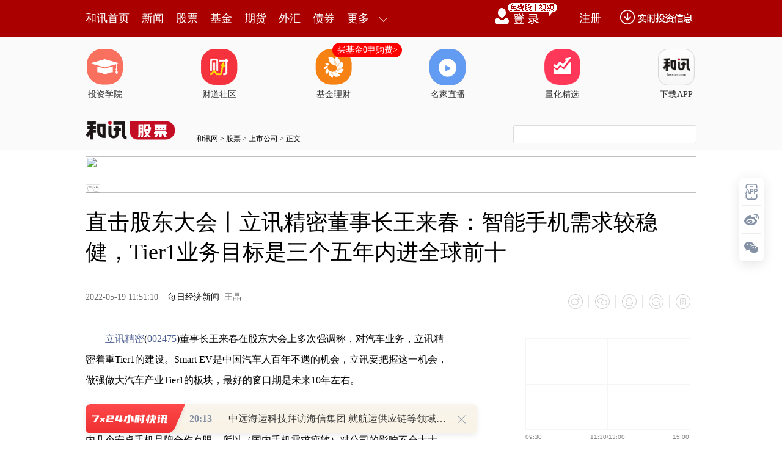

--- FILE ---
content_type: text/html
request_url: https://stock.hexun.com/2022-05-19/205976246.html
body_size: 11663
content:
<!DOCTYPE html>
<html>
<head>
<meta http-equiv="Content-Type" content="text/html; charset=gb2312" />
<meta name="description" content="立讯精密(002475)董事长王来春在股东大会上多次强调称，对汽车业务，立讯精密着重Tier1的建设。Smart EV是中国汽车人百年不遇的机会，立讯要把握这一">
<meta name="keywords" content="立讯精密">
<meta http-equiv="mobile-agent" content="format=xhtml; url=http://m.hexun.com/stock/2022-05-19/205976246.html"> 
<meta http-equiv="mobile-agent" content="format=html5; url=http://m.hexun.com/stock/2022-05-19/205976246.html"> 
<meta http-equiv="X-UA-Compatible" content="IE=Edge,chrome=1"> 
<meta name="renderer" content="webkit"> 
<script src="https://web.hexun.com/m/modules/modelJump.0.0.1.min.js"></script> 
<script src="https://web.hexun.com/pc/libs/tingyun/tingyun-rum.js"></script>  

<title>直击股东大会丨立讯精密董事长王来春：智能手机需求较稳健，Tier1业务目标是三个五年内进全球前十-股票频道-和讯网</title>
<link href="https://web.hexun.com/pc/css/article.css" rel="stylesheet" type="text/css" />
<script src="https://i6.hexun.com/zl/tool/jquery-1.8.3.min.js"></script>

<link href="https://logintool.hexun.com/OtherInterFace/style/newbase.css" rel="stylesheet" type="text/css">



<base target="_blank" />
<script src="https://utrack.hexun.com/dp/hexun_dplus_ver1.0.1.js"></script>

<script>
var dplus_pageview = { "CHANNEL": "股票", "LEVEL": "股票首页>上市公司>公司要闻", "TYPE": "正文页", "TITLE": "", "ARTICLEID": "0", "MEDIA": "", "AUTHER": "", "TIME": "", "DATAILTYPE": "", "KEYWORD": "", "COEFFICIENT": "3", "PLATFORM": "WEB" };
</script>
<script>
var newsextflow = 0;
var newskeywords = "立讯精密";
var newscolumnid = "100235849";
</script>
</head>
<body>

  
<!-- adhoc sdk --> 
<script src="https://web.hexun.com/pc/modules/hxpctraffic.0.0.1.min.js"></script>
 
<script src="https://web.hexun.com/pc/libs/qrcode.min.js"></script>
<script src="https://web.hexun.com/pc/js/member_subscribe.js"></script>
<script src="https://web.hexun.com/m/modules/sensors.min.js" charset="utf-8"></script>
<script src="https://web.hexun.com/pc/js/articleAB.js?v=202405051001"></script>
	<div class="mask" ></div>
<!-- adhoc sdk end -->
<script src="https://i5.hexun.com/zl/hx/articlePage/js/articleTop.js"></script>
<script src="https://logintool.hexun.com/OtherInterFace/js/popup_v2.js" type="text/javascript" charset="gb2312"></script>
<div class="toolbar-box" style="height: 60px">
<div class="toolbar" id="t-float">
	<div class="toolbarC clearfix">
		<div class="toolbarCL clearfix">
			<div class="navL clearfix">
					<a href="http://www.hexun.com/" class="l1">和讯首页</a>
				<a href="http://news.hexun.com/" class="l1">新闻</a>
				<a href="http://stock.hexun.com/" class="l1">股票</a>
				<a href="http://funds.hexun.com/" class="l1">基金</a>
				<a href="http://futures.hexun.com/" class="l1">期货</a>
				<a href="http://forex.hexun.com/" class="l1">外汇</a>
				<a href="http://bond.hexun.com/" class="l1 end">债券</a>				<div class="more">
					<div class="bn">更多</div>
					<div class="mLink">
						<ul class="clearfix">
							<li><a href="http://bank.hexun.com/">银行</a></li>
							<li><a href="http://insurance.hexun.com/">保险</a></li>
							<li><a href="http://gold.hexun.com/">黄金</a></li>
							<li><a href="http://trust.hexun.com/">信托</a></li>
							<li ><a href="http://money.hexun.com/">理财</a></li>
							<li><a href="http://iof.hexun.com/">互金</a></li>
							<li class="pr"><a href="http://zhongchou.hexun.com/" >众筹</a><em></em></li>
							<li><a href="http://p2p.hexun.com/">P2P</a></li>
							<li><a href="http://quote.hexun.com/">行情</a></li>
							<li><a href="http://data.hexun.com/">数据</a></li>
							<li><a href="http://hk.stock.hexun.com/">港股</a></li>
							<li><a href="http://stock.hexun.com/usstock/">美股</a></li>
							<li><a href="http://stock.hexun.com/newstock/">新股</a></li>
							<li><a href="http://funds.hexun.com/smjj/">私募</a></li>
							<li><a href="http://pe.hexun.com/">创投</a></li>
							<li><a href="http://xianhuo.hexun.com/">现货</a></li>
							<li><a href="http://qizhi.hexun.com/">期指</a></li>
							<li><a href="http://nj.hexun.com/">农金</a></li>
							
							<li><a href="http://stock.hexun.com/sanban/">新三板</a></li>
							<li><a href="http://news.hexun.com/events/">时事</a></li>
							<li><a href="http://tv.hexun.com/">视频</a></li>
							<li><a href="http://opinion.hexun.com/">评论</a></li>
							<li><a href="http://news.hexun.com/socialmedia/">名家</a></li>
						
							
							<li><a href="http://house.hexun.com/">房产</a></li>
							<li><a href="http://auto.hexun.com/">汽车</a></li>
							<li><a href="http://tech.hexun.com/">科技</a></li>
							<li class="pr"><a href="http://bschool.hexun.com/">商学院</a></li></ul>
					</div>
				</div>
			</div>
		</div>
		<div class="toolbarCR">
			<!--未登录--> 
			
			<!--未登录 e--> 
			<a class="bn bnApp" style="background:url('http://img.hexun.com/zl/hx/index/images/dong.gif') no-repeat;width:82px;height:60px; -webkit-box-sizing: content-box;-moz-box-sizing: content-box;box-sizing: content-box;" href="http://news.hexun.com/2015/znxz/?utm_campaign=web_all_top"></a>
			<a href="javascript:void(0)" target="_self" onclick="popupReg()" class="bn">注册</a>
			<a href="javascript:void(0);" target="_self" class="loginBn" onclick="popupLogin()"></a>
			<!--已登录--> 
			<div class="YesLogin claerfix">
				<div class="username"></div>
				<div class="round"></div>
				<div class="menu">
					<ul>
						<li class="s">
							<a href="http://i.hexun.com/">个人门户</a>
							
						</li>
						<li>
							<a href="http://epay.hexun.com/">钱包</a>
						</li>
						<li class="end"><a href="http://hexun.com/newHome/set/userinfo">设置</a></li>
					</ul>
				</div>
			</div>
			<!--已登录 e--> 
		</div>
	</div>
	<script>articleTop.scrollTop();articleTop.isLogin();</script>
</div>
</div>    
<div class="articleTopBg">

<style>
.imgLink li{margin-right: 124px;}
</style> 
<div class="layout mg imgLink pt20"> 
 <ul class="clearfix"> 
  <li class="i2"><a href="https://www.homeway.com.cn/lesson/index.html?utm_campaign=web_news_lesson"><em></em>投资学院</a></li> 
  <li class="i3"><a href="https://www.homeway.com.cn/?utm_campaign=web_news_caidao"><em></em>财道社区</a></li> 
  <li class="i4"><a href="http://licaike.hexun.com/"><em></em>基金理财</a><a href="https://www.licaike.com/aitou/activity.html?utm_campaign=web_icon" class="li_float">买基金0申购费&gt;</a></li> 
  <li class="i1"><a href="https://zhibo.homeway.com.cn/?utm_campaign=web_news_zhibo"><em></em>名家直播</a></li> 
  <!--li class=i6><a href="http://www.baohejr.com/"><em></em>宝和金融</a></li--> 
  <!--li class="i7"><a href="http://www.fangxinbao.com/"><em></em>放心保</a></li--> 
  <li class="i8"><a href="https://www.homeway.com.cn/lianghua/index.html?utm_campaign=hxpc_news_lianghua"><em></em>量化精选</a></li> 
  <!--<li class="i9"><a href="http://ds.hexun.com/"><em></em>期货大赛</a></li>--> 
  <li class="i12"><a href="http://news.hexun.com/2015/znxz/?utm_campaign=web_all_top"><em></em>下载APP</a></li> 
 </ul> 
</div>    

	<div class="logonav clearfix">
<div class="fl headerL">

				<a href="http://www.hexun.com" target="_blank"><img alt="" src="https://web.hexun.com/pc/img/logo_2021_new_black.png" /></a>
		<a href="http://www.hexun.com" target="_blank" id="subChannelLogo"><img alt="" src="http://img.hexun.com/images2008/emp.gif" /></a>

</div> 
		<div id="slogen" class="fl"></div>
		<div class="links"><a href=http://www.hexun.com>和讯网</a> &gt; <a href=http://stock.hexun.com>股票</a> &gt; <a desc = "lm" href=http://stock.hexun.com/company>上市公司</a> > 正文</div> 
<div class="topSearch">
			<form id="hexunsearch2015" name="hexunsearch2015" method="post" target="_blank" onsubmit="return false;">
				<div class="s_m fr">
					<input type="text" class="hx_inp" id="textMessage2015"  value="" autocomplete="off" style="color: rgb(133,133, 133);">
					<input type="button" class="hx_btn" id="btnSearch">
					<input id="stockkey" type="hidden" name="key" value="1">
					<input id="stocktype" type="hidden" name="type" value="all">
				</div>
			</form>
			<div id="searchInfPanel"></div>
			<script type="text/javascript" src="https://img.hexun.com/search/2014/js/config.js"></script>
			<script type="text/javascript" src="https://img.hexun.com/zl/hx/articlePage/js/search.js"></script>
			<script type="text/javascript">
				hexun.common.Search.get().init({
					url:"https://so.hexun.com/ajax.do",//数据地址
					inputID:"textMessage2015",//搜索框地址ID
					containerID:"searchInfPanel",//联想容器ID
					config:urlConfigList,//链接配置
					searchBtnID:"btnSearch",//搜索按钮的ID
					openNewPage:true//是否新打开页面,不传时就是在当前页打开
				});
			</script>
		</div> 
	</div>
</div> 
<div class="layout mg clearfix">
<div class="layout" id="tonglan_0"></div>
	<div class="w600" id="tonglan_1"></div>
	<div class="w300" id="rightbtn_1"></div>
</div>
<div class="layout mg articleName">
	<h1>直击股东大会丨立讯精密董事长王来春：智能手机需求较稳健，Tier1业务目标是三个五年内进全球前十</h1>
	<div class="clearfix">
		<div class="tip fl">
		 
		<span class="pr20">2022-05-19 11:51:10</span>
		
		<a href="http://www.nbd.com.cn/articles/2022-05-18/2286059.html" target="_blank" rel="nofollow">每日经济新闻</a>&nbsp;
		王晶 
		</div>
		<div id="share"></div>

		<div class="line"></div>
		<a href="#anchorC" class="cs" target="_self"></a>
<a href="http://news.hexun.com/2015/znxz/?utm_campaign=web_commentright" class="appbtn" style="width: 116px;height: 36px;float: left;display: inline;margin-right: 10px;background: url('http://img.hexun.com/zl/hx/articlePage/images/appbtn.png') no-repeat;" target="_blank"></a>

	</div>
</div>
<div class="layout mg clearfix">
	<div class="w600">
		<div class="art_context">
 

<div class="art_contextBox">

<p>　　<a href='http://stockdata.stock.hexun.com/002475.shtml' onmouseover=showImage('stock','2_002475',this,event,'1770') target='_blank'>立讯精密</a>(<a href='http://stockdata.stock.hexun.com/002475.shtml' target='_blank'>002475</a>)董事长王来春在股东大会上多次强调称，对汽车业务，立讯精密着重Tier1的建设。Smart EV是中国汽车人百年不遇的机会，立讯要把握这一机会，做强做大汽车产业Tier1的板块，最好的窗口期是未来10年左右。</p><p>　　针对智能手机市场需求疲软的问题，王来春在股东大会上回复记者称，立讯与国内几个安卓手机品牌合作有限，所以（国内手机需求疲软）对公司的影响不会太大，立讯服务的客户，从预期来看没有发生很大的变化，需求比较稳健。</p><p>　　每经记者 王晶    广东东莞报道    每经编辑 陈俊杰</p><p align="center"><img src="http://i6.hexun.com/2022-05-19/205976244.jpg" alt="立讯精密 图片来源：每经记者 王晶 摄" title="点击看大图" style="margin: 4px auto; border: 1px solid rgb(0, 0, 0);" align="middle"><br><font style="font-size: 12px;">立讯精密 图片来源：每经记者 王晶 摄</font></p><p>　　5月18日下午，立讯精密(002475，SZ) 在位于东莞市清溪镇的公司综合楼内召开了2021年度股东大会。董事长王来春、董秘黄大伟等高管出席会议。会上，王来春就公司战略规划、业务拓展等外界关注的重点与投资者们进行了交流。</p><p>　　面对复杂严峻的外部环境，立讯精密此前曾规划和落实“三个五年”的战略部署，即面对<a href='http://jingzhi.funds.hexun.com/162414.shtml' target='_blank'>新机遇</a>进行短、中、长期发展的前瞻布局。</p><p>　　王来春表示，“第一个5年，立讯主要成长还是在消费市场，但同时在通信和汽车板块，有很多工作要做，相信在第一个5年末，消费电子以外的市场应该会有比较好的贡献；第二个5年，在消费电子之外的市场贡献会更明显。公司目标是在三个五年内，Tier 1(车厂一级供应商)业务能进入全球前十。”</p><p>　　针对智能手机市场需求疲软的问题，王来春在股东大会上回复《每日经济新闻》记者称，“第二季度国内手机销量有挑战，供应链的压力比较大；公司在资源有限的情况下，有选择性地（与手机厂商）做些配合，立讯与国内几个安卓手机品牌合作有限，所以（国内手机需求疲软）对公司的影响不会太大，立讯服务的客户，从预期来看没有发生很大的变化，需求比较稳健。”</p><p align="center"><img src="http://i9.hexun.com/2022-05-19/205976245.png" alt="直击股东大会丨立讯精密董事长王来春：智能手机需求较稳健，Tier1业务目标是三个五年内进全球前十" title="点击看大图" style="margin: 4px auto; border: 1px solid rgb(0, 0, 0);" align="middle"><br><font style="font-size: 12px;"></font></p><p>　　<b>手机需求疲软对立讯影响不大</b></p><p>　　3月以来，手机行业受疫情较大影响。IDC日前发布的报告显示，今年一季度，中国智能手机市场出货量约7420万台，同比下降14.1%。</p><p>　　展望智能手机全年销量情况也不容乐观。日前，TrendForce集邦咨询再度下调2022年全年智能手机生产总数预测至13.33亿支，且不排除后续仍有下调空间。</p><p>　　疫情正在考验消费电子供应链的韧性。立讯精密2021年实现营收1539.46亿元，同比增加66.43%，毛利率12.28%，同比降低了5.81个百分点。对于营收大幅增加的原因，公司在年报中解释称主要由于2021年并表立铠精密，手机精密显示结构模组产品的需求大幅提升。而毛利率下降则主要由于立铠精密产品前期开发和自动化优化资源投入较大，且物料占比较高。同时，2021年海内外疫情不断反复，供应链出现停工和物流通道阻断现象，原材料价格和物流运输成本单边上扬，也对公司利润率造成影响。</p><p>　　今年一季度，公司毛利率为11.81%，同比下降5.02个百分点。</p><p>　　展望二季度的<a href='http://datainfo.hexun.com/wholemarket/html/cbcx.aspx' target='_blank'>业绩</a>预期时，王来春表示，公司将近 60%产能在华东实现，上海疫情对汽车业务的影响大一些，现阶段整体经营状况受控。</p><p>　　谈及依赖海外单一大客户的问题时，王来春回应道，“未来10年，不用担心这家公司经营不好，我们应该担心的是，立讯的价值还能不能被客户所选择，我们时刻都要抱着如履薄冰、如临深渊的心态。我们思考的是，如何用在大客户身上积累的经验，去扩大老产品、老团队、新客户、新市场。我们希望，理想的状态是，10年后，单一客户对我们的影响（业绩贡献）不超过三分之一。”</p><p>　　去年底，天风国际知名苹果分析师郭明錤在<a href='http://yanbao.stock.hexun.com/' target='_blank'>研报</a>中披露了苹果对第二代AR/MR头戴装置的规划，并表示：“立讯精密是苹果第二代AR/MR头戴装置的NPI (New Product Introduction)供应商，这意味着立讯至少在初期为独家供货商，苹果的第二代AR头戴装置出货量将显著成长。预测苹果该头戴装置在2023年与2024年的出货量分别是250万~350万台与800万~1000万台。”</p><p>　　对于AR/MR头戴装置的具体发展情况，王来春称，立讯精密不会缺席这个赛道。明年大家(在财报中)能看得更清楚，今年（财报中的体现）有的话不多。</p><p>　　<b>汽车产业业绩落地时间长</b></p><p>　　在智能手机业务之外，汽车领域是立讯精密探寻的新增长曲线。目前公司已经形成了汽车线束、连接器、<a href='http://jingzhi.funds.hexun.com/160640.shtml' target='_blank'>新能源</a>、智能网联、智能驾舱及控制等多个品类的产品线。</p><p>　　今年2月11日，立讯精密发布公告称，公司与奇瑞集团签署了《战略合作框架协议》。在协议基础上，公司与奇瑞新能源拟共同组建合资公司，专业从事新能源汽车的整车研发及制造。公司控股股东立讯有限以100.54亿元购买青岛五道口持有的奇瑞控股19.88%股权、奇瑞股份7.87%股权和奇瑞新能源6.24%股权。</p><p>　　王来春在会上多次强调称，对汽车业务，立讯精密着重Tier1的建设。Smart EV是中国汽车人百年不遇的机会，立讯要把握这一机会，做强做大汽车产业Tier1的板块，最好的窗口期是未来10年左右。</p><p>　　在会上，王来春播放了全球供应商博世霸榜的榜单，从中可以直观看到，全球前几大Tier1厂商中，中国企业非常少。她表示，目前立讯整个组织架构及产品规划中，针对汽车产品开发方面，公司有着单车价值超过2万元的规划，随着每年业务的布局，会逐渐追赶这个目标。</p><p>　　在外界看来，立讯精密试图在汽车制造领域“复制”其作为果链代工商的成功案例。</p><p>　　谈及与奇瑞合作的最近进展，王来春回应记者称，奇瑞确实（在汽车行业）有机会，明年（预估）将达到200万销量，但汽车产业的业绩落地时间比消费电子时间要长很多，能给立讯带来业绩的帮助，应该是3年后的事情，能有比较大的（业绩）贡献，是5年后的事情。</p><p>　　对于业务拓展，王来春表示，“市场上突然看到一个关于立讯的新产品的背后，实际上，公司已经潜在研究了几年。去年，公司研发投入66.42亿元，其中至少有1/4是空投，里面包括三部分，对市场、团队以及对产品技术，这都是没产出的，但要下定决心，对未来市场进行一些探索。”</p>



			

			<div style="text-align:right;font-size:12px">（责任编辑：苏楠 ）</div>

			


</div>



<div class="showAll"><span>看全文</span></div>
<div class="showAllImg" style="margin-bottom:20px; padding:8px 0 0 8px; height:120px; margin-top:15px;background:url(http://i0.hexun.com/2016/pc/ad/bannercode/img/bg_btm.png)"></div>


</div>

		<!--评论-->

		<div class="comments">

			<div class="tit"><strong>写评论</strong><span>已有<i id="commentsSum"></i>条评论</span><a href="http://news.hexun.com/zlgy.html" target="_blank" class="zlgttext">跟帖用户自律公约</a></div>
			<div class="formContent">
				<textarea class="content" id="content"></textarea>
			</div>
			<div class="formSubmit clearfix"><span class="bn" data="only">提 交</span><span class="tip">还可输入<i class="maxNum">500</i>字</span> </div>
			<div class="pt20">
				<h3 class="commentsTit">最新评论</h3>
                                       <div id="commentsHideUserName"></div>
				<div id="commentsBox"></div>
			</div>
			<div class="showAllComments"><span>查看剩下<i>100</i>条评论</span></div>
		</div>
		<!--评论 e-->
	  



		<div class="recommond">
			<h4>相关推荐</h4>
			<ul>

<!--li><a href="http://opinion.hexun.com/2018-10-26/195007813.html"><img src="http://img.hexun.com/zl/hx/articlePage/images/tmpl1030.png" /><span>当年万人逃港事件，促使设立深圳经济特区 | 《我们的四十年》</span></a></li--> 
						<li><a href="http://stock.hexun.com/2022-05-17/205961783.html">私募大佬“立帖为证”唱多A股，预测太大胆争议声四起，独家回应：有严密的逻辑和数据支撑</a><span>2022-05-17</span></li><li><a href="http://stock.hexun.com/2022-05-12/205931125.html">IPO观察|丰立智能：低学历技术团队研发能力疲弱，曾未缴纳员工五险一金踩法律“红线”</a><span>2022-05-12</span></li><li><a href="http://stock.hexun.com/2022-05-09/205896242.html">*ST邦讯保壳最后“挣扎”：提前确认收入，被疑骗取资产评估报告</a><span>2022-05-09</span></li><li><a href="http://stock.hexun.com/2022-05-07/205891044.html">2021年年报“难产” *ST邦讯收深交所拟终止公司股票上市事先告知书</a><span>2022-05-07</span></li><li><a href="http://stock.hexun.com/2022-04-27/205821573.html">立高食品2021年营收增长56% 产能布局持续优化</a><span>2022-04-27</span></li>
				</ul>
			</div> 

			
		
		
	</div>
	<div class="w300">
		<!--投顾志--> 
		<div id="hot-read" class="right-list h">
			<h3 class="rTit">热门阅读</h3>
			<ul class="top10"></ul>
		</div>
		<script>
		$(function() {
			var hotRead = [];
			$.ajax({
				url: 'https://m.hexun.com/api/getHotFocus',
				type: 'GET',
				dataType: 'jsonp',
				success: function(res) {
					if (res.length) {
						var data = res.slice(0, 10), i = 0;
						for (; i < data.length; i++) {
							var item = data[i], topThree = i < 3 ? 'topthree' : '';
							hotRead.push('<li class="'+ topThree +'"><em>'+ (i+1) +'</em><a href="'+ item.newsUrl +'" class="f16" target="_blank">'+ item.title +'</a></li>');
						}
						$('#hot-read ul').html(hotRead.join(''));
						$('#hot-read').show();
					}
				}
			});
		});
		</script>
		
<iframe src="" width="300" height="370" frameborder="0"  marginwidth="0" marginheight="0" scrolling="no" frameborder="No" border="0" class="mt40" id="rightIframe">
</iframe>
<div id="hx-original" class="right-list h">
			<h3 class="rTit">和讯特稿</h3>
			<ul class="top10"></ul>
		</div>
		<script>
		$(function() {
			var hxOriginal = [];
			$.ajax({
				url: 'https://opentool.hexun.com/MongodbNewsService/newsListPageByJson.jsp?id=187804274&s=10&cp=1&priority=0',
				type: 'GET',
				dataType: 'jsonp',
				success: function(res) {
					if (res.result.length) {
						var data = res.result.slice(0, 10), i = 0;
						for (; i < data.length; i++) {
							var item = data[i], topThree = i < 3 ? 'topthree' : '';
							hxOriginal.push('<li class="'+ topThree +'"><em>'+ (i+1) +'</em><a href="'+ item.entityurl +'" class="f16" target="_blank">'+ item.title +'</a></li>');
						}
						$('#hx-original ul').html(hxOriginal.join(''));
						$('#hx-original').show();
					}
				}
			});
		});
		</script>
		<!--投顾志 e--> 
		
		
		 
		 
 





 

		<div class="mt40" id="qizhi_2"></div>

<div id="recommend-read" class="right-list h"> 
 <h3 class="rTit">推荐阅读</h3> 
 <ul class="top10"></ul>  
</div> 
<script>
$(function() {
var recommendRead = [];
$.ajax({
url: 'https://nwapi.hexun.com/pc/hot',
type: 'GET',
dataType: 'jsonp',
success: function(res) {
if (res.datas.length) {
var data = res.datas.slice(0, 10), i = 0;
for (; i < data.length; i++) {
var item = data[i], topThree = i < 3 ? 'topthree' : '';
recommendRead.push('<li class="'+ topThree +'"><em>'+ (i+1) +'</em><a href="'+ item.url +'" class="f16" target="_blank">'+ item.title +'</a></li>');
}
$('#recommend-read ul').html(recommendRead.join(''));
$('#recommend-read').show();
}
}
});
});
</script>









		

	</div>
</div>
<script src="https://img.hexun.com/zl/tool/autosize.js"></script>
<script src="https://web.hexun.com/pc/js/article.js"></script> 
<!--footer--> 
<div class="footer"> 
 <div class="link"> 
  <div class="con"> 
   <a href="https://corp.hexun.com/yjfk/" id="hexunUserSuggest">举报/投诉/意见反馈</a> - 
   <a href="http://corp.hexun.com/contact/index.html">联系我们</a> - 
   <a href="http://corp.hexun.com/default/index.html">关于我们</a> - 
   <a href="http://corp.hexun.com/adcenter/index.html">广告服务</a> 
  </div> 
 </div> 
 <div class="txt" id="channelCopy">和讯网违法和不良信息/涉未成年人有害信息举报电话：010-65880240&nbsp;客服电话：010-85650688&nbsp;传真：010-85650844&nbsp;邮箱：yhts#staff.hexun.com(发送时#改为@)<br>本站郑重声明：和讯网 北京和讯在线信息咨询服务有限公司所载文章、数据仅供参考，投资有风险，选择需谨慎。<a target="_blank" href="http://corp.hexun.com/sm/index.html">风险提示</a><br>[<a href="http://img.hexun.com/2015/company/ICP100713/index.html">京ICP证100713号</a>]&nbsp;&nbsp;<a href="https://fs-cms.hexun.com/upload/2025-01-13/xinwen20270403.jpg">互联网新闻信息服务许可</a>&nbsp;<a href="http://img.hexun.com/2014/company/B220090331/index.html">增值电信业务经营许可证[B2-20090331]</a>　广告经营许可证[京海工商广字第0407号]&nbsp;<a href="https://img.hexun.com/chzzzs.jpg" rel="nofollow">乙级测绘资质证书[乙测资字11513208]</a>&nbsp;<a href="http://img.hexun.com/2014/company/Broadcast707/">广播电视节目制作经营许可证（京）字第707号</a>&nbsp;[<a href="http://img.hexun.com/2014/company/JWW2014/index.html">京网文[2014]0945-245号</a>]&nbsp;<a href="http://img.hexun.com/2023/drug_registration.pdf" rel="nofollow">药品医疗器械网络信息服务备案-（京）网药械信息备字（2023）第00216号</a>&nbsp;<a target="_blank" href="https://beian.miit.gov.cn/">京ICP备10021077号</a><br><div class="icp"><a class="icpico" href="http://www.beian.gov.cn/portal/registerSystemInfo?recordcode=11010502041727" target="_blank"><img src="https://img.hexun.com/www/ghs.png"><p>京公网安备&nbsp;11010502041727号</p></a></div>Copyright&#169;和讯网&nbsp;北京和讯在线信息咨询服务有限公司&nbsp;All&nbsp;Rights&nbsp;Reserved&nbsp;版权所有&nbsp;复制必究<br><br></div> 
</div> 
<script src=" https://web.hexun.com/pc/js/inc_2015_new.js?date=201406191425"></script> 
<script src="https://utrack.hexun.com/track/track_hx.js"></script>
<!--script src="http://news.hexun.com/js/count.js?date=200911261100"></script--> 
<script language="javascript" src="https://img.hexun.com/hx_news/hx_news_finalpage.js"></script> 
<script type="text/javascript"> 
(function(){
	//全站通发广告
	var reg=/\/\d{9}(_\d+)?.(html|html\?\w*)$/;		
	if(reg.test(location.href) && location.href.indexOf('crudeoil')<0){
	   document.write('<script type="text/javascript" src="https://itv.hexun.com/lbi-html/ly/2011/allPages/hx_page_tempAd.js"><\/script>');
	}
})()
</script>
<script src="https://img.hexun.com/zt/articleAd/js/popAd.js"></script>
    <script>
  setTimeout(function(){
            typeof $.hxpctraffic !== "undefined" && $.hxpctraffic("HXGG20190415",false, "浏览事件");
        },50)
    </script>
<script type="text/javascript">var uweb_protocol = (("https:" == document.location.protocol) ? " https://" : " http://");document.write(unescape("%3Cscript src='" + uweb_protocol + "utrack.hexun.com/dp/hexun_uweb.js' type='text/javascript'%3E%3C/script%3E"));</script>
<!--<script language="javascript" src="https://img.hexun.com/2016/pc/ad/bannercode/js/201808070942/appDplus.js"></script>-->
<script language="javascript" src="https://web.hexun.com/pc/ad/js/appDplus.js"></script>
<script language="javascript" src="https://web.hexun.com/pc/modules/hexunhm.js"></script>         

<div id="pageTail"></div>


<script language="javascript" src="https://hxjstool.hexun.com/stock/hx_pageMediaControl.js"></script>


<script language="javascript" src="https://img.hexun.com/hx_stock/hx_stock_finalpage.js"></script>


</body>

<!--百度js推送-->
<script>
(function(){
    var bp = document.createElement('script');
    var curProtocol = window.location.protocol.split(':')[0];
    if (curProtocol === 'https'){
   bp.src = 'https://zz.bdstatic.com/linksubmit/push.js';
  }
  else{
  bp.src = 'http://push.zhanzhang.baidu.com/push.js';
  }
    var s = document.getElementsByTagName("script")[0];
    s.parentNode.insertBefore(bp, s);
})();
</script>
<!--百度js推送end-->


<script src="https://i5.hexun.com/zl/hx/articlePage/js/articleTop.js"></script>

<script src="https://logintool.hexun.com/OtherInterFace/js/popup_v2.js" type="text/javascript" charset="gb2312"></script>

	<style type="text/css">
	.sourcePopwin{  position: fixed; left:50%; top:300px; width: 660px; height: 403px;margin-left: -500px; z-index: 1000003; display: none; background: url(http://i0.hexun.com/2016/pc/ad/bannercode/img/popBg.png);}
	.authorized{background: #fc527f; padding: 0 25px; height: 32px; line-height: 32px; text-align: center; font-size: 16px; display: inline-block; color: #fff; position: absolute; top:330px; left:280px; border-radius: 16px; cursor: pointer;}
	.sourcePopwinImg{ text-align: center; position: absolute; top:210px; left:280px;}
	.closesourceBtn{position: absolute; top:0px; right:0px; display: block;width: 40px; height: 40px; cursor: pointer; }
	.mask{width: 100%; height: 100%; background: rgba(0, 0, 0, 0.6);position: fixed;top: 0;left: 0;z-index: 1000002;display: none;}
	.tipsP{ text-align: center;width: 100%; bottom: 15px; left: 0; color: #363636; position: absolute;}
	</style>

			<style>
				.like ul{
					width: 600px;
					height: 208px;
					overflow: hidden;
				}
				.like li{
					margin-right: 0;
					margin-left: 30px;
				}
				.like li:first-child{
					margin-left: 0;
				}
			</style>

<style>
.ztName a {
    text-decoration: none;
    color: #000;
}
.ztName a:hover {
    text-decoration: underline;
    color: #a00;
}
</style>



    <!-- 弹窗样式Start -->
    <style>
    * {
        margin: 0;
        padding: 0;
    }
    
    a {
        text-decoration: none;
    }
    
    li {
        list-style: none;
    }
    
    #newsPopWin {
        width: 662px;
        height: 194px;
        background-color: #ffedee;
        position: fixed;
        left: 0;
        bottom: 0;
        overflow: hidden;
        display:none;
    }
    
    #clsBtn {
        background: url('http://i7.hexun.com/2017-06-02/189455855.png');
        width: 10px;
        height: 10px;
        cursor: pointer;
        float: right;
        margin-top: 12px;
        margin-right: 10px;
    }
    
    #imgBox,
    #imgBox a {
        display: inline-block;
        float: left;
    }
    
    #imgBox a {
        width: 180px;
        height: 135px;
        border: 1px solid #f6b3b8;
        margin-top: 26px;
        margin-left: 26px;
        position: relative;
        z-index: 1000;
        overflow: hidden;
    }
    
    #imgBox img {
        width: 100%;
        height: 100%;
        transition: 0.8s;
        -moz-transition: 0.8s;
        -webkit-transition: 0.8s;
        -o-transition: 0.8s;
        -ms-transition: 0.8s;
    }
    
    #imgBox img:hover {
        transform: scale(1.2);
        -moz-transform: scale(1.2);
        -webkit-transform: scale(1.2);
        -o-transform: scale(1.2);
        -ms-transform: scale(1.2);
    }
    
    #newsPopWin ul {
        float: left;
        display: inline-block;
        width: 394px;
        vertical-align: top;
        margin-top: 26px;
        margin-left: 32px;

    }
    
    #newsPopWin ul li {
        border-bottom: 1px dashed #e1d8d9;
        padding-bottom: 10px;
        padding-top: 10px;
    }
    
    #newsPopWin ul li:first-child {
        padding-top: 0;
    }
    
    #newsPopWin ul li:last-child {
        border-bottom: none;
        padding-bottom: 0;
    }
    
    #newsPopWin ul li a {
        color: #000;
        font-family: "Microsoft Yahei";
        font-size: 20px;
    }
    
    #wk {
        width: 180px;
        height: 135px;
        border: 1px solid #f6b3b8;
        position: absolute;
        top: 35px;
        left: 35px;
    }
    </style>
    <!-- 弹窗样式End -->


</html>












--- FILE ---
content_type: text/html;charset=UTF-8
request_url: https://utrack.hexun.com/ftrack.htm?calc_l=https%3A%2F%2Fstock.hexun.com%2F2022-05-19%2F205976246.html&time=1768739865976&calc_r=&isiframed=2&sflag=2
body_size: 527
content:
<!DOCTYPE html>
<html lang="en">
<head>
    <meta charset="UTF-8"/>
</head>
<script type="text/javascript">
    var time="1768739865976";
    var site="https:\/\/stock.hexun.com\/2022-05-19\/205976246.html";
    var rsite="";
    var title="-";
    var isiframed="2";
    var sflag="2";
    var env ="prod";
</script>
<script type="text/javascript">


    function sendtrackrequest()
    {
          var is_prod=false;
           if(env.indexOf('prod')!=-1){
               is_prod=true;
           }
        var host = window.location.hostname;

         if (host.indexOf('homeway.com.cn') != -1) {
              domainName = is_prod ? "utrack.homeway.com.cn":"testutrack.homeway.com.cn";
          }else if(host.indexOf('licaike.com') != -1){
              domainName = is_prod ? "utrack.licaike.com":"testutrack.licaike.com";
          }else {
              domainName = is_prod ?"utrack.hexun.com":"testutrack.hexun.com";
          }

        var isiframed = '0';
        var protocol = window.location.protocol;
        console.log("js---protocol="  + protocol+"   env=="+env);
        if (sflag == "2") {
            document.write("<iframe src='" + protocol + "//" + domainName + "/usertrack.aspx?site=" + site + "&time=" + time + "&rsite=" + rsite + "' height=0 frameborder=0></iframe>");
            return;
        }

        if (typeof (_title_for_track_) == 'undefined') {
            document.write("<iframe src='" + protocol + "//" + domainName + "/usertrack.aspx?site=" + site + "&time=" + time + "&rsite=" + rsite + "' height=0 frameborder=0></iframe>");
        }
        else {
            document.write("<iframe src='" + protocol + "//" + domainName + "/usertrack.aspx?site=" + site + "&time=" + time + "&rsite=" + rsite + "&title=" + title + "' height=0 frameborder=0></iframe>");
        }
    }

    sendtrackrequest();
</script>

--- FILE ---
content_type: text/html;charset=GBK
request_url: https://opentool.hexun.com/MongodbNewsService/newsListPageByJson.jsp?id=187804274&s=10&cp=1&priority=0&callback=jQuery18309576046161243639_1768739863639&_=1768739869036
body_size: 20956
content:
jQuery18309576046161243639_1768739863639( {"totalNumber":64234,"totalPage":100,"currentPage":1,"result":[{"content":"PHA+ueLEo7/pus1QQ0K7udPQw7vT0M2218q829a1o6y7ucTcsrvE3LzM0Pi1yKOsyseyu8rHz9bU\n2r7NysfL+8PHtcTStbyo1+6437Xjo788L3A+PHA+us3Rts22ucvOutPxuPmx7cq+o6zS1Lrzv8nE\n3Lvh09DPwruso6zS8s6q1tzEqbXEyrG68lBDQrXEwfrNt8qkuuq/xry8t6LBy9K7uPbStbyo1KS4\n5qOsMjXE6rXE0rW8qM2sscgyNMTqysfU9rOkwcu9q738M7G2o6y/27fH1q6689T2s6TBy72rvfw0\nsbajrLWryse63LbgyMvIz86qyseyu7yw1KTG2qOs0vLOqsv8yP28vrbIu7exyLb+vL62yMrH0KG3\n+c/Cu6zBy9K7teOjrLTzvNLIz86qy8S8vrbIxNzW2LvYuN/U9rXEzKzKxqOstavKx8/W1Nq/tMC0\ny8S8vrbItcTStbyou7exyMj9vL62yL32vfbU9rOkwcsxLjIlo6y6zbv6ubnUpMbatcTLxLy+tsjE\n3LTzt/m7t7HI1PazpDMwJaOsyse087f5sru8sNSkxtq1xKGjy/nS1LbMxtrAtL+009C/ycTctObU\n2smxucDWtbXEo6y/ycTcvs3P8cj9vL62yLGoxfvCts3q1q6687WxzOzSu9H5o6zEx8O0zrTAtNXi\nuPa5q8u+u7nT0MO709C/tLXjo6zV4rj20NDStbu509DDu9PQv7S146O/PC9wPjxwPs7SyM/OqtXi\n0ru0zsvEvL62yMO709C087f51PazpKOs1vfSqtPQyP249tSt0vKjrLXa0ru+zcrHyc/TzrXE1K2y\nxMHPuLLNrcXMsqPPy7a8yse087f51ce826OssvrE3Mrcz96jrMv50tTH1sq0wcvW0NPOUENCs6e8\n0rXEw6vA+8LKoaO12rb+uPbUrdLyvs3Kx9DCvsmy+sa3tObU2sfQu7u1xNbcxtqjrMDPsvrGt0dC\nMzAw1q7HsLXExeTM17L6xre05tTavbW827XEv8nE3KOs0MK1xLL6xrdHQjMwMFJ1YnnPtcHQo6y1\nyLW9w/fE6rb+vL62yLLFxNzW8L2ltcS3xcG/o6y05tTa1tjQwrXE1ce827XEwt+8raGjtdrI/bj2\n1K3S8r7NysfQwrL6z9/QwrL6xNy0ptPaxcDGwsbao6zP1tTa1du+ydG5waaxyL3PtPOjrMTHw7RQ\nQ0K6zbnixKO/6dXiuPbQ0NK1zrTAtLXExtq0/bXjysfKssO0xNijvzwvcD48cD612tK7vs3Kx9Xi\nuPbUwsSpw8C5+rXEvLi089TGt/7O8bOnyczF+8K2tcTPwtK7uPayxsTq18qxvr+q1qe1xLzGu66j\nrMjnufvE3NbY0MLJz9DetPO3+dT2s6S1xLuwo6zEx8O01eK49rDlv+nOtMC0tcTG2rT9u7nKx7fH\ns6O087XEoaO12rb+teO+zcrHM9TCt93Tos6wtO+1xGd0Y7Tzu+G087jFwsrE3M35y+PBptXiuPbQ\n0NK116LI69DCtcS77sGmoaPX7rrz0ru1477NysfMqLv9tee/qNehwcvQvsastcSysdfTo6zL+dLU\nzKi7/bXn1Nq087f5tcTAqbL6o6y1yLW9zKi7/bXntcSy+sTcxNy5u8rNt8XSu9Cpo6zEx8O0y+PB\npr+o1eLQqUdQVbXEs/a79cG/xNzW2NDCvNO086OsxMfDtMXkzNe1xFBDQrrNueLEo7/p0rK9q9Ot\nwLS087f5tcS3xcG/oaPL+dLU1tCzpMbawLS/tNXiuPaw5b/pu7nKx9PQuty087XEv7S147XEo6zW\nu8rHtszG2rTm1NrStbyobWlzc7XE0bnBpqOsvs2/tLv6ubnUuLK71LjS4rzM0Pi1yMHLoaM8L3A+\n","entitytime":"01/18 19:59","entityurl":"http://stock.hexun.com/2026-01-18/223196082.html","id":223196086,"title":"和讯投顾魏玉根：光模块PCB业绩是否见顶了？"},{"content":"PHAgc3R5bGU9InRleHQtYWxpZ246Y2VudGVyOyI+PGltZyBzdHlsZT0ibWF4LXdpZHRoOjYwMHB4\nOyIgc3JjPSJodHRwczovL2ZzLWNtcy5oZXh1bi5jb20vaW1nLzIwMjYtMDEtMTgvMjIzMTk1OTY1\nLmpwZyI+PC9wPjxwIHN0eWxlPSJ0ZXh0LWluZGVudDoyZW07Ij48c3Ryb25nPtbYteO52Neio7o8\nL3N0cm9uZz48L3A+PHAgc3R5bGU9InRleHQtaW5kZW50OjJlbTsiPjxzdHJvbmc+oaTR69DQwazQ\n+LXaOLj21MLNqLn9wvK2z8q9xOa72Lm6z/LK0LOh16LI69bQxtrB97av0NShozwvc3Ryb25nPjwv\ncD48cCBzdHlsZT0idGV4dC1pbmRlbnQ6MmVtOyI+PHN0cm9uZz6hpKGwyq7O5c7lobHG2rzktefN\n+M2218q8xruuscihsMquy8TO5aGx1PazpDQwJaOsyc/W3LXnzfjJ6LG4uMXE7tffx7+hozwvc3Ry\nb25nPjwvcD48cCBzdHlsZT0idGV4dC1pbmRlbnQ6MmVtOyI+PHN0cm9uZz6hpMqxuPTBvcTqo6zI\n2tfKPGEgaHJlZj0naHR0cHM6Ly9qaW5nemhpZnVuZHMuaGV4dW4uY29tLzE1OTAwMS5zaHRtbCcg\ndGFyZ2V0PSdfYmxhbmsnPrGj1qS98DwvYT6xyMD9u9i56TEwMCWjrLTTwPrKt8r9vt3AtL+0o6zI\n2tfKsaPWpL3wscjA/bX31fu21LTzxczX38rGsqKyu8bwvva2qNf308Ohozwvc3Ryb25nPjwvcD48\ncCBzdHlsZT0idGV4dC1pbmRlbnQ6MmVtOyI+PHN0cm9uZz6hpLbgvNK54rf8yc/K0Lmry77UpL/3\noaM8L3N0cm9uZz48L3A+PHAgc3R5bGU9InRleHQtaW5kZW50OjJlbTsiPjxzdHJvbmc+MDE8L3N0\ncm9uZz48L3A+PHAgc3R5bGU9InRleHQtaW5kZW50OjJlbTsiPrrqudvT673wyNo8L3A+PHAgc3R5\nbGU9InRleHQtaW5kZW50OjJlbTsiPqOo0rujqbvYucs8L3A+PHAgc3R5bGU9InRleHQtaW5kZW50\nOjJlbTsiPjEu1f64rs2218q7+b3w0qqx5MHLPC9wPjxwIHN0eWxlPSJ0ZXh0LWluZGVudDoyZW07\nIj4yMDI2xOox1MIxMsjVo6y5+rzSt6LVubjEuO/Or6GissbV/rK/oaK/xry8sr+hormk0rW6zdDF\nz6K7r7K/waq6z9Oht6KhtrnY09q808e/1f64rs2218q7+b3wsry+1rnmu666zc22z/LWuLW8tcS5\npNf3sOy3qKOoytTQ0KOpobejqLeiuMSyxr3wueahsjIwMjWhszE3NTK6xaOpo6y4w87EvP7NqLn9\nz7XNs9DUuea3trv5vfC1xKGwzbbP8sTEoaLU9cO0zbahosutwLS53KGxyP2087rL0MTOyszio6y2\n1LLG1f7Xyr3wyrnTw9CnwsqhorL60rXS/bW80KfE3LrNytCzodbI0PK9+NDQuea3tqGjPC9wPjxw\nIHN0eWxlPSJ0ZXh0LWluZGVudDoyZW07Ij7OxLz+w/fIt9Kqx/PV/riuzbbXyrv5vfCx2NDrzbuz\n9tX+st/Q1LaozrvT69X+uK7S/bW81/fTw6Os1ti149ans9a5+rzSz9a0+ruvsvrStczlz7W9qMno\nus252Lz8usvQxLy8yvW5pbnYo6zXxcGmsrnG67L60rXBtLbMsOWhos27xsahsL+osrHX06GxvLzK\n9ca/vrGho7n6vNK8trv5vfDTpsGi1+PIq77Wo6y+27251b3C1NDUPGEgaHJlZj0naHR0cHM6Ly9q\naW5nemhpZnVuZHMuaGV4dW4uY29tLzUxOTEyMC5zaHRtbCcgdGFyZ2V0PSdfYmxhbmsnPtDC0Muy\n+tK1PC9hPqGizrTAtLL60rW6zdbYtPO/xry8z+7Ev6O7tdi3vbv5vfDU8tDoveG6z7G+tdiy+tK1\nu/m0oaOssdzD4sOkxL+4+rfnus3NrNbKu6++utX5o6zTxc/I1qez1tChzqK/xry8xvPStaGi16i+\nq8zY0MKhsNChvt7Iy6Gxus2/58f40/LQrc2sz+7Ev6GjPC9wPjxwIHN0eWxlPSJ0ZXh0LWluZGVu\ndDoyZW07Ij7OxLz+u662qM2218qx373no6zV/cPm0v21vNPruLrD5sfltaWyotDQoaPW2LXj1qez\n1rf7us+htrL60rW94bm5tffV+9a4tbzEv8K8obe5xMD4wOC3vc/ytcTP7sS/o6yw/MCoo7rTsr/G\nvLzT69Tnxtq/xrS0xvPStaO7uN+2y9ewsbjWxtTsoaLQwrLEwc+hojxhIGhyZWY9J2h0dHBzOi8v\namluZ3poaWZ1bmRzLmhleHVuLmNvbS8xNjA2NDAuc2h0bWwnIHRhcmdldD0nX2JsYW5rJz7QwsTc\n1LQ8L2E+oaLIy7mk1sfE3KGivK+zybXnwre1yNW9wtTQ1MHs0/Kju7/nx/jT8tbYtPO/xry8u/m0\nocnoyqnT69Ctzay0tNDCxr3MqKGjPC9wPjxwIHN0eWxlPSJ0ZXh0LWluZGVudDoyZW07Ij7OxLz+\n0c+48c/e1sbV/riuzbbXyrv5vfCyztPr0tTPwrvutq+jrLfAt7ayxtX+vfDI2rfnz9Wjus2218rT\n2s/e1sbA4KGizNTMrcDgsvrStaO7ss7T67mrv6q9u9LXucnGsaGiPGEgaHJlZj0naHR0cDovL2Z1\ndHVyZXMuaGV4dW4uY29tJyB0YXJnZXQ9J19ibGFuayc+xtq79TwvYT6hotHcyfrGt7XIuN+358/V\nvfDI2s22u/qju7Hkz+DU9rzTtdi3vdX+uK7S/tDU1a7O8aO7vLez9snnu+HXyrG+u/LQzrPJytCz\nocWkx/qhozwvcD48cCBzdHlsZT0idGV4dC1pbmRlbnQ6MmVtOyI+Mi4xMtTCvfiz9r/ayv2+3bTz\nt/mzrNSkxto8L3A+PHAgc3R5bGU9InRleHQtaW5kZW50OjJlbTsiPrj5vt0x1MIxNMjVuqO52Nfc\nyvC5q7K8tcTK/b7do6zS1MPA1Kq8xrzbo6wyMDI1xOoxMtTCs/a/2rbuzayxyNT2s6Q2LjYlo6zU\n9svZscgxMdTCvNO/7DAuN7j2sNm31rXjo6zG5NbQo6wxMtTCttTDwLP2v9rNrLHIz8K9tTMwLjAl\no6y9tbf5scgxMdTCwKm08zEuNLj2sNm31rXjoaMxMtTCvfi/2rbuzayxyNT2s6Q1Ljclo6zU9svZ\nscgxMdTCvNO/7DMuOLj2sNm31rXjo6zG5NbQo6wxMtTC19TDwL34v9rNrLHIz8K9tTI4Ljclo6y9\ntbf5scgxMdTCwKm08zkuNrj2sNm31rXjoaM8L3A+PHAgc3R5bGU9InRleHQtaW5kZW50OjJlbTsi\nPsirxOrH6b/2v7SjrDIwMjXE6rP2v9q27s2sscjU9rOkNS41JaOs1PbL2b3Pyc/E6rXNMC4zuPaw\n2bfWteOjrMbk1tCjrDIwMjXE6rbUw8Cz9r/azayxyM/CvbUyMC4wJaOs1PbL2b3Pyc/E6rXNMjQu\nObj2sNm31rXjo7syMDI1xOq9+L/atu7NrLHIzqowLjAlo6zU9svZvc/Jz8Tqtc0xLjC49rDZt9a1\n46OsxuTW0KOsMjAyNcTq19TDwL34v9rNrLHIz8K9tTE0LjYlo6zU9svZvc/Jz8Tqtc0xNC41uPaw\n2bfWteOhozwvcD48cCBzdHlsZT0idGV4dC1pbmRlbnQ6MmVtOyI+tqu3vb3ws8/R0L6/t6LVubK/\n1rTQ0NfcvOAgt+vB1bfWzvbIz86qo6zU2snPxOrNrMbau/nK/bTzt/nMp7jftcSxs76wz8KjrDEy\n1MKz9r/azayxyNT2y9m9z8nP1MK9+NK7sr2807/so6yzrLP2ytCzocbVsenUpMbaoaPW99Kq1K3S\n8rD8wKijutK7ysfK3Mirx/JBSc2218rIyLOx0dPQ+KOsw8C5+tTayKvH8re2zqfE2rzT1fe52Muw\ntPjAtLXEs+W798nQzrSz5LfWz9TP1rXI07DP7KOstbHHsM3i0OjI1Mi7saOz1r3Px7/IzdDUoaO2\n/srH1NrO0rn6ttTDwLP2v9q1+Lf5vNO+57XEzazKsaOsMTLUwsOz0tfXqtLG0KfTprzM0Pi3or3N\no6zO0rn6ttShsDxhIGhyZWY9J2h0dHBzOi8vamluZ3poaWZ1bmRzLmhleHVuLmNvbS8xNjgyMDEu\nc2h0bWwnIHRhcmdldD0nX2JsYW5rJz7Su7T40rvCtzwvYT6hsbmyvai+rbzDzOWz9r/avNPL2aO7\nyP3Kx9TayKvH8kFJzbbXysjIs7G6zbn6xNrWxtTs0rXXqtDNyf28trT4tq/PwqOsMTLUwtC+xqyh\nosb7s7Wz9r/a1PbL2c/U1vi807/stcihozwvcD48cCBzdHlsZT0idGV4dC1pbmRlbnQ6MmVtOyI+\nMy7R69DQuau45r+q1bk5MDAw0trUqsLyts/KvcTmu9i5ujwvcD48cCBzdHlsZT0idGV4dC1pbmRl\nbnQ6MmVtOyI+MdTCMTTI1dHr0NC5q7jmo6zOqrGjs9bS+NDQzOXPtcH3tq/Q1LPk1KOjrDIwMjbE\n6jHUwjE1yNWjrNbQufrIy8Px0vjQ0L2r0tS5zLaoyv3Bv6GiwPvCytXQseqhorbg1ti828671tCx\n6re9yr2/qtW5OTAwMNLa1KrC8rbPyr3E5rvYubqy2df3o6zG2s/ezqo2uPbUwqOoMTgxzOyjqaGj\nPC9wPjxwIHN0eWxlPSJ0ZXh0LWluZGVudDoyZW07Ij7R69DQ0tHT2jHUwjjI1b+q1bkxMTAwMNLa\nM7j21MLG2sLyts/KvcTmu9i5uqOsveG6z7Wx1MIxMTAwMNLatb3G2sG/o6wx1MIzuPbUwsbawvK2\nz8q9xOa72Lm6zqq1yMG/0PjX96Gj1eLR+cC0v7SjrDHUwsG9uPbG2s/exrfW1rXEwvK2z8q9xOa7\n2Lm6us+8xrzTwb/Q+Nf3MzAwMNLao6y808G/uebEo73Pyc/UwtT2vNMxMDAw0tqjrM6q0evQ0MGs\n0Pi12ji49tTCzai5/cLyts/KvcTmu9i5us/yytCzodeiyOvW0Mbawfe2r9DUoaM8L3A+PHAgc3R5\nbGU9InRleHQtaW5kZW50OjJlbTsiPjQuzuWyv8PFs/bK1rnmt7bN+MLn1dDGuNbI0PI8L3A+PHAg\nc3R5bGU9InRleHQtaW5kZW50OjJlbTsiPjHUwjEzyNWjrL7d0MK7qsnnsai1wKOsyMvBptfK1LTJ\n57vhsaPVz7K/tcjO5bK/w8W9/MjVwaq6z9Oht6K52NPauea3ts34wufGvcyo1dDGuMDg0MXPorei\nsry1xM2o1qqjrL340ruyvbnmt7bN+MLn1dDGuNbI0PKho82o1qrD98i3o6zN+MLnxr3MqNKquea3\nttXQxrjQxc+iuPHKvbHq17yjrLeisrzV0Ma40MXPotOm1ebKtaGius+3qKOs0c+9+9LU1dDGuNDF\nz6LOqsP7t8e3qNL9wfeho9Kqx7+7r7bU1dDGuLf+zvHA4NXLusXN+MLn0NDOqrXEuea3tqOsvNPH\nv9XQxrjQxc+it6KyvLavzKy84LLio6y8sMqxt6LP1rSm1sPOpbeozqW55tDQzqqhozwvcD48cCBz\ndHlsZT0idGV4dC1pbmRlbnQ6MmVtOyI+NS6hsMquzuXO5aGxxtq85LXnzfjNttfKvMa7rrHIobDK\nrsvEzuWhsdT2s6Q0MCU8L3A+PHAgc3R5bGU9InRleHQtaW5kZW50OjJlbTsiPrn6vNK15834obDK\nrs7lzuWhscbavOS5zLao18qy+s2218q55ruutO80zfLS2tSqo6y9z6Gwyq7LxM7lobHG2rzk1Lwy\nLjg1zfLS2tSq1PazpNS8NDAlo6zV4tK7zbbXyse/tsi1xM/U1vjM4cn9o6zKx7v509q5+rzSxNzU\ntLCyyKuhotDC0M2158Gmz7XNs7m5vajT676tvMPJ57vhtefG+LuvvNPL2bXEz7XNs9DUv7zBv6Gj\nPC9wPjxwIHN0eWxlPSJ0ZXh0LWluZGVudDoyZW07Ij6jqLb+o6nHsNWwPC9wPjxwIHN0eWxlPSJ0\nZXh0LWluZGVudDoyZW07Ij4xLjIwMjXE6rn6w/G+rbzD1MvQ0Mr9vt29q7mrsrw8L3A+PHAgc3R5\nbGU9InRleHQtaW5kZW50OjJlbTsiPrn60MKw7L2r09ox1MIxOcjVyc/O5zEwyrG+2dDQ0MLOxbei\nsry74aOsufq80s2zvMa+1r7Ws6S/tdLlvenJ3DIwMjXE6rn6w/G+rbzD1MvQ0Mfpv/ajrLKitPC8\nx9XfzsqhozwvcD48cCBzdHlsZT0idGV4dC1pbmRlbnQ6MmVtOyI+Mi4x1MJMUFKxqLzbvau5q7K8\nPC9wPjxwIHN0eWxlPSJ0ZXh0LWluZGVudDoyZW07Ij4x1MIyMMjVo6zR69DQytrIqMirufrS+NDQ\nvOTNrNK1svC96NbQ0MS9q7mrsrwx1MK0+7/uytCzobGovNvA+8LKo6hMUFKjqaGjyc/UwrmrsrzK\n/b7dz9TKvqOs0rvE6sbaus3O5cTqxtpMUFK31rHwzqyz1tTaMy4wJbrNMy41JbK7seSjrM6qwazQ\n+MbfuPbUwrGjs9ayu7HkoaM8L3A+PHAgc3R5bGU9InRleHQtaW5kZW50OjJlbTsiPjMuufrE2rPJ\nxrfTzb2r062197zbtLC/2jwvcD48cCBzdHlsZT0idGV4dC1pbmRlbnQ6MmVtOyI+uPm+3aGwyq64\n9rmk1/fI1aGx1K3U8qOssb7C1rn6xNqzyca3082197zbtLC/2s6qMdTCMjDI1TI0yrGho77dvfDB\nqrS0suLL46OsvdjWwTHUwjE2yNW12rDLuPa5pNf3yNWjrLLOv7zUrdPNxrfW1r75vNvOqjYxLjA5\nw8DUqi/NsKOsseS7r8LKzqoyLjM5JaOsttTTprXEufrE2sb7svHTzcHjytu829Omyc+19zc11Kov\nttahozwvcD48cCBzdHlsZT0idGV4dC1pbmRlbnQ6MmVtOyI+NC7I1bG+0evQ0MD7wsq+9tLpoaLF\nt9be0evQ0Lvh0um8zdKqPC9wPjxwIHN0eWxlPSJ0ZXh0LWluZGVudDoyZW07Ij4x1MIyM8jVo6zI\n1bG+0evQ0L2ruauyvMD7wsq+9tLpoaPK0LOhxtWx6dSkxtq4w9DQvavOrLPWMC43NSW1xLv517zA\n+8LKsrux5KGjxbfW3tHr0NC79bHS1f6y37vh0um8zdKqvavT2jHUwjIxyNW5q7K8oaPU2silxOox\nMtTCtcS74dLpyc+jrMW31t7R69DQvva2qM6ss9bA+8LKsrux5KOs1tjJ6tX+st+0ptPaobDKytLL\nx/i85KGxtcS527Xjo6yyosnPtffBy76tvMPU9rOkus3NqNXN1KTG2qGjPC9wPjxwIHN0eWxlPSJ0\nZXh0LWluZGVudDoyZW07Ij41LjIwMjbE6srAvee+rbzDwtvMs8Tqu+G9q9XZv6qjrMzYwMrG1b2r\nwsqhsMq3yc/X7rTzw8C5+rT6se3NxaGxuN+197LOvNM8L3A+PHAgc3R5bGU9InRleHQtaW5kZW50\nOjJlbTsiPsrAvee+rbzDwtvMs72r09ox1MIxOcjV1sEyM8jV1NrI8Mq/tO/O1su5Lb/LwuXLuczY\ny7m+2dDQtdo1Nr3sxOq74aOsu+O+28C019QxMzC24Lj2ufq80rXEvfwzMDAwzru4973nwezQ5KOs\nubLNrMy9zNahsLbUu7C1xL6ryfGhsdXi0rvW98zioaOz9s+vxOq74bXE1f7WzsHs0OS55sSjtLTP\nwsD6yrfQwrjfo6w0MDDOu7jfsuPV/tbOwey1vMjLo6yw/MCovfw2Nc67ufq80tSqyte6zdX+uK7K\n18TUo6jG5NbQsPzAqDbOu8bfufq8r83Fs8nUsbn6wey1vMjLo6m9q7P2z6+xvr3sxOq74aGjPC9w\nPjxwIHN0eWxlPSJ0ZXh0LWluZGVudDoyZW07Ij48c3Ryb25nPjAyPC9zdHJvbmc+PC9wPjxwIHN0\neWxlPSJ0ZXh0LWluZGVudDoyZW07Ij7XyrG+ytCzoTwvcD48cCBzdHlsZT0idGV4dC1pbmRlbnQ6\nMmVtOyI+o6jSu6Opu9i5yzwvcD48cCBzdHlsZT0idGV4dC1pbmRlbnQ6MmVtOyI+MS7WpLzgu+HK\n17K/0dzJ+sa3uebVwrmrv6rV98fz0uK8+zwvcD48cCBzdHlsZT0idGV4dC1pbmRlbnQ6MmVtOyI+\nMdTCMTjI1bGotcCjrMjVx7CjrNbQufrWpLzgu+G+zaG20dzJ+sa3vbvS17zgtr253MDtsOy3qKOo\nytTQ0KOpo6jV98fz0uK8+7jlo6mht6Oo0tTPwrzys8ahttX3x/PS4rz7uOWht6Opuau/qtX3x/PS\n4rz7oaO0y7TO0N62qdTaMjAyM8Tqs/Ww5rLdsLi7+bShyc+jrLPkt9bO/MTJwcvQ0NK1t7TAoaOs\n1rzU2s6qv+zL2bei1bm1xNHcyfrGt8rQs6G5ub2o0rvM17j8zqrN6snGoaK/ybLZ1/e1xLzgudy5\n5tTyzOXPtaGjzazKsaOs1eLSssrH1tC5+takvOC74crXsr/R3Mn6xreyv8PFuebVwqOs1NrWp7PW\nucTA+NHcyfrGt7270te3orvTudzA7bfnz9Whorf+zvHKtczlvq28w7XIuabE3LXEzazKsaOsvNPH\nv7zgsuKhorzgv9ihorzgudyjrNPQ0Ke3wLe2t+fP1aOstNm9+NHcyfrGt8rQs6G55re2vaG/tbei\n1bmhozwvcD48cCBzdHlsZT0idGV4dC1pbmRlbnQ6MmVtOyI+0dzJ+sa3vbvS18rH1ri7pbu7us/U\nvKGi1LbG2rrP1Ly6zbfHserXvLuvxtrIqLrP1Ly8sMbk1+m6z7XEvbvS16OsxuS+39PQudzA7bfn\nz9WhosXk1sPXytS0oaK3/s7xyrXM5b6tvMO1xLv9vKvX99PDoaM8L3A+PHAgc3R5bGU9InRleHQt\naW5kZW50OjJlbTsiPjIuvrPN4srVyOu1xLK5y7DXt8vdxtrX7tTnv8nWwTIwMTfE6jwvcD48cCBz\ndHlsZT0idGV4dC1pbmRlbnQ6MmVtOyI+MdTCMTXI1aOstdrSu7LGvq2xqLXAo6y9/MjVtNO24Le9\nwcu94rW9o6zEv8ew1tC5+sTatdg8YSBocmVmPSdodHRwOi8vdGF4LmhleHVuLmNvbS8nIHRhcmdl\ndD0nX2JsYW5rJz7LsM7xPC9hPr7Tw/G+s83iytXI67XEsrnLsNe3y93G2r3PtMvHsMCts6SjrNfu\n1Oe/ydbBMjAyMMTqyfXWwTIwMTfE6qGjMjAyNcTq0tTAtKOssrvJ2cuwzvG+08PxvdO1vcuwzvGy\nv8PFzOHKvrrNzajWqqOs0qrH89fUsum49sjLvrPE2s3iy/m1w7KivLDKsb340NDEycuwyeqxqKOs\nsrnLsNe3y923ts6n1vfSqs6qvfwzxOrE2qOs0tQyMDIyxOqhojIwMjPE6s6q1vehozwvcD48cCBz\ndHlsZT0idGV4dC1pbmRlbnQ6MmVtOyI+My7Jz9bcPGEgaHJlZj0naHR0cHM6Ly9qaW5nemhpZnVu\nZHMuaGV4dW4uY29tLzE2MTcxNS5zaHRtbCcgdGFyZ2V0PSdfYmxhbmsnPrTz19rJzMa3PC9hPrzb\nuPHV+8zls8q94bm50NTJz9XHo7q5873wyvTT6zxhIGhyZWY9J2h0dHBzOi8vamluZ3poaWZ1bmRz\nLmhleHVuLmNvbS8xNjUzMTYuc2h0bWwnIHRhcmdldD0nX2JsYW5rJz7T0MmrvfDK9DwvYT6x7c/W\n08jOqse/vqI8L3A+PHAgc3R5bGU9InRleHQtaW5kZW50OjJlbTsiPjIwMjbE6jHUwjExyNXWwTHU\nwjE4yNXG2rzko6y5+sTatPPX2snMxre827jx1fvM5bPKz9a94bm50NTJz9XHo6y5873wyvTT69PQ\nyau98Mr0se3P1tPIzqrHv76io6y5pNK1xre827jxt9a7r8P3z9SjrLK/t9bGt9bWtLS917bO0NTQ\nwrjfoaM8L3A+PHAgc3R5bGU9InRleHQtaW5kZW50OjJlbTsiPrnzvfDK9NPr09DJq73wyvTP1Nb4\n19/Hv6O6PC9wPjxwIHN0eWxlPSJ0ZXh0LWluZGVudDoyZW07Ij6w19L4o7pTSEZFsNfS+Nb3waa6\nz9S8vNu48bTTMjAsOTQ11Kovx6e/y8nP1cfWwTIyLDQ4M9SqL8env8ujrNXHt/m07zcuMyWju82s\nxtrC17bYPGEgaHJlZj0naHR0cDovL3hpYW5odW8uaGV4dW4uY29tLycgdGFyZ2V0PSdfYmxhbmsn\nPs/Wu/U8L2E+sNfS+LzbuPHNu8bGOTHDwNSqL7C7y76jrLS0wPrKt9DCuN+jrNb30qrK3Lmk0rXQ\n6MfzwKnVxdPrsdzP1cfp0PfWp7PFoaMgJm5ic3A7PC9wPjxwIHN0eWxlPSJ0ZXh0LWluZGVudDoy\nZW07Ij67xr3wo7pTSEZFu8a98Nb3waa6z9S8tNMxLDAyNi4yONSqL7/Lyc/Vx9bBMSwwMzIuMzLU\nqi+/y6Os1ce3+TAuNiWju8LXttjP1rv1u8a98NW+zsg0LDYwMMPA1KovsLvLvsnPt72hoyAmbmJz\ncDs8L3A+PHAgc3R5bGU9InRleHQtaW5kZW50OjJlbTsiPs2to7pTSEZFza3W98Gmus/UvLTTMTAz\nLDgwMNSqL7bWu9jC5NbBMTAyLDI5MNSqL7bWo6y1q0xNRcj9uPbUwsbaza3I1M6ss9bU2jEzLDAw\nMMPA1KovttbS1MnPuN/Ou6O7ufq8ys2to6hJTkWjqbzbuPGyqLavvufB0qOsMdTCMTbI1crV09o4\nOSw2NTDUqi+21qGjICZuYnNwOzwvcD48cCBzdHlsZT0idGV4dC1pbmRlbnQ6MmVtOyI+zv2jurum\nzv3W98Gmus/UvM27xsY0MTAsMDAw1KovttajrLS0us/UvMnPytDS1MC00MK436Ost7TTs8irx/K5\nqdOmwbS99NXF0+vQwsTc1LTQ6MfzwK22r6GjICZuYnNwOzwvcD48cCBzdHlsZT0idGV4dC1pbmRl\nbnQ6MmVtOyI+wsGjulNIRkXCwbzbuPG00zI0LDY1MNSqL7bWu9jC5NbBMjMsOTI11KovttajrLWr\nz9a79bbLo6hBMDDIq7n6vNujqbGjs9bOyLaoo6zR9buvwsG827jx0KG3+c/C0NCjrLTTMiw4NjbU\nqi+21r211sEyLDc1MdSqL7bWoaM8L3A+PHAgc3R5bGU9InRleHQtaW5kZW50OjJlbTsiPqOotv6j\nqcew1bA8L3A+PHAgc3R5bGU9InRleHQtaW5kZW50OjJlbTsiPjEuu6bJ7rGxvbvS18v5zOG438ja\n18qxo9akvfCxyMD91f3Kvcqp0NA8L3A+PHAgc3R5bGU9InRleHQtaW5kZW50OjJlbTsiPs6qvNPH\nv8ja18rE5tbcxtq1973ao6y+rdbQufrWpLzgu+HF+te8o6y7psnusbHWpMivvbvS18v5MdTCMTTI\n1beisrzNqNaqtffV+8ja18qxo9akvfCxyMD9o6y9q82218rV38ja18rC8sjr1qTIr8qxtcTI2tfK\nsaPWpL3w1+61zbHIwP200zgwJczhuN/WwTEwMCWhozwvcD48cCBzdHlsZT0idGV4dC1pbmRlbnQ6\nMmVtOyI+uMPNqNaq19Qx1MIxOcjVxvDKqdDQoaO0y7TOtffV+7LJ08OhsNDCwM+7rrbPobHUrdTy\no6y199X7yrXKqcew0tG+rbTm0Pi1xMja18q6z9S8o6zS1Lyw1eLQqbrP1Ly1xLrz0PjVucbao6zI\n1L2rsLTV1bX31fvHsLXE1K255rao1rTQ0KOsvLTOrLPWODAltcSxo9akvfCxyMD90qrH86GjPC9w\nPjxwIHN0eWxlPSJ0ZXh0LWluZGVudDoyZW07Ij63vdX91qTIr73wyNrNxbbT0dC+v8/Uyr6jrLi0\nxczAtL+0o6y9/MG9tM684LnctffV+8ja18qxo9akvfCxyMD9tcTSqsfzo6y31rHwzqoxNcTqMTHU\nwjEzyNWhojIzxOo51MI4yNWhozE1xOoxMdTCo7rK1b30yNrXyrGj1qS98LHIwP2jrNPJNTAlyc+1\n99bBMTAwJaOsu6bJ7jMwMCAxLzMvNbj2vbvS18jV1ce1+Lf5t9ax8M6qMC40OCUvLTAuODIlLzAu\nNzUloaMyM8TqOdTCo7q3xcvJyNrXyrGj1qS98LHIwP2jrNPJMTAwJc/CtffWwTgwJaOsu6bJ7jMw\nMDEvMy81uPa9u9LXyNXVx7X4t/m31rHwzqowLjc0JS8tMC4wOSUvMC44MyWhozwvcD48cCBzdHls\nZT0idGV4dC1pbmRlbnQ6MmVtOyI+tNPA+sq3yv2+3cC0v7SjrMja18qxo9akvfCxyMD9tffV+7bU\ntPPFzNffysayorK7xvC+9rao1/fTw6GjytCzobnbtePIz86qo6y0y7TOtffV+8rH18qxvsrQs6HW\nxrbIvajJ6LXE1tjSqr7ZtOujrMr009rW0NDUxqvA+7rDtcS199X7oaPG5LrL0MS829a11NrT2s2o\nuf26z8Dtudy/2MrQs6G43LjLwsqjrLz1ydnS8sja18qxrLLW0v23orXEwazL+M/CtfjQp9Omo6zM\n4cn9QbnJytCzobXEv7m358/VxNzBpqGjPC9wPjxwIHN0eWxlPSJ0ZXh0LWluZGVudDoyZW07Ij4y\nLtPiNDYw0trUqsrQ1rXP3srbucm94r37PC9wPjxwIHN0eWxlPSJ0ZXh0LWluZGVudDoyZW07Ij5X\naW5kyv2+3c/Uyr6jrM/C1tyjqDHUwjE5yNWhqjHUwjI1yNWjqbmy09AzObzSuavLvs/eytu5ycK9\n0Pi94r37o6y6z7zGveK9+zM0LjQ30tq5yaOssLTX7tDCytXFzLzbvMbL46Osus+8xr3ivfvK0Na1\nzqo0NjQuOTnS2tSqoaM8L3A+PHAgc3R5bGU9InRleHQtaW5kZW50OjJlbTsiPsbk1tCjrL3ivfvK\n0Na1vtPHsMj9zru1xMrHo7rQx828suK/2KOoMTMxLjPS2tSqo6mhosm9zve9ucO6o6g2OS42ONLa\n1KqjqaGi0Mu4o7Xn19OjqDUwLjA30trUqqOpoaO007j2ucm1xL3ivfvBv7+0o6y94r37ucnK/b7T\nx7DI/c67tcTKx6O6yb3O9725w7qjqDEwLjM30tq5yaOpoaK2q7e90MLE3KOoMTDS2rnJo6mhojxh\nIGhyZWY9J2h0dHBzOi8vc3RvY2tkYXRhLmhleHVuLmNvbS8wMDI2NzMuc2h0bWwnIG9ubW91c2Vv\ndmVyPXNob3dJbWFnZSgnc3RvY2snLCcyXzAwMjY3MycsdGhpcyxldmVudCwnMTc3MCcpIHRhcmdl\ndD0nX2JsYW5rJz7O97K/1qTIrzwvYT4oPGEgaHJlZj0naHR0cHM6Ly9zdG9ja2RhdGEuaGV4dW4u\nY29tLzAwMjY3My5zaHRtbCcgdGFyZ2V0PSdfYmxhbmsnPjAwMjY3MzwvYT4po6gzLjbS2rnJo6mh\nozwvcD48cCBzdHlsZT0idGV4dC1pbmRlbnQ6MmVtOyI+My7PwtbcvavT0DPWu9DCucm3otDQPC9w\nPjxwIHN0eWxlPSJ0ZXh0LWluZGVudDoyZW07Ij7PwtbcvavT0DPWu9DCucm3otDQo6y31rHwzqq7\npsrQ1vew5dXxyq+5ybfdoaKxsb27y/nFqbTzv8a8vLrNye7K0Nb3sOXKwMPLucm33aGjvt/M5cC0\nv7SjrNXxyq+5ybfdoaLFqbTzv8a8vL2r09ox1MIxOcjVv6rG9MnqubqjrNXxyq+5ybfdyeq5urT6\nwuvOqjc4MDExMqOst6LQ0LzbzqoxMS4xONSqL7nJo6zFqbTzv8a8vMnqubq0+sLrzqo5MjAxNTmj\nrLei0NC8286qMjUuMDDUqi+5yaGjysDDy7nJt929q9PaMdTCMjPI1b+qxvTJ6rm6o6zJ6rm6tPrC\n686qMDAxMjIwoaM8L3A+PHAgc3R5bGU9InRleHQtaW5kZW50OjJlbTsiPjQuu6bJ7sG9ytDK17fd\nMjAyNcTqxOqxqL2rs/bCrzwvcD48cCBzdHlsZT0idGV4dC1pbmRlbnQ6MmVtOyI+MdTCMjDI1aOs\nPGEgaHJlZj0naHR0cHM6Ly9zdG9ja2RhdGEuaGV4dW4uY29tLzAwMjEwNy5zaHRtbCcgb25tb3Vz\nZW92ZXI9c2hvd0ltYWdlKCdzdG9jaycsJzJfMDAyMTA3Jyx0aGlzLGV2ZW50LCcxNzcwJykgdGFy\nZ2V0PSdfYmxhbmsnPs7Wu6rSvdKpPC9hPig8YSBocmVmPSdodHRwczovL3N0b2NrZGF0YS5oZXh1\nbi5jb20vMDAyMTA3LnNodG1sJyB0YXJnZXQ9J19ibGFuayc+MDAyMTA3PC9hPim9q8LKz8jF+8K2\nu6bJ7sG9ytDK17fdMjAyNcTqxOqxqKGjuMO5q8u+MdTCMTPI1c3tvOS3orK80rW8qNSkuOajrNSk\nvMYyMDI1xOrKtc/WuenK9NPayc/K0Lmry765ybartcS+u8D7yPM4MDAwzfLUqrW9MS4xNdLa1Kqj\nrM2sscjU9rOkMTE5Ljc2JbW9MjE1LjkwJaGj1NrO1ruq0r3SqdauuvOjrNa4xM/V66Gi0L61vL/G\nvLyhosnCufrNtkG9q8K90Pi5q7K8MjAyNcTqxOqxqNK1vKijrNSkvMbF+8K2yNXG2rfWsfDOqjHU\nwjMxyNWhojLUwjPI1aGiMtTCMTDI1aGjPC9wPjxwIHN0eWxlPSJ0ZXh0LWluZGVudDoyZW07Ij48\nc3Ryb25nPjAzPC9zdHJvbmc+PC9wPjxwIHN0eWxlPSJ0ZXh0LWluZGVudDoyZW07Ij7JzNK10+uy\n+tK1PC9wPjxwIHN0eWxlPSJ0ZXh0LWluZGVudDoyZW07Ij6jqNK7o6m72LnLPC9wPjxwIHN0eWxl\nPSJ0ZXh0LWluZGVudDoyZW07Ij4xLr+qxOrX7rTzusu+27HkyNrXyrWuyfo8L3A+PHAgc3R5bGU9\nInRleHQtaW5kZW50OjJlbTsiPjHUwjEyyNWjrLn6xNrD8dOqusu+27HkxvPStbWlscrI2tfKvM3C\nvNTZtM6xu8ui0MKho77dzbbXyr3nsai1wKOs0Me7t77bxNzV/cq9zeqzyTEw0trUqkHC1sja18qj\nrNPJyc+6o7n6zba5q8u+xuzPwsnPuqO/xrS0vK/NxaGiyc+6o860wLSy+tK1u/m98MHszbajrNbQ\nvfDXyrG+oaLJz7qjvM62qL/Gzba8r83Fwaq6z8HszbajrNbQ0vjXyrL6oaLq2LO/18qxvqGizuTU\nwLflv8a0tKGiwfq48b/GvLyhorfJzbw8YSBocmVmPSdodHRwOi8vcGUuaGV4dW4uY29tLycgdGFy\nZ2V0PSdfYmxhbmsnPrS0zbY8L2E+oaLJz8b7vfC/2KGiyb22q8Tc1LTJz7qj2fC/89fKsvqhotbQ\nvK+7t7/GoaLJ0Mja18qxvqGi1Kq6zOixu6qhojxhIGhyZWY9J2h0dHBzOi8vc3RvY2tkYXRhLmhl\neHVuLmNvbS8wMDAxNjYuc2h0bWwnIG9ubW91c2VvdmVyPXNob3dJbWFnZSgnc3RvY2snLCcyXzAw\nMDE2NicsdGhpcyxldmVudCwnMTc3MCcpIHRhcmdldD0nX2JsYW5rJz7J6s3yuurUtDwvYT4oPGEg\naHJlZj0naHR0cHM6Ly9zdG9ja2RhdGEuaGV4dW4uY29tLzAwMDE2Ni5zaHRtbCcgdGFyZ2V0PSdf\nYmxhbmsnPjAwMDE2NjwvYT4poaKx8ri018qxvqGi1enSu9fKsvq1yLv6ubm6zbj2yMu5ss2szbbX\nyqOsUHJlLUHC1sHszba3vcnPuqO/xrS0vK/Nxcbsz8LWqsq2svrIqLv5vfC8zND4uPrNtqGjPC9w\nPjxwIHN0eWxlPSJ0ZXh0LWluZGVudDoyZW07Ij4yLse/xNS/xry8sbu0q8PYw9y4sLjbSVBPPC9w\nPjxwIHN0eWxlPSJ0ZXh0LWluZGVudDoyZW07Ij4x1MIxMsjVo6y+3c3iw72xqLXAo6zXqLmlxNS7\n+r3Tv9q1xMe/xNS/xry8o6hCcmFpbkNvo6nD2MPctd2x7dbBuNu9u8v5oaPHv8TUv8a8vLbUtMvD\nu9PQu9jTpqGjsru+w8ewo6zHv8TUv8a8vMTDtb0yMNLa1KrIy8PxsdLI2tfKo6zNtrrzucDWtdax\nvdOz5bW9MTPS2sPA1Kqho7P9wcvC7cu5v8vG7M/CtcROZXVyYWxpbmujrNXiyse4w8Hs0/K55sSj\n1+6087XEtaWxysja18qhozwvcD48cCBzdHlsZT0idGV4dC1pbmRlbnQ6MmVtOyI+My612sH5xfq5\n+rzS1+nWr7jf1rXSvdPDusSyxLyvssm/qrHqPC9wPjxwIHN0eWxlPSJ0ZXh0LWluZGVudDoyZW07\nIj65+rzS0r3BxrGj1c++1s341b4x1MIxNMjVz/vPoqOstdrB+cX6ufq80tfp1q+439a10r3Tw7rE\nssS8r9bQtPjBv7LJubrU2szsvfK/qrHqsvrJ+tbQ0aG94bn7oaOxvrTOvK+yycTJyOvSqc7vzb+y\n48fyxNKhosPaxPK96cjrwb2088DgMTLW1tK908O6xLLEo6y5stPQMjI3vNLG89K1tcQ0OTa49rL6\nxrfNtrHqo6wyMDK80sbz0rW1xDQ0MLj2svrGt8Ti1tDRoaGjPC9wPjxwIHN0eWxlPSJ0ZXh0LWlu\nZGVudDoyZW07Ij4yMDIwxOrWwb3xo6y5+rzS0r2xo7K/w8XS0cDbvMa/qtW5wfnF+rjf1rXSvdPD\nusSyxLyvssmjrLPJuaa4srjHObTzwOAxNDLW1rL6xrejrLnjt7q73byw0MTE2r/GoaK5x7/GoaLN\n4tbc0aq53L/GoaLR27/GoaK2+rHHuu2/xqGiw9rE8s3iv8a1yNb30qrB2bSywezT8qO6udrC9tan\nvNyhosjLuaS52L3aoaLIy7mkvqfM5aGizeLW3NGqudzWp7zco6zSqc7vx/LE0tPrw9rE8r3pyOu6\nxLLEoaM8L3A+PHAgc3R5bGU9InRleHQtaW5kZW50OjJlbTsiPs73xM/WpMiv0dCxqMjPzqqjrLOj\nzKy7r7yvssnW8L2ls8nOqsrQs6G5ssq2o6yhsNLUvNu7u8G/obG6zaGwufqy+ruvwsrM4cn9obG1\nxMLfvK3S0bXDtb3R6dakoaO439a1usSyxMHs0/LK9NPatc3J+M24wsqhorXNufqy+ruvwsq1xMj8\ntcCjrL7f09CzpMbas8mzpMr00NSjrMS/x7C+utX5uPG+1r3P08XQ47XEyPy1wMbz0rXT0M37t6K7\n08/It6LTxcrGo6zCys/ItPK/qrPJs6TM7LuosOWhozwvcD48cCBzdHlsZT0idGV4dC1pbmRlbnQ6\nMmVtOyI+NC7W0Ln6xvuztTIwMjXE6rL6z/rBv9TZtLTA+sq30MK43zwvcD48cCBzdHlsZT0idGV4\ndC1pbmRlbnQ6MmVtOyI+1tC5+sb7s7W5pNK10K274THUwjE0yNW3orK8tcTK/b7dz9TKvqOsMjAy\nNcTqo6zO0rn6xvuztbL6z/rBv775zbvGxjM0MDDN8sG+o6zU2bS0wPrKt9DCuN+jrMGs0PgxN8Tq\nzsi+08irx/K12tK7oaPG+7O1svrP+sGs0PjI/cTqsaOz1jMwMDDN8sG+0tTJz7nmxKOho9DCtq/E\n3MrNt8W808vZo6wyMDI1xOqjrNDCxNzUtMb7s7Wy+s/6wb+++bOsMTYwMM3ywb6jrLGjs9a9z7/s\n1PazpKGj0MLE3NS0xvuztbn6xNrQwrO1z/rBv9W8scjNu8bGNTAlo6yzyc6qztK5+sb7s7XK0LOh\n1ve1vMGmwb+hozwvcD48cCBzdHlsZT0idGV4dC1pbmRlbnQ6MmVtOyI+o6i2/qOpx7DVsDwvcD48\ncCBzdHlsZT0idGV4dC1pbmRlbnQ6MmVtOyI+MS48YSBocmVmPSdodHRwczovL3N0b2NrZGF0YS5o\nZXh1bi5jb20vNjAwNTE5LnNodG1sJyBvbm1vdXNlb3Zlcj1zaG93SW1hZ2UoJ3N0b2NrJywnMV82\nMDA1MTknLHRoaXMsZXZlbnQsJzE3NzAnKSB0YXJnZXQ9J19ibGFuayc+ufPW3cOpzKg8L2E+KDxh\nIGhyZWY9J2h0dHBzOi8vc3RvY2tkYXRhLmhleHVuLmNvbS82MDA1MTkuc2h0bWwnIHRhcmdldD0n\nX2JsYW5rJz42MDA1MTk8L2E+KaO6vfe3wLfJzOw8YSBocmVmPSdodHRwczovL3N0b2NrZGF0YS5o\nZXh1bi5jb20vNjAwNTE5LnNodG1sJyAgIHRhcmdldD0nX2JsYW5rJz7DqcyoPC9hPig8YSBocmVm\nPSdodHRwczovL3N0b2NrZGF0YS5oZXh1bi5jb20vNjAwNTE5LnNodG1sJyB0YXJnZXQ9J19ibGFu\nayc+NjAwNTE5PC9hPinQ6bzZyeq5ujwvcD48cCBzdHlsZT0idGV4dC1pbmRlbnQ6MmVtOyI+MdTC\nMTjI1aOsufPW3cOpzKijqDYwMDUxOS5TSKOp1Nm3orTyvNnJ+cP3oaPUrc7Es8ajrL38xtqjrM/f\nyc/Gvcyo1Nm0zrP2z9bDsNPDw6nMqMP70uWjrLeisryhsL+qt8XG89K11rG5qc2otcChsaGwxvPS\ntTE0OTm3yczsyeq5uqOsteO798G0vdO78cihz+rH6aGxobC3yczsw6nMqLnZt73J6sfryOu/2qGx\nobDO3tDotO7K26GiteO798G0vdPBory0yerH66GxobAxNDk51KrG89K1yeq5us2otcChsbXI0Om8\n2dXQyczQxc+io6zT0LnYxNrI3b75yvSyu8q10Pu0q6OstObU2s7ztbzP+7fR1d+jrMn11sHVqcat\nt+fP1aGjuavLvrTTzrTK2siou/LOr83QyM66ztb3zOWjrLeisrzS1MnP0MXPoqGjxL/HsKOsuavL\nvrj3yqHH+NfU06q16tX91NrT69St09DG89K1zcW5ur/Nu6fHqbapMjAyNsTqz/rK27rPzayjrM2o\nuf3P38/CttS906OsvfjQ0NfK1srJ87rLoaK6z82sx6nUvKOszrTNqLn9uau/qsG0vdO78snnvbvD\nvczl1rG908rcwO3J6sfroaM8L3A+PHAgc3R5bGU9InRleHQtaW5kZW50OjJlbTsiPjIuMjAyNrCi\nwO/UxlBvbGFyREK/qrei1d+087vhPC9wPjxwIHN0eWxlPSJ0ZXh0LWluZGVudDoyZW07Ij4yMDI2\nsKLA79TGUG9sYXJEQr+qt6LV37Tzu+G9q9PaMdTCMjDI1dTayc+6o77ZsOyjrLTzu+G+2725QWdl\nbnRpYyBBScqxtPrUxtStyfrK/b7dv+K8vMr1x/fKxqOszL3M1sr9vt2/4sew0di7sMzi0+u0tNDC\nyrW8+aGjPC9wPjxwIHN0eWxlPSJ0ZXh0LWluZGVudDoyZW07Ij4zLrbgvNK54rf8yc/K0Lmry77U\npL/3PC9wPjxwIHN0eWxlPSJ0ZXh0LWluZGVudDoyZW07Ij7NqM3+ucm33aO61KS8xjIwMjXE6r67\nv/fL8Dkw0trUqtbBMTAw0trUqqGjwqG7+cLMxNyjutSkvMYyMDI1xOq+u7/3y/A2MNLa1KrWwTY1\n0trUqqO7wqG7+cLMxNyjutSkvMYyMDI1xOq+u7/3y/A2MNLa1KrWwTY10trUqqGjPC9wPg==","entitytime":"01/18 18:19","entityurl":"http://news.hexun.com/2026-01-18/223195964.html","id":223195966,"title":"投资前瞻（1.19—1.25）｜时隔两年，融资保证金比例回归100%；多家光伏上市公司预亏"},{"content":"PHA+1tzEqdfu1tjSqrXEz/vPoqOs0evDvbbUQbnJt6LJ+cHLo6zX8szs0eu54834t6KyvMHLxsDC\n287E1cKjrNbYteO/tMP3sNfV4sj9vuS7sKOsxOO+zdaqtcDV4sLWxaPK0NT1w7TX9sHLoaM8L3A+\nPHA+us3Rts22ucvQ7MPO5rqx7cq+o6y12tK7o6zP8cnM0rW6vczsQUnTptPD1eLQqcjIw8W4xcTu\no6y0+rHttcTKx87Sw8e21M60wLS/xry8t6LVubXEyM+/ybrN0MXQxKGjtdq2/qOsztLDx9b30qrK\nx721zsKjrLWrsb7WyrKisrvKx8jDytCzoc+ou/CjrLj8srvKx7Ty0bnK0LOho6y2+MrHvLfF3cSt\nyKWztNf3o6zIw9fKvfDB98/y1ebV/dPF1sq1xLHqtcSho7XayP2jrNfuvfzD3LyvtcTOytGvuq+j\nrLTyu/e1xLK7ysfV4rj2yMjDxcj8tcCxvsnto6y2+MrH0rvQqbLkyMi148i0usHO3rv5sb7D5tan\ns8W1xM6xwfrNt6Osy/nS1NXiuPbOxNXCvs2x7bTvwcvBvbXjo6y12tK7v8a8vMWjo6y12rb+wv3F\no6GjPC9wPjxwPsTHtdq2/su1wb3M9cD7usOjrMrXz8i+zcrHzvewsrXn19O/xry8tPPRp8rXtLS1\nxMDr19PXosjr09W1vLPJusu8vMr1o6y5pb/LwcvAp8jFyKvH8rDrtbzM5dDQ0rW9/DIwxOq1xMmi\nyMjE0czioaPEx7y8yvXNu8bGtPK/qsHL0fW7r7zYtcTTptPDxr++saOswPu6w7XayP20+rrNtdrL\nxLT6sOu1vMzlssTBz9LUvLDA69fT16LI69XiuPbPuLfWt73P8qGjzazKsTHUwjE2usVvcGVuYWnV\n/cq90PuyvL2rY2hhdCBHUFTG9LavueO45rLiytSjrLHq1r7XxUFJtcTJzNK1u6/Ct7621NnU9szt\nwcvSu7j2udi8/LK8vtajrMTHIE9wZW5habnjuObEo8q9tcTNxravo6zV4tbWtPCwuMq906rP+rXE\nseS478D7usOjrEFJueO45tOqz/q3vc/yo6zL+dLUtPO80r+01tzEqbv5sb7Jz7u5yse21NPaytCz\nobXE1qez1rrNttTT2r/GvLy3vc/ytcS9+NK7sr3S/bW8o6zL+dLUy7XF89PRw8fPwtK71tzU29Ta\n1eLA77u5yse089PQv8nOqrXEoaM8L3A+","entitytime":"01/18 15:43","entityurl":"http://stock.hexun.com/2026-01-18/223195630.html","id":223195634,"title":"和讯投顾徐梦婧：下周怎么看？两条利好"},{"content":"PHA+1tzEqc/7z6LD5rvj19yjrLrN0bbNtrnLwr3I87+tse3KvqO6tdrSu6OsztK5+rmlv8uw67W8\nzOWyxMHPysC958TRzOKjrMq50L7GrMmiyMjQp8LKus3G97z+0NTE3LvxtcPNu8bG0NTM4cn9o6zI\nyNfovbW1vcHLMS8zo6zQ1MTczOHJ/cHLNDAloaPE48fGx8bK17S0tcTA69fT16LI69PVtbyzybrL\nvLzK9bTyxsbBy9C+xqzJosjIzsrM4rXExr++saOs1Nm808nPxL/HsMi3yM/By7v6xvfIy9KyvavU\n2bbItcfJz7S6ze2jrL/GvLzV4sDvu7nKx7zM0Pi1xNPQz/vPosPmtN+7r6OstavKx7K70qq5/dPa\n0Mu33KGjPC9wPjxwPtLyzqq7udPQtdq2/rj2z/vPoqOs1eLA77qwu7DBy9Kqs6TFo6OssrvSqrfo\nxaOjrLzTyc/W3M7ltcRFVEa3xcG/tPO98Mja0bnFzKOstbHPwtXiwO+7ucrH0qq/2NbGvdrX4KGj\ny/nS1M/C1tzSu7ao0qrXotLi0rvQqcjItsixyL3PuN+1xMzissSjrM/x1+69/Mrctb3TsM/stcTJ\nzNK1ur3M7EFJ06bTw6OstrzKx9LyzqrV4rj2yMi2yLn9uN+jrMjLxvi5/c36y/m1vNbCtcS199X7\noaPX3Nau0ru+5Luwo6zIy7bgtcS12Le9vqHBv8nZyKWhozwvcD48cD612sj90rvM7NauxNrBvbTO\nSEq3osnkyqfA+6OsxMfJzNK1ur3M7L/JxNy7ucrH0qq8zND4tcSz0NG5oaM8L3A+","entitytime":"01/18 14:33","entityurl":"http://stock.hexun.com/2026-01-18/223195547.html","id":223195551,"title":"和讯投顾陆润凯：周末三件事，消息汇总"},{"content":"PHA+MjbE6kG5ybrL0MTHscGmt73P8qOsyP249rHYtqjI/LXAoaM8L3A+PHA+us3Rts22ucu/18/+\n1Max7cq+o6y12tK7uPYgQUm/xry8yPy1wKOs1eLBvcTq0tG+rbTTuMXE7rO01/ezubXXvfjI67W9\nwcvStbyottLP1sbawcujrMirx/IgQVLL48Gm0OjH87a81NqxqdT2o6yyu7ncysfJz9POtcS5+rL6\n0L7GrLTmtKLJ6LG4u7nKx8/C0861xLmk0rVBSdOm08OjrM/7t9G2y0FSt/7O8aOs1fu49rL60rXB\ntLa81NrIq8Pmsay3oqOs1ti147+0xMTQqdfuvt/T0NXmyrXTqsrVxNy20s/WwPvI87XEz7i31sHs\n0/KjrLHcv6q0v7jFxO6ztNf3tcSx6rXEo6zV4rLFyse6y9DEwt+8raGjPC9wPjxwPrXatv649rjf\ntsvWxtTss/a6o8/uxL+jrNXiv8nKx9Tbw8e1xNPF0OPB7NPyo6zV/rLfu7nU2sirwabN0LXXo6zW\np7PW1sbU7NK1yKvH8ruvz/K0osTcyeixuKGi0MLE3NS0xvuztaGi1sfE3NewsbjV4ry4uPa3vc/y\no6zU28PHtcTIq8fyytCzodW809DCytTnvs2zrLn9wcs2MCWho8/W1Nq6o83itqm1pcTYxcXG2ra8\nxcW1vcHLuvPE6qOs08jG5MrH1NrFt8PAtqvEz9HH1eLQqcrQs6G33bbuu7nU2rPW0PjM4cn9oaO9\n9LaivrPN4srVyOvVvLHIuN+jrNPQusvQxLy8yvWx2sDdtcTPuLfWt73P8si3tqjQ1LOsx7+hozwv\ncD48cD612sj9uPbLs9bcxtrVx7zbuuzA+8j8tcCjrLzH16HSu7j2uebCyaOsNcTquea7rsrXxOq0\n87jFwsrKx9bcxtq1xLTzxOqjrDI2xOrL5tfFyKvH8r/itObW3Mbau9jJ/aOsvNPJz8PAwaq0or21\nz6K1xNSkxtqjrFBQSb/Ptqi74bvYxa+jrLT4tq/V+7j20NDStbXEw6vA+8LKvfjQ0NK7uPa72Mn9\noaPP8bmk0rW98Mr0oaLQwsTc1LTJz9POssTBz9Xi0Km3vc/yu+HCys/Is9S1vdXHvNu1xNK7uPa6\n7MD7o6zP1tTa1f3Kx7K8vta1xLrDyrG7+qOssrvTw7XI0NDH6cP3wMrU2de3oaPX7rrzztLU2bj4\ntPO80su10ru+5DI2xOrX7tbY0qq1xNbSuOajrLHw17fIyLXjo6zSqte3x/fKxqOssfDF9rjFxO6j\nrNKq16XStbyooaM8L3A+","entitytime":"01/18 14:30","entityurl":"http://stock.hexun.com/2026-01-18/223195536.html","id":223195544,"title":"和讯投顾孔晓云：2026核心潜力方向的3个必盯赛道"},{"content":"PHA+xfPT0cPHy7XSu8/CQbnJ1tzEqc/7z6LD5rXEu+PX3L3itsGjrNXi1tzEqc/7z6LD5rHIvc+2\n4KOs09DA+7rD0rLT0MD7v9WjrL2rttTT2s/C1tzK0LOhsvrJ+taxvdO1xNOwz+yhozwvcD48cD66\nzdG2zba5y7jf6LTD97Htyr6jrMrXz8jU28u1tdrSu7j2z/vPoqOstdrSu7j2z/vPosrH1eu21NPa\ntefBprXIz+C52Le9sLi1xMD7usOjrLn6vNK15834x7+1972rv6q9qNXjva3M2Ljf0bm1xL27wfe7\nt834o6y3rs73zNi439G5tcS9u8H3uaSzzNLUvLDBycT+x+XUtLXEs+nLrrSixNy1xLb+xtq1yNbY\ntePP7sS/o6zEx8O01eK49s/7z6Kz9sC01q6686Os1vfSqru5ysfA+7rDtefN+Mnosbi1yM/gudi3\nvc/yoaM8L3A+PHA+tdq2/rj2z/vPosrH1eu21NPayMu5pNbHxNy088Sj0M21xMD7usOjrLnIuOi1\nxENFT8e/tffW0Ln6tcRBScSj0M299sLkuvPDwLn6vLi49tTCo6zEx8O0tNPV4rj2z/vPosC0v7Sj\nrLbU09rO0sPHufrE2rXEQUm088Sj0M3TptPDwLTLtcvjysfA+7rDo6zB7c3ib3BlbmFp0PuyvL2r\nxvS2r7njuOay4srUo6zS1Mzhyf21xLLwtcRHRFC1xNOqytXE3MGmo6zSsr7NtPqx7dfFyMu5pNbH\nxNy088Sj0M2/qsq8vfjI67W9xuTL+7XEytW30bWx1tDBy6OsxMfDtLbU09rIy7mktPPEo9DN0rLL\n48rH0ru49sD7usO1xMzh1fGhozwvcD48cD612sj9uPbP+8+iysfV67bU09rP+7fRtcTA+7rDo6zW\n3MSp1eLBvczsuN+y48HstbzIy9XZv6rBy7n6s6O74aOs1NrV4sDvw+bM/cihwcvM4dXxz/u30bXE\n16jP7tDQtq/S1LywvfjVuaOssqLR0L6/vNO/7MXg0/23/s7x0M3P+7fR0MLU9rOkteO1yLTZvfjP\n+7fRtcS068qpoaPSsr7NysfLtbTZvfjP+7fRuvPD5rrc09C/ycTcvau74bP2zKjSu8+1wdDQwrXE\n1f6y36OsttTT2s/7t9Gw5b/pwLTLtcvjysfSu7j2wPu6w8/7z6KhozwvcD48cD612svEuPbP+8+i\no6y/7bv518q98L+qyryz9s/WtPO3ts6nwfez9qOsuPm+3c/gudjK/b7dzbO8xqOsv+27+UVURrWl\n1ty+u8H3s/a077W9wcu9q738MiwwMDDS2qOstLSz9sHLwPrKt9DCuN+jrNXiwO/D5tb30qrB97P2\ntcS+zcrHu6bJ7jMwMLXIz+C52Le9z/Kho7TzvNLSqtaqtcC7psnuMzAwwO+x39b30qrKx7Tz18q9\n8NTawO/D5qOsy/vDx9K7tamz9s/W1eLW1sH3s/a1xLuwo6zEx8O0ttTT2srQs6HTsM/sysexyL3P\ntPO1xKOstbHIu9XiuPbK/b7d0rKyorK7tPqx7c3qyKvXvMi3oaPL+dLUuvPQ+LXEu7DO0sPHu7nS\nqrnY16LSu8/Co6zS8s6qsc++uc/W1Nq087XEtqi198O709C4xLHko6zWp7PWytCzodffs/bW0LOk\nxtrP8rrDtcTMrMrGoaM8L3A+PHA+tdrO5bj2z/vPoqOsuPm+3dbQ0evG+M/zzKi3orK8tcTP+8+i\nz9TKvqOsuq6zscC2yavUpL6vs9bQ+LzTx7+jrL7Wsr+12Mf4vbXOwr/JxNy077W9MTa2yNLUyc+j\nrLb4x9LU2s/C0rvW3Lrc09C/ycTcu+Gz9s/Wo6zEx8O01eLA78Pm1vfSqsrHwPu6w8/gudi1xMO6\nzL/G+LmpyMi1yM/gudi3vc/yoaM8L3A+","entitytime":"01/18 14:30","entityurl":"http://stock.hexun.com/2026-01-18/223195540.html","id":223195545,"title":"和讯投顾高璐明：注意！这五大消息将直接影响下周走势"},{"content":"PHA+ytfPyNKquOO2rs6qyrLDtL/3ssXE3Nesx66ho7rN0bbNtrnLwfWy/cvJse3KvqOsyaK7p7O0\nucnT0NK7uPbM2NbKo6y+zcrH16zHrrXEyrG68tPA1Layu9ffo6y3x9Kqtci/98eutcTKsbryssW4\n7sjioaPEx8O0wvLI67PW09CjrNXiyse5/bPMo6zEx8O0veG5+77NysfC9LP2o6zC9LP2ysfXrMeu\ntcS7ucrHv/fHrrXEo7/I57n7w7+0zra8yse/98euyKXC9KOsxMe6zsC006/A+6O/tbHIu73ivva3\nvbC4xuTKtdKyt8ezo7zytaWjrL7Nyse087zStrzPsru2tcS3vc/yo6zE49Kq0KHQxNK70KmjrLTz\nvNK2vLK7z7K7trXEt73P8qOss6TP37TzveG5uc7SvvW1w87KzOKyu7vhzNix8LTzoaM8L3A+","entitytime":"01/18 14:30","entityurl":"http://stock.hexun.com/2026-01-18/223195532.html","id":223195546,"title":"和讯投顾刘昌松：炒股亏钱根源"},{"content":"PHA+vfHM7M/ruPq087zSwcTBxNP2tb21+M2jsOXKsdOmuMPU9cO0sOyho9LAvt3A+sq319/Kxrnm\nwsmjrM2os6PH6b/2z8KjrMjnufvT9rW9tfjNo7Dlo6y1sci7yse12tK7yrG85MTcxdy+zcXcoaPI\nu7b4o6zT0LXEyrG68sfpv/a74dPQy/myu82soaOxyMjno6y1sdP2tb3Nu7ei0NTA+7/Vz/vPosqx\no6zW98Gmv8nE3NKywLSyu7ywt7TTpqOs16+80s2s0fm74bG7zNfXoaGj1NrV4tbWx+m/9s/Co6y+\nrbn9wazQ+LX4zaPWrrrzo6y1sbnJxrG/qrDlyrGjrNb3wabN+c35u+Gyycih19S+yNDQtq+hozwv\ncD48cD7Oqsqyw7TW98Gmu+HX1L7IxNijv9LyzqrI57n7srvWxtTst7S1r6Osw7vT0MjLu+HUuNLi\nwvLI66Os1vfBptKyvs3O3reoy7PA+7P2u/Who8v50tSjrNTa1eLW1sfpv/bPwqOsucnGsc35zfm7\n4bP2z9a3tLWvoaM8L3A+PHA+tavQ6NKq16LS4rXEysejrNXisqKyu9LizrbXxcO/tM7T9rW9tfjN\no7DltrzTprjDtci0/be0ta+ho7rctuDKsbryo6y12tK7yrG85MzTwOuyxcrH1+7D99bHtcTRodTx\noaOyu7n9o6zI57n70/a1vc27t6LQ1MD7v9W1vNbCwazQ+LX4zaOjrNb3wabSsrG7zNfU2sbk1tCj\nrMTHw7S+zdDo0qrX0M+4xdC2z6O6v6qw5dauuvPKx9OmuMPBor/MwOuzoaOsu7nKx7XItP23tLWv\nuvPU2cDrs6GhozwvcD48cD61sci7o6y52NPayOe6zrj8vqvXvLXYxdC2z7X4zaOw5bXEx+m/9qOs\n0tS8sMjnus7U2rK7zazH6b6zz8LX9rP21f3It7XEvvay36OsztK74dTaw/fM7M3tyc84teO1xNax\nsqXW0Lj6tPO80s/qz7jMvczWoaPPo837ztK1xLfWz+3E3LDv1vq087zSuPy6w7XY06a21MrQs6Gx\n5Luvo6zXo7TzvNLNttfKy7PA+6Os1OfI1beissahozwvcD4=","entitytime":"01/17 18:52","entityurl":"http://news.hexun.com/2026-01-17/223195240.html","id":223195240,"title":"和讯投顾刘昌松：遇到跌停板怎么办？"},{"content":"PHA+tPO80rrDo6y98czswLS4+LTzvNLBxNK7wcTPwtbctcTQ0Mfpus23vc/yoaPJz9K7xtrO0sPH\nzOG1vaOssb7W3LXE0NDH6b/JxNy74bP2z9a8+7altffV+6Gjz+DQxbTzvNK2vL+0tb3By6Ossb7W\n3LTzsr+31rjfzru5ybrNytCzocfp0Pe2vLP2z9bBy7HAwKPKvbXEtffV+6GjxMfDtKOsz8LW3Lu5\nu+Gyu7vhvMzQ+LX31fvE2KO/ztLDx7TTwb249s6stsjAtL340NC31s72oaM8L3A+PHA+ytfPyKOs\nztLDx8C0v7TE2sXMoaOxvtbcyc/WpNa4yv2088XM0tG+rcrVs/bBy9K7uPnWzdXHtcTS9c/foaPX\n7rnYvPy1xMrHo6y1sbPJvbvBv7fFtPO1vTTN8tLayrGjrNbcyP3Nu8i709AxzfLS2rXEs8m9u8G/\nz/vKp8HLoaPV4jHN8tLa18q98MilxMTA78HLxNijv8/g0MW087zStrzWqrXAo6zL/MPH1Nq43867\n1b642qOs1N3Ksc7et6jN0cntoaM8L3A+PHA+0+u0y82syrGjrM7Sw8fU2cC0v7Sw5b/poaOxvtbc\nyK/JzLDlv+nS0b6tytWz9sHL0vWw/NH0tcRLz9/QzsysoaPPwtbcyK/JzL/JxNy7ubvhvMzQ+LX3\n1fujrNXittS088XMwLTLtbfnz9W63LTzoaM8L3A+PHA+1NnAtL+0zeLFzMfpv/aho8TJy7m077/L\n1rjK/bG+1tyzys/Ws/bWsb3Tz8K1+LXEzKzKxqOsuN/Ou9XwtbTL5sqxv8nE3NL9t6K199X7t+fP\n1aGjzazKsaOsuuPJ+ta4yv26zUE1MNTasb7W3M7lze3Jz7a8s/bP1sHLtffV+6Gj0vK0y6Osz8LW\n3MnP1qTWuMr9tPPFzLXNv6q8uLr1yseyu7/JsdzD4rXEoaPI57n7z8LW3MrQs6Gz5bjfo6y087zS\n0ru2qNKq16LS4rfnz9WjrNLyzqrPwtbctcTQ0MfptPO4xcLKu+G8zND4tffV+6GjPC9wPjxwPtTa\n1eLW1sfpv/bPwqOstPO80tK7tqjSqtei0uLK1tbQtcSy1s67oaPEx8O0o6zOtMC00NDH6bXEt+fP\n1brNu/q74bvhvK/W0NTaxMTQqbDlv+nE2KO/vdPPwsC0o6zO0sPHwLS/tMj9uPa52Lz8t73P8qOs\n1eLI/bj2t73P8r/JxNzKx860wLTPwtK7wtbC1rav0NDH6bXEudi8/KOsyfXWwb/JxNzKx83Gtq/W\nuMr91ce1vTUwMDC147XEusvQxLDlv+mhozwvcD48cD7K18/Io6y12tK7uPa52Lz8sOW/6crHtPPP\n+7fRoaO088/7t9Gw5b/ptPqx7dfF1fu49srQs6G1xMfp0PfG8MLkoaO12rb+uPa3vc/yyse087v5\nvaiho7XayP249re9z/LKx7TzvaG/taGjPC9wPjxwPiZuYnNwOzwvcD4=","entitytime":"01/17 18:52","entityurl":"http://news.hexun.com/2026-01-17/223195239.html","id":223195239,"title":"和讯投顾姚瑶：下周市场怎么看？"},{"content":"PGRpdiBjbGFzcz0icGFyYWdyYXBoIiBzdHlsZT0iLXdlYmtpdC10ZXh0LXN0cm9rZS13aWR0aDow\ncHg7YmFja2dyb3VuZC1jb2xvcjpyZ2IoMjU1LCAyNTUsIDI1NSk7Ym9yZGVyOjBweDtjb2xvcjpy\nZ2JhKDAsIDAsIDAsIDAuOSk7Zm9udC1mYW1pbHk6LWFwcGxlLXN5c3RlbSwgQmxpbmtNYWNTeXN0\nZW1Gb250LCAmcXVvdDtTZWdvZSBVSSZxdW90Oywgc3lzdGVtLXVpLCAtYXBwbGUtc3lzdGVtLCAm\ncXVvdDtTZWdvZSBVSSZxdW90OywgUm9ib3RvLCBVYnVudHUsIENhbnRhcmVsbCwgJnF1b3Q7Tm90\nbyBTYW5zJnF1b3Q7LCBzYW5zLXNlcmlmLCBBcmlhbCwgJnF1b3Q7UGluZ0ZhbmcgU0MmcXVvdDss\nICZxdW90O1NvdXJjZSBIYW4gU2FucyBTQyZxdW90OywgJnF1b3Q7TWljcm9zb2Z0IFlhSGVpIFVJ\nJnF1b3Q7LCAmcXVvdDtNaWNyb3NvZnQgWWFIZWkmcXVvdDssICZxdW90O05vdG8gU2FucyBDSksg\nU0MmcXVvdDssIHNhbnMtc2VyaWY7Zm9udC1mZWF0dXJlLXNldHRpbmdzOmluaGVyaXQ7Zm9udC1r\nZXJuaW5nOmluaGVyaXQ7Zm9udC1sYW5ndWFnZS1vdmVycmlkZTppbmhlcml0O2ZvbnQtb3B0aWNh\nbC1zaXppbmc6aW5oZXJpdDtmb250LXNpemUtYWRqdXN0OmluaGVyaXQ7Zm9udC1zaXplOjE2cHg7\nZm9udC1zdHJldGNoOmluaGVyaXQ7Zm9udC1zdHlsZTpub3JtYWw7Zm9udC12YXJpYW50LWFsdGVy\nbmF0ZXM6aW5oZXJpdDtmb250LXZhcmlhbnQtY2Fwczpub3JtYWw7Zm9udC12YXJpYW50LWVhc3Qt\nYXNpYW46aW5oZXJpdDtmb250LXZhcmlhbnQtZW1vamk6aW5oZXJpdDtmb250LXZhcmlhbnQtbGln\nYXR1cmVzOm5vcm1hbDtmb250LXZhcmlhbnQtbnVtZXJpYzppbmhlcml0O2ZvbnQtdmFyaWFudC1w\nb3NpdGlvbjppbmhlcml0O2ZvbnQtdmFyaWF0aW9uLXNldHRpbmdzOmluaGVyaXQ7Zm9udC13ZWln\naHQ6NDAwO2xldHRlci1zcGFjaW5nOjBweDtsaW5lLWhlaWdodDoyNnB4O21hcmdpbjowcHggMHB4\nIDE2cHg7bWF4LXdpZHRoOjEwMCU7b3JwaGFuczoyO3BhZGRpbmc6MHB4O3Njcm9sbGJhci1jb2xv\ncjp0cmFuc3BhcmVudCB0cmFuc3BhcmVudDt0ZXh0LWFsaWduOnN0YXJ0O3RleHQtZGVjb3JhdGlv\nbi1jb2xvcjppbml0aWFsO3RleHQtZGVjb3JhdGlvbi1zdHlsZTppbml0aWFsO3RleHQtZGVjb3Jh\ndGlvbi10aGlja25lc3M6aW5pdGlhbDt0ZXh0LWluZGVudDowcHg7dGV4dC1zaGFkb3c6bm9uZTt0\nZXh0LXRyYW5zZm9ybTpub25lO3ZlcnRpY2FsLWFsaWduOmJhc2VsaW5lO3doaXRlLXNwYWNlOnBy\nZS13cmFwO3dpZG93czoyO3dvcmQtYnJlYWs6YnJlYWstd29yZDt3b3JkLXNwYWNpbmc6MHB4OyI+\nvfHM7NbcxKm4+LTzvNLLtby4teOyu9K70fm1xLarzvejrLTzvNLX7rrD19DPuMz9oaM8L2Rpdj48\nZGl2IGNsYXNzPSJwYXJhZ3JhcGgiIHN0eWxlPSItd2Via2l0LXRleHQtc3Ryb2tlLXdpZHRoOjBw\neDtiYWNrZ3JvdW5kLWNvbG9yOnJnYigyNTUsIDI1NSwgMjU1KTtib3JkZXI6MHB4O2NvbG9yOnJn\nYmEoMCwgMCwgMCwgMC45KTtmb250LWZhbWlseTotYXBwbGUtc3lzdGVtLCBCbGlua01hY1N5c3Rl\nbUZvbnQsICZxdW90O1NlZ29lIFVJJnF1b3Q7LCBzeXN0ZW0tdWksIC1hcHBsZS1zeXN0ZW0sICZx\ndW90O1NlZ29lIFVJJnF1b3Q7LCBSb2JvdG8sIFVidW50dSwgQ2FudGFyZWxsLCAmcXVvdDtOb3Rv\nIFNhbnMmcXVvdDssIHNhbnMtc2VyaWYsIEFyaWFsLCAmcXVvdDtQaW5nRmFuZyBTQyZxdW90Oywg\nJnF1b3Q7U291cmNlIEhhbiBTYW5zIFNDJnF1b3Q7LCAmcXVvdDtNaWNyb3NvZnQgWWFIZWkgVUkm\ncXVvdDssICZxdW90O01pY3Jvc29mdCBZYUhlaSZxdW90OywgJnF1b3Q7Tm90byBTYW5zIENKSyBT\nQyZxdW90Oywgc2Fucy1zZXJpZjtmb250LWZlYXR1cmUtc2V0dGluZ3M6aW5oZXJpdDtmb250LWtl\ncm5pbmc6aW5oZXJpdDtmb250LWxhbmd1YWdlLW92ZXJyaWRlOmluaGVyaXQ7Zm9udC1vcHRpY2Fs\nLXNpemluZzppbmhlcml0O2ZvbnQtc2l6ZS1hZGp1c3Q6aW5oZXJpdDtmb250LXNpemU6MTZweDtm\nb250LXN0cmV0Y2g6aW5oZXJpdDtmb250LXN0eWxlOm5vcm1hbDtmb250LXZhcmlhbnQtYWx0ZXJu\nYXRlczppbmhlcml0O2ZvbnQtdmFyaWFudC1jYXBzOm5vcm1hbDtmb250LXZhcmlhbnQtZWFzdC1h\nc2lhbjppbmhlcml0O2ZvbnQtdmFyaWFudC1lbW9qaTppbmhlcml0O2ZvbnQtdmFyaWFudC1saWdh\ndHVyZXM6bm9ybWFsO2ZvbnQtdmFyaWFudC1udW1lcmljOmluaGVyaXQ7Zm9udC12YXJpYW50LXBv\nc2l0aW9uOmluaGVyaXQ7Zm9udC12YXJpYXRpb24tc2V0dGluZ3M6aW5oZXJpdDtmb250LXdlaWdo\ndDo0MDA7bGV0dGVyLXNwYWNpbmc6MHB4O2xpbmUtaGVpZ2h0OjI2cHg7bWFyZ2luOjBweCAwcHgg\nMTZweDttYXgtd2lkdGg6MTAwJTtvcnBoYW5zOjI7cGFkZGluZzowcHg7c2Nyb2xsYmFyLWNvbG9y\nOnJnYmEoMCwgMCwgMCwgMC4yNSkgcmdiYSgwLCAwLCAwLCAwKTt0ZXh0LWFsaWduOnN0YXJ0O3Rl\neHQtZGVjb3JhdGlvbi1jb2xvcjppbml0aWFsO3RleHQtZGVjb3JhdGlvbi1zdHlsZTppbml0aWFs\nO3RleHQtZGVjb3JhdGlvbi10aGlja25lc3M6aW5pdGlhbDt0ZXh0LWluZGVudDowcHg7dGV4dC1z\naGFkb3c6bm9uZTt0ZXh0LXRyYW5zZm9ybTpub25lO3ZlcnRpY2FsLWFsaWduOmJhc2VsaW5lO3do\naXRlLXNwYWNlOnByZS13cmFwO3dpZG93czoyO3dvcmQtYnJlYWs6YnJlYWstd29yZDt3b3JkLXNw\nYWNpbmc6MHB4OyI+tdrSu7j2vs3Kx9fuvfyz9sHLvLi1wNX+st+jrLW81sLJzNK1ur3M7LrNQUnT\nptPDtrzK3LW9wcu8q7TztcTH6dD30bnWxqOss/bP1rrctuDSu9fWtfjNo6Gj1eLQqbTryqmz9syo\ntcTEv7XEysfOqsHL0bnWxs7e0PK1xLOhzeLU9sG/18q98KGjxL/HsMrQs6Gxu8jPzqrT0Ln9tsi5\n/cjItcTD5823o6zO3tDytcSzoc3i1PbBv9fKvfC74cbGu7WzocTazsi2qLXEx/fKxrPvwuuho8v5\n0tSjrM/Wvde2zrXEstnX97LfwtTKx6O6tszP38jIx6669srTxMTA76OsxMTA777Nyse116O7tszP\n38jIx66z5cTEwO+jrMTjvs3C9MTEwO+ho8v7w8fPo837zai5/dXi1ta3vcq9sNHV4rKo1PbBv7XE\ntszP38jIx66z1LX0oaM8L2Rpdj48ZGl2IGNsYXNzPSJwYXJhZ3JhcGgiIHN0eWxlPSItd2Via2l0\nLXRleHQtc3Ryb2tlLXdpZHRoOjBweDtiYWNrZ3JvdW5kLWNvbG9yOnJnYigyNTUsIDI1NSwgMjU1\nKTtib3JkZXI6MHB4O2NvbG9yOnJnYmEoMCwgMCwgMCwgMC45KTtmb250LWZhbWlseTotYXBwbGUt\nc3lzdGVtLCBCbGlua01hY1N5c3RlbUZvbnQsICZxdW90O1NlZ29lIFVJJnF1b3Q7LCBzeXN0ZW0t\ndWksIC1hcHBsZS1zeXN0ZW0sICZxdW90O1NlZ29lIFVJJnF1b3Q7LCBSb2JvdG8sIFVidW50dSwg\nQ2FudGFyZWxsLCAmcXVvdDtOb3RvIFNhbnMmcXVvdDssIHNhbnMtc2VyaWYsIEFyaWFsLCAmcXVv\ndDtQaW5nRmFuZyBTQyZxdW90OywgJnF1b3Q7U291cmNlIEhhbiBTYW5zIFNDJnF1b3Q7LCAmcXVv\ndDtNaWNyb3NvZnQgWWFIZWkgVUkmcXVvdDssICZxdW90O01pY3Jvc29mdCBZYUhlaSZxdW90Oywg\nJnF1b3Q7Tm90byBTYW5zIENKSyBTQyZxdW90Oywgc2Fucy1zZXJpZjtmb250LWZlYXR1cmUtc2V0\ndGluZ3M6aW5oZXJpdDtmb250LWtlcm5pbmc6aW5oZXJpdDtmb250LWxhbmd1YWdlLW92ZXJyaWRl\nOmluaGVyaXQ7Zm9udC1vcHRpY2FsLXNpemluZzppbmhlcml0O2ZvbnQtc2l6ZS1hZGp1c3Q6aW5o\nZXJpdDtmb250LXNpemU6MTZweDtmb250LXN0cmV0Y2g6aW5oZXJpdDtmb250LXN0eWxlOm5vcm1h\nbDtmb250LXZhcmlhbnQtYWx0ZXJuYXRlczppbmhlcml0O2ZvbnQtdmFyaWFudC1jYXBzOm5vcm1h\nbDtmb250LXZhcmlhbnQtZWFzdC1hc2lhbjppbmhlcml0O2ZvbnQtdmFyaWFudC1lbW9qaTppbmhl\ncml0O2ZvbnQtdmFyaWFudC1saWdhdHVyZXM6bm9ybWFsO2ZvbnQtdmFyaWFudC1udW1lcmljOmlu\naGVyaXQ7Zm9udC12YXJpYW50LXBvc2l0aW9uOmluaGVyaXQ7Zm9udC12YXJpYXRpb24tc2V0dGlu\nZ3M6aW5oZXJpdDtmb250LXdlaWdodDo0MDA7bGV0dGVyLXNwYWNpbmc6MHB4O2xpbmUtaGVpZ2h0\nOjI2cHg7bWFyZ2luOjBweCAwcHggMTZweDttYXgtd2lkdGg6MTAwJTtvcnBoYW5zOjI7cGFkZGlu\nZzowcHg7c2Nyb2xsYmFyLWNvbG9yOnRyYW5zcGFyZW50IHRyYW5zcGFyZW50O3RleHQtYWxpZ246\nc3RhcnQ7dGV4dC1kZWNvcmF0aW9uLWNvbG9yOmluaXRpYWw7dGV4dC1kZWNvcmF0aW9uLXN0eWxl\nOmluaXRpYWw7dGV4dC1kZWNvcmF0aW9uLXRoaWNrbmVzczppbml0aWFsO3RleHQtaW5kZW50OjBw\neDt0ZXh0LXNoYWRvdzpub25lO3RleHQtdHJhbnNmb3JtOm5vbmU7dmVydGljYWwtYWxpZ246YmFz\nZWxpbmU7d2hpdGUtc3BhY2U6cHJlLXdyYXA7d2lkb3dzOjI7d29yZC1icmVhazpicmVhay13b3Jk\nO3dvcmQtc3BhY2luZzowcHg7Ij612rb+teOjrNXius3IpcTqOTI0tcTH6b/2wODLxqGjufrH7Mba\nvOTK0LOhs/bP1szswb+2paOstPPBv8fp0PfXyr3w07/I66OstbzWwsrQs6G1r9DUuf2086Osxsa7\ntcHLuvPQ+LXEx/fKxqGj1eKyu8rHudzA7bLjz6PN+7+0tb21xKGjy/vDx8+jzfvK0LOhxNzGvc7I\nyc/Vx6Ostviyu8rHtszG2sTav+zL2bGst6Kho9LytMujrMv7w8fQ6NKqzai5/dXwtbTK1bjuo6zO\n3sLbysfBv7uvu7nKx9Pvwc+jrMn11sHNqLn9tOvKqdG51sajrLDRtszKsbzkxNq/7MvZ07/I67XE\n1PbBv9fKvfCz1LX0o6zM2LHwyse2zM/fvKS9+LXE087XyrrNsbuz5bvozbfE1LXE0KHJoqGj1+7W\n1aOsytCzobvh1vC9pbvWuLTGvb6yo6zI57n7z8K0ztTZs/bP1tXi1tbH6b/2o6y7ubvhssnIocDg\ny8a068qpoaM8L2Rpdj48ZGl2IGNsYXNzPSJwYXJhZ3JhcGgiIHN0eWxlPSItd2Via2l0LXRleHQt\nc3Ryb2tlLXdpZHRoOjBweDtiYWNrZ3JvdW5kLWNvbG9yOnJnYigyNTUsIDI1NSwgMjU1KTtib3Jk\nZXI6MHB4O2NvbG9yOnJnYmEoMCwgMCwgMCwgMC45KTtmb250LWZhbWlseTotYXBwbGUtc3lzdGVt\nLCBCbGlua01hY1N5c3RlbUZvbnQsICZxdW90O1NlZ29lIFVJJnF1b3Q7LCBzeXN0ZW0tdWksIC1h\ncHBsZS1zeXN0ZW0sICZxdW90O1NlZ29lIFVJJnF1b3Q7LCBSb2JvdG8sIFVidW50dSwgQ2FudGFy\nZWxsLCAmcXVvdDtOb3RvIFNhbnMmcXVvdDssIHNhbnMtc2VyaWYsIEFyaWFsLCAmcXVvdDtQaW5n\nRmFuZyBTQyZxdW90OywgJnF1b3Q7U291cmNlIEhhbiBTYW5zIFNDJnF1b3Q7LCAmcXVvdDtNaWNy\nb3NvZnQgWWFIZWkgVUkmcXVvdDssICZxdW90O01pY3Jvc29mdCBZYUhlaSZxdW90OywgJnF1b3Q7\nTm90byBTYW5zIENKSyBTQyZxdW90Oywgc2Fucy1zZXJpZjtmb250LWZlYXR1cmUtc2V0dGluZ3M6\naW5oZXJpdDtmb250LWtlcm5pbmc6aW5oZXJpdDtmb250LWxhbmd1YWdlLW92ZXJyaWRlOmluaGVy\naXQ7Zm9udC1vcHRpY2FsLXNpemluZzppbmhlcml0O2ZvbnQtc2l6ZS1hZGp1c3Q6aW5oZXJpdDtm\nb250LXNpemU6MTZweDtmb250LXN0cmV0Y2g6aW5oZXJpdDtmb250LXN0eWxlOm5vcm1hbDtmb250\nLXZhcmlhbnQtYWx0ZXJuYXRlczppbmhlcml0O2ZvbnQtdmFyaWFudC1jYXBzOm5vcm1hbDtmb250\nLXZhcmlhbnQtZWFzdC1hc2lhbjppbmhlcml0O2ZvbnQtdmFyaWFudC1lbW9qaTppbmhlcml0O2Zv\nbnQtdmFyaWFudC1saWdhdHVyZXM6bm9ybWFsO2ZvbnQtdmFyaWFudC1udW1lcmljOmluaGVyaXQ7\nZm9udC12YXJpYW50LXBvc2l0aW9uOmluaGVyaXQ7Zm9udC12YXJpYXRpb24tc2V0dGluZ3M6aW5o\nZXJpdDtmb250LXdlaWdodDo0MDA7bGV0dGVyLXNwYWNpbmc6MHB4O2xpbmUtaGVpZ2h0OjI2cHg7\nbWFyZ2luOjBweCAwcHggMTZweDttYXgtd2lkdGg6MTAwJTtvcnBoYW5zOjI7cGFkZGluZzowcHg7\nc2Nyb2xsYmFyLWNvbG9yOnRyYW5zcGFyZW50IHRyYW5zcGFyZW50O3RleHQtYWxpZ246c3RhcnQ7\ndGV4dC1kZWNvcmF0aW9uLWNvbG9yOmluaXRpYWw7dGV4dC1kZWNvcmF0aW9uLXN0eWxlOmluaXRp\nYWw7dGV4dC1kZWNvcmF0aW9uLXRoaWNrbmVzczppbml0aWFsO3RleHQtaW5kZW50OjBweDt0ZXh0\nLXNoYWRvdzpub25lO3RleHQtdHJhbnNmb3JtOm5vbmU7dmVydGljYWwtYWxpZ246YmFzZWxpbmU7\nd2hpdGUtc3BhY2U6cHJlLXdyYXA7d2lkb3dzOjI7d29yZC1icmVhazpicmVhay13b3JkO3dvcmQt\nc3BhY2luZzowcHg7Ij612sj9teOjrLTzvNK/ydLUuduy7LW91eLBvczsufq80rbTttTWuMr9tcTR\nudbGoaPDv7TORVRG1Nq31sqxx+nQ97jfs7G148qxo6y2vLTzt/m3xcG/0bnWxqGjtPO80tKqw/ew\n19XiuPbS4s28o6yyu9Kqus3L+8PHttTXxbjJo6y38dTysru74dPQusO94bn7oaM8L2Rpdj4=","entitytime":"01/17 18:52","entityurl":"http://news.hexun.com/2026-01-17/223195241.html","id":223195241,"title":"和讯投顾林泽南：情绪压制要注意"}]} )



--- FILE ---
content_type: text/html;charset=UTF-8
request_url: https://opentool.hexun.com/MongodbNewsService/getNewsListByJson.jsp?callback=m724callback&id=189223574&s=5&cp=1&timestamp=1768739869717&callback=m724callback&_=1768739869730
body_size: 1465
content:
m724callback( {"totalNumber":813056,"totalPage":100,"currentPage":1,"result":[{"abstract":"　　中远海运科技拜访海信集团就航运供应链等领域深化交流合作意向\n人民财讯1月18日电，记者从中远海运科技获悉，1月15日，中远海运科技董事长王新波一行拜访海信集团，与海信集团董事长贾少谦...","author":"董萍萍","entitytime":"2026-01-18 20:13","entityurl":"http://stock.hexun.com/2026-01-18/223196093.html","id":223196093,"keyword":"领域,双方,航运,供应链,意向","mediaid":4465,"medianame":"证券时报","newsmatchpic":"http://i9.hexun.com/2020-01-09/199909928.jpg","title":"中远海运科技拜访海信集团 就航运供应链等领域深化交流合作意向"},{"abstract":"　　川润股份：助力国巴西特高压项目\n人民财讯1月18日电，记者从川润股份获悉，近日，川润股份与国巴西某特高压项目签署合同，将为该项目提供全球无功功率最大的调相机润滑油系统。\n","author":"王治强","entitytime":"2026-01-18 20:07","entityurl":"http://stock.hexun.com/2026-01-18/223196087.html","id":223196087,"keyword":"项目,巴西,特高压,最大,功率","mediaid":4465,"medianame":"证券时报","newsmatchpic":"http://i4.hexun.com/2020-03-06/200528375.jpg","title":"川润股份：助力国家电网巴西特高压项目"},{"abstract":"　　浙江广电华智数媒推出短剧AI智能剪辑系统DramaFlow\n人民财讯1月18日电，记者从华智数媒获悉，1月18日，浙江广电华智数媒与DramaByte在2026年杭州“AI+微短剧”产业发展大会上，共同推出了短...","author":"张晓波","entitytime":"2026-01-18 19:47","entityurl":"http://stock.hexun.com/2026-01-18/223196076.html","id":223196076,"keyword":"剪辑,短剧,AI技术,智数媒,系统","mediaid":4465,"medianame":"证券时报","newsmatchpic":"http://i0.hexun.com/2020-01-09/199909898.jpg","title":"浙江广电华智数媒推出短剧AI智能剪辑系统DramaFlow"},{"abstract":"　　公告精选：容百科技因重大合同公告涉嫌误导性陈述被证监会立案；民爆光电筹划并购厦芝精密和江西麦达\n人民财讯1月18日电，锋龙股份：停牌核查结束，股票19日复牌。\n容百科技：因重大合同公...","author":"王治强","entitytime":"2026-01-18 18:42","entityurl":"http://stock.hexun.com/2026-01-18/223196039.html","id":223196039,"keyword":"股份,年,拟减持,领域,实控人","mediaid":4465,"medianame":"证券时报","newsmatchpic":"http://i9.hexun.com/2020-01-09/199909918.jpg","title":"公告精选：容百科技因重大合同公告涉嫌误导性陈述被证监会立案；民爆光电筹划并购厦芝精密和江西麦达"},{"abstract":"　　中信证券：步入年报预告期业绩线索的权重重新开始上升\n人民财讯1月18日电，中信证券研报称，融资保证金的调整并不影响市场震荡上行的大方向，但会影响结构。主题板块博弈加剧，纯靠叙事和资...","author":"刘静","entitytime":"2026-01-18 18:33","entityurl":"http://stock.hexun.com/2026-01-18/223196029.html","id":223196029,"keyword":"组合,资金,品种,中信证券,上升","mediaid":4465,"medianame":"证券时报","newsmatchpic":"http://i3.hexun.com/2020-03-06/200528329.jpg","title":"中信证券：步入年报预告期 业绩线索的权重重新开始上升"}]} )




--- FILE ---
content_type: text/html;charset=UTF-8
request_url: https://opentool.hexun.com/MongodbNewsService/getNewsListByJson.jsp?id=189223574&s=1&cp=1&callback=jQuery18309576046161243639_1768739863635&_=1768739870073
body_size: 543
content:
jQuery18309576046161243639_1768739863635( {"totalNumber":813056,"totalPage":100,"currentPage":1,"result":[{"abstract":"　　中远海运科技拜访海信集团就航运供应链等领域深化交流合作意向\n人民财讯1月18日电，记者从中远海运科技获悉，1月15日，中远海运科技董事长王新波一行拜访海信集团，与海信集团董事长贾少谦...","author":"董萍萍","entitytime":"2026-01-18 20:13","entityurl":"http://stock.hexun.com/2026-01-18/223196093.html","id":223196093,"keyword":"领域,双方,航运,供应链,意向","mediaid":4465,"medianame":"证券时报","newsmatchpic":"http://i9.hexun.com/2020-01-09/199909928.jpg","title":"中远海运科技拜访海信集团 就航运供应链等领域深化交流合作意向"}]} )




--- FILE ---
content_type: application/javascript
request_url: https://img.hexun.com/hx_stock/hx_stock_finalpage.js
body_size: 2963
content:
var listAD=new Array ("L_listAD_1","L_listAD_2","L_listAD_3","R_listAD_1","R_listAD_2","R_listAD_3","R_listAD_4","R_listLC_1","R_listLC_2","R_topAD_1","B_listAD_1","R_listTG_1")

var listAD_C=new Array()
listAD_C[0]=""
+"<li><a href=\"http://opinion.hexun.com/2011/plzk053/\" target=\"_blank\">中国股市自己打垮自己</a></li>"
+"<li><a href=\"http://news.hexun.com/2011/meizhai/\" target=\"_blank\">美债危机冲击全球</a></li>"
+"<li><a href=\"http://law.hexun.com/ \" target=\"_blank\">和讯法律法规 </a></li>"

listAD_C[1]=""
+"<li><a href=\"http://news.hexun.com/2016/zhongguojingjixueren/index.html\" target=\"_blank\">中国经济学人前沿观点</a></li>"
+"<li><a href=\"http://match.vip.hexun.com/\" target=\"_blank\">炒股大赛实时报名</a></li>"
+"<li><a href=\"http://news.hexun.com/2015/znxz/\" target=\"_blank\">牛市必备炒股神器</a></li>"
+"<li><a href=\"http://forex.hexun.com/forex300s/index.html\" target=\"_blank\">外汇投资视频直通车</a></li>"

listAD_C[2]=""
+"<li><a href=\"http://data.iof.hexun.com/index.html?c=OKCoin_BTC&amp;n=OKCoin\" target=\"_blank\">高清比特币行情看这里</a></li>"
+"<li><a href=\"http://news.hexun.com/2016/zhongguojingjixueren/index.html\" target=\"_blank\">中国经济学人前沿观点</a></li>"
+"<li><a href=\"http://data.book.hexun.com/categorys.aspx\" target=\"_blank\">和讯读书 财富充电</a></li>"
+"<li><a href=\"http://news.hexun.com/2016/jqzb/index.html\" target=\"_blank\">军情战报纵览天下军情</a></li>"

listAD_C[3]=""
+"<li><a href=\"http://www.yngw518.com/a/caifu/caifuredian/2016/0621/35151.html \" target=\"_blank\"><FONT color=#cc0000>明日机构必抢暴涨金牛</FONT></a></li>"
+"<li><a href=\"http://funds.hexun.com/2016-06-13/184360274.html\" target=\"_blank\">美股QDII吸引力不减</a></li>"
+"<li><a href=\"http://funds.hexun.com/2016/xsbjj/\" target=\"_blank\">三板企业价格估值神器</a></li>"
+"<li><a href=\"http://news.hexun.com/2015/znxz/\" target=\"_blank\">牛市必备炒股神器</a></li>"
+"<li><a href=\"http://haiwai.hexun.com/\" target=\"_blank\">高端平台聚焦海外投资</a></li>"
+"<li><a href=\"http://iof.hexun.com/2014/ft001/ \" target=\"_blank\">网贷大佬们都在聊啥？ </a></li>"
+"<li><a href=\"http://forex.hexun.com/forex300s/index.html\" target=\"_blank\">外汇投资视频直通车</a></li>"
+"<li><a href=\"http://match.vip.hexun.com/\" target=\"_blank\">炒股大赛实时报名</a></li>"

listAD_C[4]=""
+"<li><a href=\"http://news.hexun.com/2015/znxz/\" target=\"_blank\">牛市必备炒股神器</a></li>"
+"<li><a href=\"http://forex.hexun.com/forex300s/index.html\" target=\"_blank\">外汇投资视频直通车</a></li>"

listAD_C[5]=""
+"<li><a href=\"http://forex.hexun.com/\" target=\"_blank\">和讯外汇频道改版上线</a></li>"
+"<li><a href=\"http://stock.hexun.com/2011/cjfybjnh/\" target=\"_blank\">财经风云榜欢乐嘉年华好戏连台</a></li>"

listAD_C[6]=""
+"<li><a href=\"http://news.hexun.com/2011/xwzk057/ \" target=\"_blank\">新闻周刊：货币或放松</a></li>"
+"<li><a href=\" http://opinion.hexun.com/2011/plzk053/\" target=\"_blank\">评论周刊：中国股市自己打垮自己</a></li>"
+"<li><a href=\"http://www.capitalweek.com.cn/FallForum/2011FallForum.html\" target=\"_blank\">第二届金融稳定论坛</a></li>"
+"<li><a href=\"http://tv.hexun.com/2011-08-12/132396662.html \" target=\"_blank\">意见领袖：美国债危机推高人民币汇率</a></li>"
+"<li><a href=\"http://news.hexun.com/2011/meizhai/\" target=\"_blank\">和讯特别策划:美债危机冲击全球</a></li>"
+"<li><a href=\"http://stock.hexun.com/2011/bjhy/ \" target=\"_blank\">和讯报中报：白酒行业解析</a></li>"
+"<li><a href=\"http://law.hexun.com/\" target=\"_blank\">和讯法律法规</a></li>"
+"<li><a href=\"http://news.hexun.com/week/ \" target=\"_blank\">和讯一周深度</a></li>"
+"<li><a href=\"http://www.ccstock.cn/2011-08-15/A538666.html\" target=\"_blank\">一周财经关注度排行</a></li>"

listAD_C[7]=""
+"<li><a href=\"http://wizard.stock.hexun.com/adstat/startNew.aspx?p=2213&t=0&i=2660060\" target=\"_blank\"></a></li>"
+"<li><a href=\"http://wizard.stock.hexun.com/adstat/startNew.aspx?p=2214&t=0&i=2659812\" target=\"_blank\"></a></li>"
+"<li><a href=\"http://wizard.stock.hexun.com/qzxf/default.aspx\" target=\"_blank\">权证先锋上市大优惠</a></li>"
+"<li><a href=\"http://wizard.stock.hexun.com/riseIII/default.aspx\" target=\"_blank\">开创短线操作新思路</a></li>"
+"<li><a href=\"http://wizard.stock.hexun.com/adstat/startNew.aspx?p=2217&t=0&i=2660061\" target=\"_blank\"></a></li>"
+"<li><a href=\"http://wizard.stock.hexun.com/adstat/startNew.aspx?p=2218&t=0&i=2660062\" target=\"_blank\"></a></li>"
+"<li><a href=\"http://wizard.stock.hexun.com/adstat/startNew.aspx?p=2219&t=0&i=2660033\" target=\"_blank\"></a></li>"
+"<li><a href=\"http://wizard.stock.hexun.com/adstat/startNew.aspx?p=2220&t=0&i=2659956\" target=\"_blank\"></a></li>"
+"<li><a href=\"http://wizard.stock.hexun.com/riseIII/pricerise.html\" target=\"_blank\"></a></li>"
+"<li><a href=\"http://lc.hexun.com/\" target=\"_blank\"></a></li>"
+"<li><a href=\"http://wizard.stock.hexun.com/adstat/startNew.aspx?p=8&t=1&i=34\" target=\"_blank\"></a></li>"
+"<li><a href=\"http://wizard.stock.hexun.com/riseIII/default.aspx\" target=\"_blank\"></a></li>"

listAD_C[8]=""
+"<li><a href=\"http://wizard.stock.hexun.com/adstat/startNew.aspx?p=2205&t=0&i=2660060\" target=\"_blank\"></a></li>"
+"<li><a href=\"http://wizard.stock.hexun.com/adstat/startNew.aspx?p=2206&t=0&i=2659812\" target=\"_blank\"></a></li>"
+"<li><a href=\"http://wizard.stock.hexun.com/gdstock/invest.htm\" target=\"_blank\">火速出击牛股尽在掌握</a></li>"
+"<li><a href=\"http://wizard.stock.hexun.com/gdstock/invest.htm\" target=\"_blank\">提前布局享受飙涨乐趣</a></li>"
+"<li><a href=\"http://wizard.stock.hexun.com/adstat/startNew.aspx?p=2209&t=0&i=2660062\" target=\"_blank\"></a></li>"
+"<li><a href=\"http://wizard.stock.hexun.com/adstat/startNew.aspx?p=2210&t=0&i=2660061\" target=\"_blank\"></a></li>"
+"<li><a href=\"http://wizard.stock.hexun.com/adstat/startNew.aspx?p=2211&t=0&i=2660033\" target=\"_blank\"></a></li>"
+"<li><a href=\"http://wizard.stock.hexun.com/adstat/startNew.aspx?p=2212&t=0&i=2659956\" target=\"_blank\"></a></li>"

listAD_C[9]=""
+"<li><a href=\" http://news.hexun.com/2011/2011cjfyb/index.html\" target=\"_blank\">2011年和讯财经风云榜</a></li>"
+"<li><a href=\"http://opinion.hexun.com/2011/plzk053/ \" target=\"_blank\">中国股市自己打垮自己 </a></li>"
+"<li><a href=\"http://news.hexun.com/2011/meizhai/  \" target=\"_blank\">美债危机冲击全球</a></li>"
+"<li><a href=\" http://stock.hexun.com/2011/bjhy/ \" target=\"_blank\">白酒行业解析</a></li>"

listAD_C[10]=""
+"<li><a href=\"http://stock.hexun.com/2012/tuishizhidu/\" target=\"_blank\">聚焦上市公司退市制度</a></li>"
+"<li><a href=\"http://hexun.adsame.com/c?z=hexun&la=0&si=1&ci=22&cg=8&c=233&or=75&l=237&bg=237&b=233&u=http://data.house.hexun.com/lp/product.aspx?province=-1&county=-1&position=&wuye=&price=&qk=%B9%D8%BC%FC%D7%D6\" target=\"_blank\">置业必看 北京楼盘一览</a></li>"
+"<li><a href=\"http://hexun.adsame.com/c?z=hexun&la=0&si=1&ci=22&cg=8&c=234&or=75&l=238&bg=238&b=235&u=http://www.ccstock.cn/finance/caijingguanzhupaihang/index.html\" target=\"_blank\">一周财经关注度排行</a></li>"

listAD_C[11]=""
+"<li><a href=\"http://news.hexun.com/2015/jimaoxin/index.html\" target=\"_blank\">和讯鸡毛信关注最热点</a></li>"
+"<li><a href=\"http://news.hexun.com/2016/mzzxwjh/index.html\" target=\"_blank\">最新闻,热点事件扫描</a></li>"
+"<li><a href=\"http://www.gpzbs.com/1?hxad0C\" target=\"_blank\">直播解读 跌停到涨停</a></li>"
+"<li><a href=\"https://ad.doubleclick.net/ddm/clk/305901027;127267214;u\" target=\"_blank\"><FONT color=#cc0000>K线攻略，点击下载</FONT></a></li>"
+"<li><a href=\"http://news.hexun.com/2016/zhongguojingjixueren/index.html\" target=\"_blank\">中国经济学人前沿观点</a></li>"
+"<li><a href=\"http://www.yyzhiboshi.com/tyle/?7000#hx6\" target=\"_blank\">A股多空大决战上演</a></li>"
+"<li><a href=\"http://news.hexun.com/2016/jqzb/index.html\" target=\"_blank\">军情战报纵览天下军情</a></li>"
+"<li><a href=\"http://data.iof.hexun.com/index.html?c=OKCoin_BTC&n=OKCoin\" target=\"_blank\">高清比特币行情看这里</a></li>"

/*-----------listAD_C_bj----------------------------------------------------------------------*/
var listAD_C_bj=new Array()
listAD_C_bj[0]=""
+"<li><a href=\"http://wizard.stock.hexun.com/riseIII/default.aspx\" target=\"_blank\">大盘急速下跌的背后…</a></li>"
+"<li><a href=\"http://wizard.stock.hexun.com/chuhereport/default.aspx\" target=\"_blank\">三箭齐发 揭秘牛股踪迹</a></li>"
+"<li><a href=\"http://wizard.stock.hexun.com/chuhereport/default.aspx\" target=\"_blank\">三大法宝解读近期市场</a></li>"

listAD_C_bj[1]=""
+"<li><a href=\"http://wizard.stock.hexun.com/leadrise/default.aspx\" target=\"_blank\">领涨先锋上市火热促销</a></li>"
+"<li><a href=\"http://wizard.stock.hexun.com/chuhereport/yksk.aspx\" target=\"_blank\">国际顶级操盘手解盘</a></li>"
+"<li><a href=\"http://wizard.stock.hexun.com/riseIII/zttl.aspx\" target=\"_blank\">股票深套散户如何应对</a></li>"

listAD_C_bj[2]=""
+"<li><a href=\"http://wizard.stock.hexun.com/gdstock/invest.htm\" target=\"_blank\">和讯独家打造投资圣经</a></li>"
+"<li><a href=\"http://wizard.stock.hexun.com/gdstock/invest.htm\" target=\"_blank\">搜集赚钱效应集中地</a></li>"
+"<li><a href=\"http://wizard.stock.hexun.com/gdstock/invest.htm\" target=\"_blank\">独家揭秘主力资金动向</a></li>"
+"<li><a href=\"http://wizard.stock.hexun.com/gdstock/invest.htm\" target=\"_blank\">火速出击牛股尽在掌握</a></li>"
+"<li><a href=\"http://wizard.stock.hexun.com/gdstock/invest.htm\" target=\"_blank\">提前布局享受飙涨乐趣</a></li>"
+"<li><a href=\"http://wizard.stock.hexun.com/gdstock/invest.htm\" target=\"_blank\">高抛低吸把握波段之王</a></li>"

listAD_C_bj[3]=""
+"<li><a href=\"http://lc.hexun.com/webtornado/risk/detail_oxdaily.aspx?id=2640972\" target=\"_blank\">犇牛精准市场传闻</a></li>"
+"<li><a href=\"http://wizard.stock.hexun.com/oxdaily/ox/succinct.aspx\" target=\"_blank\">犇牛日报每日精选</a></li>"
+"<li><a href=\"http://wizard.stock.hexun.com/stockpool/plan.aspx\" target=\"_blank\">机构正秘密建仓的个股</a></li>"

listAD_C_bj[4]=""
+"<li><a href=\"http://wizard.stock.hexun.com/other/ad/20080630/default.aspx?p=5&t=1&i=18\" target=\"_blank\">如何不再为套牢而苦恼</a></li>"
+"<li><a href=\"http://wizard.stock.hexun.com/other/ad/20080630/default.aspx?p=5&t=1&i=18\" target=\"_blank\">如何在弱势中安枕无忧</a></li>"

listAD_C_bj[5]=""
+"<li><a href=\"http://wizard.stock.hexun.com/other/ad/20080630/default.aspx?p=5&t=1&i=18\" target=\"_blank\">弱势行情如何才能解套</a></li>"
+"<li><a href=\"http://wizard.stock.hexun.com/other/ad/20080630/default.aspx?p=5&t=1&i=18\" target=\"_blank\">全民解套大行动进行中</a></li>"

listAD_C_bj[6]=""
+"<li><a href=\"http://wizard.stock.hexun.com/gdstock/invest.htm\" target=\"_blank\">和讯专家团倾情送大礼</a></li>"
+"<li><a href=\"http://wizard.stock.hexun.com/gdstock/invest.htm\" target=\"_blank\">投资报告把握市场脉络</a></li>"

listAD_C_bj[7]=""
+"<li><a href=\"http://wizard.stock.hexun.com/riseIII/ztzj.aspx\" target=\"_blank\">资金暗中涌入下阶段牛股</a></li>"
+"<li><a href=\"http://wizard.stock.hexun.com/leadrise/jgjg.aspx\" target=\"_blank\">曝：机构交割单遭曝光</a></li>"

listAD_C_bj[8]=""
+"<li><a href=\"http://wizard.stock.hexun.com/riseIII/zttl.aspx\" target=\"_blank\">股票深套散户如何应对</a></li>"
+"<li><a href=\"http://wizard.stock.hexun.com/leadrise/default.aspx\" target=\"_blank\">私募股逆市暴涨揭秘</a></li>"

listAD_C_bj[9]=""
+"<li><a href=\"http://wizard.stock.hexun.com/chuhereport/default.aspx\" target=\"_blank\">三箭齐发 揭秘牛股踪迹</a></li>"
+"<li><a href=\"http://wizard.stock.hexun.com/chuhereport/default.aspx\" target=\"_blank\">三大法宝解读近期市场</a></li>"

listAD_C_bj[10]=""
+"<li><a href=\"http://www.88198.com/cn816.htm\" target=\"_blank\">最赚钱的选股软件问世</a></li>"
+"<li><a href=\"http://wizard.stock.hexun.com/gdstock/invest.htm\" target=\"_blank\">火速出击牛股尽在掌握</a></li>"
+"<li><a href=\"http://wizard.stock.hexun.com/gdstock/invest.htm\" target=\"_blank\">和讯独家打造投资圣经</a></li>"

listAD_C_bj[11]=""
+"<li><a href=\"http://wizard.stock.hexun.com/adstat/startNew.aspx?p=41&t=1&i=71\" target=\"_blank\">涨系列产品上市大优惠</a></li>"
+"<li><a href=\"http://wizard.stock.hexun.com/adstat/startNew.aspx?p=41&t=1&i=71\" target=\"_blank\">涨系列产品全面升级！</a></li>"
+"<li><a href=\"http://wizard.stock.hexun.com/adstat/startNew.aspx?p=41&t=1&i=71\" target=\"_blank\">新版《涨V》全新上市！</a></li>"
+"<li><a href=\"http://wizard.stock.hexun.com/adstat/startNew.aspx?p=41&t=1&i=71\" target=\"_blank\">怎样才能捕捉涨停板？</a></li>"
+"<li><a href=\"http://wizard.stock.hexun.com/adstat/startNew.aspx?p=29&t=1&i=59\" target=\"_blank\">胡任标第三期培训课程</a></li>"
+"<li><a href=\"http://wizard.stock.hexun.com/adstat/startNew.aspx?p=29&t=1&i=59 \" target=\"_blank\">操盘手法培训课程</a></li>"
+"<li><a href=\"http://wizard.stock.hexun.com/adstat/startNew.aspx?p=29&t=1&i=59 \" target=\"_blank\">操盘手培训19日开课！</a></li>"
+"<li><a href=\"http://wizard.stock.hexun.com/adstat/startNew.aspx?p=24&t=1&i=56 \" target=\"_blank\">谁将演绎跨年度行情？</a></li>"
+"<li><a href=\"http://wizard.stock.hexun.com/adstat/startNew.aspx?p=24&t=1&i=56 \" target=\"_blank\">哪些板块将成为热点？</a></li>"
+"<li><a href=\"http://wizard.stock.hexun.com/adstat/startNew.aspx?p=24&t=1&i=56 \" target=\"_blank\">钢铁板块能否持续走强</a></li>"
+"<li><a href=\"http://wizard.stock.hexun.com/gdstock/invest.htm\" target=\"_blank\">弱市中哪会成为避风港 </a></li>"
+"<li><a href=\"http://wizard.stock.hexun.com/gdstock/invest.htm\" target=\"_blank\">投资报告把握市场脉络</a></li>"

function add_adList(AD_Array)
{
	for (var i=0;i<AD_Array.length;i++)
	{

		var obj_num=document.getElementById(listAD[i])
		if(obj_num!=null)
			{
				/*if(i!=2 && i!=6 && i!=11)
					{
						obj_num.innerHTML=listAD_C[i]
					}
				else
					{*/	
						obj_num.innerHTML=AD_Array[i]
					//}
			}
	}
}

function getCookie(str){
		var tmp,reg=new RegExp("(^| )"+str+"=([^;]*)(;|$)","gi");
		if(tmp=reg.exec(document.cookie))return(tmp[2]);
		return null;
	}


var myCookieValue=getCookie('hxck_cms_iplocale')
add_adList(listAD_C) ;

/*if(myCookieValue=='CN0200' || myCookieValue==null || myCookieValue=='CN0000'){
	add_adList(listAD_C_bj) ;
}
else{
	add_adList(listAD_C) ;
}*/


--- FILE ---
content_type: text/plain;charset=UTF-8
request_url: https://nwapi.hexun.com/stock/contenttocks
body_size: -292
content:
{"datas":[{"stockCodes":"002475_SZSE"}],"serverTime":1768739869528,"status":1,"errorMsg":""}

--- FILE ---
content_type: application/javascript;charset=UTF-8
request_url: https://nwapi.hexun.com/api/member/permission?callback=jQuery18309576046161243639_1768739863634&_=1768739870782
body_size: -233
content:
/**/jQuery18309576046161243639_1768739863634({"data":"","errorInfo":"身份校验失败","message":"身份校验失败","status":888808});

--- FILE ---
content_type: application/javascript
request_url: https://web.hexun.com/m/libs/tingyun/tingyun-rum.js
body_size: 43406
content:
/*!VERSION=3.7.0*/
var TINGYUN=function(){function t(t,e){return Function.prototype.apply.apply(t,e)}function e(t,e){return function(){return t.apply(e,arguments)}}function n(t){return n="function"==typeof Symbol&&"symbol"==typeof Symbol.iterator?function(t){return typeof t}:function(t){return t&&"function"==typeof Symbol&&t.constructor===Symbol&&t!==Symbol.prototype?"symbol":typeof t},n(t)}function r(t,e,n){return(e=function(t){var e=function(t,e){if("object"!=typeof t||null===t)return t;var n=t[Symbol.toPrimitive];if(n!==undefined){var r=n.call(t,e||"default");if("object"!=typeof r)return r;throw new TypeError("@@toPrimitive must return a primitive value.")}return("string"===e?String:Number)(t)}(t,"string");return"symbol"==typeof e?e:String(e)}(e))in t?Object.defineProperty(t,e,{value:n,enumerable:!0,configurable:!0,writable:!0}):t[e]=n,t}function i(t,e,r){var i,a=0;if(t)if(function(t){var e=!!t&&"length"in t&&t.length,r=n(t);return"function"!==r&&("array"===r||0===e||"number"==typeof e&&e>0&&e-1 in t)}(t))for(i=t.length;a<i&&!1!==e.call(t[a],t[a],a);a++);else for(a in t)if((r||Object.prototype.hasOwnProperty.call(t,a))&&!1===e.call(t[a],t[a],a))break;return t}var a=window.encodeURIComponent;function o(t){return a?a(t):t}function c(t){return function(e){return"Array"===t&&Array.isArray?Array.isArray(e):Object.prototype.toString.call(e)==="[object "+t+"]"}}var s=c("String"),u=c("Array"),f=c("Object"),d=c("Number"),l=c("Headers"),h=c("Request"),p=function(t){return"function"==typeof t};function v(){this.events={}}v.prototype={on:function(t,e){var n=this;return s(t)?(n.events[t]||(n.events[t]=[])).push(e):u(t)&&i(t,(function(t){n.on(t,e)})),n},off:function(t,e){var n=arguments.length,r=this;if(0===n)return r.events={},r;var i=r.events[t];if(!i)return r;if(1===n)return r.events[t]=null,r;for(var a=i.length;a--;)if(i[a]===e){i.splice(a,1);break}return r},emit:function(t){var e=[].slice.call(arguments,1),n=this.events[t];return n&&i(n,(function(t){return t.apply(this,e)})),this},unshift:function(t,e){var n=this;return(n.events[t]||(n.events[t]=[])).unshift(e),n}};var m=[].slice;function y(t){return arguments.length<2||!t||i(m.call(arguments,1),(function(e){i(e,(function(e,n){t[n]=e}))})),t}function g(t,e){for(var n=-1,r=0,i=null==t?0:t.length,a=[];++n<i;){var o=t[n];e(o,n,t)&&(a[r++]=o)}return a}var b=+new Date;function w(t,e,n){var r;if(null==t)return-1;var i=Object(t),a=i.length>>>0;if(0===a)return-1;var o=+n||0;if(Math.abs(o)===Infinity&&(o=0),o>=a)return-1;for(r=Math.max(o>=0?o:a-Math.abs(o),0);r<a;){if(r in i&&i[r]===e)return r;r++}return-1}var E=function(){return!document.addEventListener};function T(t){var e=!1;try{/\{\s+\[native code\]/.test(Function.prototype.toString.call(t))&&(e=!0)}catch(n){}return e}function x(t){return JSON.parse(t)}function _(t){return JSON.stringify(t)}function S(t){return!(!s(t)||null==t)&&("{"===t.charAt(0)&&"}"===t.charAt(t.length-1)||"["===t.charAt(0)&&"]"===t.charAt(t.length-1))}function k(t){return S(t)?new Function("return "+t)():null}var C,A,O='"',R="ARRAY",N="OBJECT_KEY",I="OBJECT_VALUE",j="__TY_MARK_OBJECT_VALUE_UNDEFINED__";function D(t,e){switch(n(t)){case"object":if(!t)return e===I?null:"null";if(t instanceof Array){var r=m.call(t);return i(r,(function(t,e){r[e]=D(t,R)})),"["+r.join(",")+"]"}if(t instanceof Date)return t.getTime().toString();var a="";return i(t,(function(t,e){if(!p(t)){var n=D(t,I);if(n!==j){var r=D(e,N);a+=r+":"+n+","}}})),a&&(a=a.substr(0,a.length-1)),"{"+a+"}";case"string":for(var o="",c=0;c<t.length;c++){var s=t.charAt(c);switch(s){case'"':o+='\\"';break;case"\\":o+="\\\\";break;case"\b":o+="\\b";break;case"\f":o+="\\f";break;case"\n":o+="\\n";break;case"\r":o+="\\r";break;case"\t":o+="\\t";break;default:o+=s}}return O+o+O;case"number":return isNaN(t)?null:t;case"boolean":return t;case"function":return D(t.toString());case"undefined":return e===I?j:e===R?"null":"undefined";default:return'"undefined"'}}var P,L,H=window.JSON;function M(t,e){var n=null==t?0:t.length;if(!n)return-1;for(var r=n;r--;)if(t[r]===e)return r;return r}function q(t){return setTimeout(t,0)}function B(){}function U(){return+new Date}function F(t){return function(){if(null!==t){var e=t;t=null,e.apply(this,arguments)}}}function z(t,e){return setTimeout(t,e||0)}function V(t){return t?s(t)?t.length:window.ArrayBuffer&&t instanceof ArrayBuffer?t.byteLength:window.Blob&&t instanceof Blob?t.size:t.length?t.length:0:0}function Y(t,e,n){return!!t&&(n=n||0,t.indexOf(e)==n)}P=H&&H.parse,C=p(P)&&T(P)?x:k,A=function(){var t=H&&H.stringify;if(!p(t)||!T(t))return!1;var e=!0;try{i([Boolean,Number,String,Object,Array],(function(t){if(t.prototype.toJSON)return e=!1,!1}))}catch(n){}return e}()?_:D,L=window.addEventListener?function(t,e,n,r){return t.addEventListener(e,n,r)}:function(t,e,n){return t.attachEvent("on"+e,n)};var J=String.prototype.trim?function(t){return null==t?"":t.trim()}:function(t){return null==t?"":t.toString().replace(/^\s+/,"").replace(/\s+$/,"")},K=function(){function t(t){return t<0?NaN:t<=30?0|Math.random()*(1<<t):t<=53?(0|Math.random()*(1<<30))+(0|Math.random()*(1<<t-30))*(1<<30):NaN}function e(t,e){for(var n=t.toString(16),r=e-n.length,i="0";r>0;r>>>=1,i+=i)1&r&&(n=i+n);return n}return function(n){var r="-";return n&&(r=""),e(t(32),8)+r+e(t(16),4)+r+e(16384|t(12),4)+r+e(32768|t(14),4)+r+e(t(48),12)}}(),G={imageResources:[]},W={};var X={context:null,uniqueId:0,actions:[],opt_custom_param:null,unAssignedEvents:[],cpActions:[],recordingCpActions:!1,cpParent:null,cpRemain:{ajax:0,iframe:0},tryEndCpActionsFailed:!1,pfSent:!1,ajaxUniqueId:0,scope:null,enableLCPObserver:!0,recordingPageLoadEvent:!1,recentFinishedAjaxContext:null,pageLoadEventEnd:!1,nbsJsBridgeData:{},did:null,uid:null,pageActionData:null,routeAid:null},Q="error",$="load",Z="unload",tt="beforeunload",et="pagehide",nt="readystatechange",rt="complete",it="DOMContentLoaded",at="_ty_rum",ot="TINGYUN",ct="__ign",st="1",ut="2",ft="3",dt="4",lt="5",ht="reqBody",pt="TINGYUN_COOKIE_VALUE",vt="TINGYUN_DATA",mt="X-Tingyun",yt="X-Tingyun-Data",gt="TY_BASE64",bt="__TINGYUN",wt="ty_",Et=6e4,Tt="common",xt="event",_t="ajax",St="timer",kt="iframe",Ct="pf",At="crossPage",Ot="jsError",Rt="resource",Nt="batch",It="trace",jt="main",Dt="quit",Pt="pending",Lt="finish",Ht="timeout",Mt="startTime",qt="fetchStart",Bt="requestStart",Ut="responseStart",Ft="responseEnd",zt="domContentLoadedEventStart",Vt="domContentLoadedEventEnd",Yt="domInteractive",Jt="domComplete",Kt="loadEventStart",Gt="loadEventEnd",Wt="unloadEventStart",Xt="unloadEventEnd",Qt="domainLookupStart",$t="domainLookupEnd",Zt="redirectStart",te="redirectEnd",ee="connectStart",ne="connectEnd",re="secureConnectionStart",ie="transferSize",ae="encodedBodySize",oe="decodedBodySize",ce="nextHopProtocol",se="duration",ue=5,fe="__ty_crs_page_events",de="window_open",le="a_link",he="form_submit",pe="__ty_event_patch_tag",ve="__ty_event_patch_disable",me="__ty_event_patch_id",ye="click",ge="submit",be="spe",we="addEventListener",Ee="onProperty",Te="inline",xe="IMG",_e="A",Se="FORM",ke="__ty_xhr_hooked",Ce="__ty_xhr_hooked_type",Ae=200,Oe="TY_USER_ID",Re="TY_SESSION_N_ID",Ne="TY_DEVICE_N_ID",Ie=21e5,je=288e5,De="|",Pe="__TY_SPE_STORE",Le=6e5,He="auto",Me="defined",qe="route",Be=500,Ue="__TY_ELEMENT_CB",Fe="__TY_IMAGE_LOAD_HOOK",ze=60,Ve="__tagFirstPaintTime",Ye=500,Je=1e4,Ke="hashchange",Ge="popstate",We="normal",Xe="script",Qe="current",$e="crossPage",Ze="visibilitychange",tn="URL",en="QH",nn="QB",rn="RH",an="RB",on="reqHeaders",cn="reqBody",sn="resHeaders",un="resBody",fn=200,dn="lifecycle",ln="action",hn="send",pn="init",vn="page",mn="ajax",yn="error",gn="userAction",bn="beforeSend",wn="send",En="paint",Tn="largest-contentful-paint",xn="first-contentful-paint",_n=500,Sn=1e4,kn=100,Cn="__ty_resource_load_bind_id",An="xhr",On="fetch",Rn="mPaaS_rpc",Nn="resource",In="auto",jn="immediateEvent",Dn=1,Pn=2,Ln=3,Hn="beacon",Mn="TINGYUN_STORAGE",qn="AGENT_CONFIG",Bn=10,Un=3e4,Fn="GET",zn="POST",Vn="http://mgw/",Yn=100,Jn=2e3,Kn=4e3,Gn=4e3,Wn=7e3,Xn="userAction",Qn="userEvent",$n="setUser",Zn="subscribeData",tr="Server-Timing",er="xmlhttprequest",nr="fetch",rr="session",ir="history",ar="hash",or="auto",cr="fid",sr="cls",ur="tti",fr="tbt",dr=5e3,lr=10,hr=430080,pr=1e3,vr=200,mr="default",yr="http",gr="info",br="console",wr="dom",Er="fetch",Tr="xhr",xr="history",_r="navigation",Sr="error",kr="report",Cr="resource",Ar="longtask",Or="navigation",Rr="first-input",Nr="performance",Ir=Cr,jr=Or,Dr=5e3,Pr=1e3,Lr={error:990,abort:905,timeout:903},Hr="id",Mr="appKey",qr="token",Br="key",Ur="env",Fr="replay",zr="apply",Vr="init",Yr="tingyun",Jr="w3c-trace-context",Kr="sw8",Gr={lifecycle:[pn],action:[vn,mn,yn,gn],send:[bn,wn]},Wr="default",Xr={};function Qr(t,e){return"".concat(t,"_").concat(e||Wr)}function $r(t){if(t&&f(t)){var e=t.type,n=t.name,r=t.handler,i=t.options;if(!(null==Gr[e]||n&&w(Gr[e],n)<0||!p(r)||i&&!f(i)))if(n===vn&&X.pageActionData)ri(t,{args:{actionData:X.pageActionData}});else{var a=Qr(e,n);Xr[a]||(Xr[a]=[]),Xr[a].push(t)}}}function Zr(t,e){$r({type:dn,name:t,handler:e})}function ti(t,e,n){$r({type:ln,name:t,handler:e,options:n})}function ei(t,e){$r({type:hn,name:t,handler:e})}function ni(t){var e,n=t.type,r=t.name,a=t.args,o=t.scope,c=Qr(n,r);if(Xr[c])try{i(Xr[c],(function(t){if(!1===ri(t,{args:a,scope:o}))return e=!1,!1}))}catch(s){}return e}function ri(t,e){var n,r=e.args,i=e.scope,a=r||{};i&&(a.scope=i);try{n=t.handler.call(i,a)}catch(o){}return n}function ii(t){t=t||{},this._contexts=t.contexts||null,this._name=t.name,this._tags=null,this._metrics=null,this._params=null}function ai(){X.scope||(X.scope=new ii({name:"ROOT"}))}function oi(){ai(),X.scope.setContext.apply(X.scope,arguments)}function ci(t,e,n){if(t&&e){n||(n="scope");var r=e?e.getData():null;return r&&(t[n]=r),t}}function si(){return ai(),X.scope}ii.prototype.setContext=function(t,e){var n=this;t&&f(t)?i(t,(function(t,e){n._mergeContext(e,t)})):this._mergeContext(t,e)},ii.prototype.setBreadcrumbs=function(t){if(t)if(this._breadcrumbs)try{this._breadcrumbs=this._breadcrumbs.concat(t)}catch(e){}else this._breadcrumbs=t},ii.prototype.setTag=function(t,e){null!=t&&null!=e&&(this._tags||(this._tags={}),this._tags[t]=e)},ii.prototype.setMetric=function(t,e,n){if(null!=t&&null!=e){this._metrics||(this._metrics={});var r={data:e};n&&(r.unit=n),this._metrics[t]=r}},ii.prototype.setParams=function(t){this._params||(this._params={}),y(this._params,t)},ii.prototype.setExtraContext=function(t){this.setContext("extra",t)},ii.prototype.getContext=function(t){return null==t?this._contexts:null==this._contexts?null:this._contexts[t]},ii.prototype.getData=function(){if(this._isEmptyScope())return null;var t={};return this._contexts&&(t.contexts=this._contexts),this._breadcrumbs&&(t.breadcrumbs=this._breadcrumbs),this._tags&&(t.tags=this._tags),this._metrics&&(t.metrics=this._metrics),this._params&&(t.params=this._params),t},ii.prototype._isEmptyScope=function(){return null==this._contexts&&null==this._breadcrumbs&&null==this._tags&&null==this._metrics&&null==this._params},ii.prototype._mergeContext=function(t,e){null!=t&&null!=e&&(this._contexts||(this._contexts={}),f(this._contexts[t])&&f(e)?this._contexts[t]=y(this._contexts[t]||{},e):this._contexts[t]=e)},ii.prototype.toJSON=function(){return undefined};var ui,fi=window.Error,di=window.document,li=window.XMLHttpRequest,hi=window.location,pi=window.navigator,vi={},mi={};function yi(){try{ui||(ui=window.navigator.userAgent.substring(0,256))}catch(t){}return ui}var gi,bi,wi=!/(MSIE [0-8].\d+)/.test(yi())&&document.addEventListener;function Ei(){return wi}var Ti=[],xi=[];function _i(){return Ti}function Si(){return xi}"onpagehide"in window?(Ti=[et],xi=[$,et]):(Ti=[Z,tt],xi=[$,Z,tt]);function ki(){return window.webkit&&window.webkit.messageHandlers&&window.webkit.messageHandlers.nbsBrowserAgent&&window.webkit.messageHandlers.nbsBrowserAgent.postMessage}function Ci(){return"undefined"!=typeof nbsJsBridge&&nbsJsBridge.postMessage}function Ai(t){return s(t)||(t=A(t)),t}var Oi,Ri="display:none";function Ni(t,e){var n=t.url,r=t.data,i=t.callback,a=t.method,o=t.timeout,c=F(i),s=new XDomainRequest;s[ct]=!0,a=a||zn,s.open(a,n),s.onload=function(){c(s.responseText),e(!0)},s.onerror=function(t){c(t),e(!1)},o&&(s.timeout=o),q((function(){a===zn?s.send(Ai(r)):s.send()}))}function Ii(t,e,n){var r=document.createElement(t);try{for(var i in e)r[i]=e[i]}catch(c){var a="<"+t;for(var o in e)a+=" "+o+'="'+e[o]+'"';a+=">",n||(a+="</"+t+">"),r=document.createElement(a)}return r}function ji(t,e){var n=t.url,r=t.data,i=t.callback,a=Ii("div",{style:Ri}),o=Ii("iframe",{name:"ty_form",width:0,height:0,style:Ri}),c=Ii("form",{style:Ri,action:n,enctype:"application/x-www-form-urlencoded",method:"post",target:"ty_form"}),s=Ii("input",{name:"data",type:"hidden"},!0);s.value=Ai(r),c.appendChild(s),a.appendChild(o),a.appendChild(c),document.body.appendChild(a),c.submit();var u=F((function(t){i&&i(),document.body.removeChild(a),e(t)}));o.onreadystatechange=function(){o.readyState!==rt&&4!==o.readyState||u(!0)},o.onload=function(){u(!0)},o.onerror=function(){u(!1)}}function Di(t,e){var n=t.url,r=t.data,i=t.header,a=t.callback,o=t.method,c=t.timeout,s=F(a),u=new li;try{u[ct]=!0,o=o||zn;try{u.open(o,n,!0)}catch(d){return ji(t,e)}for(var f in u.overrideMimeType&&u.overrideMimeType("text/html"),c&&(u.timeout=c),u.onreadystatechange=function(){if(4==u.readyState){s(u.responseText);var t=u.status;e(200===t||t>=400&&t<500)}},u.onerror=function(){s(),e(!1)},i)u.setRequestHeader(f,i[f]);o===zn?u.send(Ai(r)):u.send()}catch(d){e(!1)}}function Pi(t,e){var n=t.url,r=t.data,i=t.callback;try{var a=pi.sendBeacon(n,Ai(r));i&&i(),e(a)}catch(o){e(!1)}}function Li(t,e){var n={url:t,header:{"content-type":"text/plain;charset=UTF-8"},body:Ai(e)};return Ai({type:0,params:{ri:n}})}function Hi(t,e){var n=t.url,r=t.data,i=t.callback;try{window.webkit.messageHandlers.nbsBrowserAgent.postMessage(Li(n,r))}catch(a){}i&&i(),e(!0)}function Mi(t,e){var n=t.url,r=t.data,i=t.callback;try{nbsJsBridge.postMessage(Li(n,r))}catch(a){}i&&i(),e(!0)}function qi(){var t=this;this.size=Yn,this.queue=[],this.running=!1,this.post=null,this.callbackPost=null,this.canToggleToSendBeacon=!1,this.initSendingMethod(),L(window,et,(function(){t.canToggleToSendBeacon&&(t.post=Pi,mi.initiator=Hn)}))}function Bi(t){Oi&&Oi.add(t)}qi.prototype.add=function(t){this.queue.length>=this.size||!t||(null==t.retry&&(t.retry=!0),this.queue.push(t),this.running||(this.running=!0,this.run()))},qi.prototype.run=function(){var t=this,e=this.queue[0];this.handler(e,(function(n){n||!e.retry?(t.queue.shift(),t.queue.length>0?t.run():t.running=!1):t.running=!1}))},qi.prototype.handler=function(t,e){var n=this.post;t.needPostCallback&&(n=this.callbackPost),n(t,F((function(t){e(t)})))},qi.prototype.initSendingMethod=function(){var t,e,n,r,i,a=!1;pi.sendBeacon&&(a=!0),e=Di,ki()?(t=Hi,a=!1,mi.initiator="messageHandler"):Ci()?(t=Mi,a=!1,mi.initiator="jsBridge"):window.XDomainRequest?(t=e=Ni,mi.initiator="xdr"):(n=window.navigator.standalone,r=yi().toLowerCase(),i=/safari/.test(r),/iphone|ipod|ipad/.test(r)&&!n&&!i||vi[Mr]&&!ki()&&!Ci()?(t=Di,a=!1,mi.initiator="xhr"):gi?(t=ji,mi.initiator="form"):(t=Di,mi.initiator="xhr")),t||(t=function(t,e){e(!0)},a=!1),this.canToggleToSendBeacon=a,this.post=t,this.callbackPost=e};var Ui="xhrs",Fi="errs",zi="resErrs",Vi="vc",Yi="tti";function Ji(t,e){t.cache[e]=[]}function Ki(){this.cache={},this.snapshot={},Ji(this,Ui),Ji(this,Fi),Ji(this,zi),Ji(this,Vi),this.addCache=function(t,e){if(this.cache[t]&&e)try{var n=e();n&&this.cache[t].push(n)}catch(r){}},this.getCache=function(t){return this.cache[t]},this.getCacheSnapshot=function(t,e){if(!e)return this.getCache(t);var n=this.snapshot[t];n||(n=this.snapshot[t]={});var r=n[e];return r||(r=n[e]=this.cache[t].slice()),r},this.clearCache=function(t){var e=this;i(t,(function(t){e.cache[t]&&(e.cache[t]=null),e.snapshot[t]&&(e.snapshot[t]=null)}))},v.call(this)}function Gi(t){var e=t.url,n=t.body,r=t.type,i=t.callback;i=i||B;var a,o={url:e,body:n,type:r};try{a=ni({type:hn,name:bn,args:o})}catch(c){}!1!==a&&Bi({url:o.url,data:o.body,callback:function(){try{ni({type:hn,name:wn,args:o}),i()}catch(c){}},retry:t.retry})}y(Ki.prototype,v.prototype);var Wi,Xi=new Ki;function Qi(t){try{return(e=t)&&s(e)?C(e):e}catch(n){}var e;return null}function $i(t,e,n){if(null==t[e]||u(t[e]))u(t[e])?t[e].push(n):t[e]=n;else{var r=t[e];t[e]=[r],t[e].push(n)}}function Zi(t){return Wi.call(t)}Xi.on("send",Gi),Wi=String.prototype.trim?String.prototype.trim:function(){return this.replace(/^[\s\uFEFF\xA0]+|[\s\uFEFF\xA0]+$/g,"")};var ta="http://",ea="https://",na="file://";function ra(t){if(!t||!s(t))return"";var e,n=t.indexOf("?");return n>=0&&(e=t.substring(n+1)),e}function ia(t){var e=ra(t);return{queryObj:aa(e),queryString:e}}function aa(t){var e={};return t&&i(t.split("&"),(function(t){var n=t.split("="),r=oa(n[0]),i=oa(n[1]);if(s(i)&&window.isNaN(i)){var a=Qi(i);null!=a&&(i=a)}r&&null!=i&&$i(e,r,i)})),e}function oa(t){try{return decodeURIComponent(t)}catch(e){}return null}function ca(t){var e=[];return i(t,(function(t,n){var r=o(n)+"="+o(t);e.push(r)})),e.join("&")}function sa(t,e){var n=ca(e);return t+=(t.indexOf("?")>0?"&":"?")+n}function ua(){return window.location.href}function fa(t){var e=M(t,"/");return e>-1&&(t=t.substring(0,e)),t}var da,la,ha,pa=/(msie|trident)/i.test(yi()),va=document.createElement("a");function ma(t){var e=t;return pa&&(va.setAttribute("href",e),e=va.href),va.setAttribute("href",e),{href:va.href,protocol:va.protocol?va.protocol.replace(/:$/,""):"",host:va.host,search:va.search?va.search.replace(/^\?/,""):"",hash:va.hash?va.hash.replace(/^#/,""):"",hostname:va.hostname,port:va.port,pathname:"/"===va.pathname.charAt(0)?va.pathname:"/"+va.pathname}}da=function(t){try{return window.localStorage.getItem(t)}catch(e){}},la=function(t,e){try{window.localStorage.setItem(t,e)}catch(n){}return e},ha=function(t){try{window.localStorage.removeItem(t)}catch(e){}};var ya=null;function ga(t,e){if(null!=ya&&p(ya)){var n={type:1,params:{event_name:t}};e&&(n.params.data=e);try{ya(A(n))}catch(r){}}}var ba=50;function wa(){return X.did}function Ea(t){null!=t&&(X.did=t,la(Ne,t))}function Ta(){var t=X.uid;return t||((t=da(Oe))?(t=t.substring(0,ba),X.uid=t,t):null)}function xa(t,e){e=e||{},null!=t&&(t=t.substring(0,ba),X.uid=t,e.noStore||la(Oe,t),e.noDispatch||ga($n,{id:X.uid}))}function _a(){var t=window.TINGYUN_RELEASE&&window.TINGYUN_RELEASE.id;return t||(t=vi.releaseId),t}var Sa,ka="http:",Ca="https:",Aa={ref:document.URL,referrer:document.referrer,v:"3.7.0",av:"3.7.0",ua:(navigator||{}).userAgent};function Oa(){return Sa}function Ra(t){var e=y({},Aa,function(){var t={did:wa(),url:ua()},e=Ta();e&&(t.uid=e);var n=_a();return n&&(t.rid=n),t}(),t);return e[Br]||e[Mr]||!e[qr]||(e[Br]=e[qr]),e}function Na(t){return{beacon:Oa(),query:t=Ra(t)}}function Ia(){Aa.ref=document.URL,function(){try{return window.self!==window.top}catch(t){return!1}}()&&(Aa.ifr=1),i([Hr,Br,Mr,qr,Ur],(function(t){try{vi[t]?Aa[t]=vi[t]:delete Aa[t]}catch(e){}}))}var ja,Da,Pa,La,Ha=function(){try{var t=K();return window.localStorage.setItem(t,t),window.localStorage.removeItem(t),!0}catch(e){return!1}}(),Ma={};function qa(t,e,n){if(Ma.localStorage&&t&&e){var r=Qi(da(Mn));r||(r={}),e&&n?(r[t]||(r[t]={}),r[t][e]=n):r[t]=e,la(Mn,A(r))}}function Ba(t,e){if(Ma.localStorage&&t&&e){var n=Qi(da(Mn));if(n&&n[t])return n[t][e]}}Ma.localStorage=Ha,Ma.getEntriesByName=window.performance&&p(window.performance.getEntriesByName),Pa=di.createElement("div"),(La=di.createElement("div")).style&&(La.style.cssText="float:left;opacity:.5",Ma.opacity="0.5"===La.style.opacity,Ma.cssFloat=!!La.style.cssFloat,La.style.backgroundClip="content-box",La.cloneNode(!0).style.backgroundClip="",Ma.clearCloneStyle="content-box"===La.style.backgroundClip,(Pa=di.createElement("div")).style.cssText="border:0;width:8px;height:0;top:0;left:-9999px;padding:0;margin-top:1px;position:absolute",La.innerHTML="",Pa.appendChild(La),Ma.boxSizing=""===La.style.boxSizing||""===La.style.MozBoxSizing||""===La.style.WebkitBoxSizing,Ma.reliableHiddenOffsets=function(){return null==ja&&((n=di.documentElement).appendChild(Pa),La.style.cssText="-webkit-box-sizing:border-box;box-sizing:border-box;position:relative;display:block;margin:auto;border:1px;padding:1px;top:1%;width:50%",ja=!1,window.getComputedStyle&&(e=window.getComputedStyle(La),ja="1%"!==(e||{}).top,(e||{}).marginLeft,(e||{width:"4px"}).width,La.style.marginRight="50%",(e||{marginRight:"4px"}).marginRight,(t=La.appendChild(di.createElement("div"))).style.cssText=La.style.cssText="-webkit-box-sizing:content-box;-moz-box-sizing:content-box;box-sizing:content-box;display:block;margin:0;border:0;padding:0",t.style.marginRight=t.style.width="0",La.style.width="1px",parseFloat((window.getComputedStyle(t)||{}).marginRight),La.removeChild(t)),La.style.display="none",(Da=0===La.getClientRects().length)&&(La.style.display="",La.innerHTML="<table><tr><td></td><td>t</td></tr></table>",(t=La.getElementsByTagName("td"))[0].style.cssText="margin:0;border:0;padding:0;display:none",(Da=0===t[0].offsetHeight)&&(t[0].style.display="",t[1].style.display="none",Da=0===t[0].offsetHeight)),n.removeChild(Pa)),Da;var t,e,n});var Ua=65536,Fa=6048e5;function za(t,e){var n=V(A(e));if(!(n>Ua)){var r={},a=function(){if(Ma.localStorage)return da(Mn)}(),o=Qi(a);if(o&&o[qn])if(V(a)+n>Ua){var c=[];i(o[qn],(function(t,e){if(!t||!e)return!0;t.lastUpdate&&U()-t.lastUpdate<Fa&&c.push({time:t.lastUpdate,key:e,value:t})}));try{c.sort((function(t,e){return e.time-t.time}))}catch(u){}var s=n;i(c,(function(t){var e=V(A(t.value));if(s+e>Ua)return!1;r[t.key]=t.value,s+=e}))}else i(o[qn],(function(t,e){if(!t||!e)return!0;t.lastUpdate&&U()-t.lastUpdate<Fa&&(r[e]=t)}));r[t]=e,qa(qn,r)}}var Va="TOKEN_",Ya="APPKEY_",Ja="CK",Ka={};function Ga(t,e){if(t&&!Wa(t)&&function(t){return!(!vi.configLoad||!vi.useRemoteConfig||!Ma.localStorage||t&&t.config&&!(U()-(t.lastUpdate||0)>6e4*vi.configLoadInterval))}(e)&&!Ka[t]){Ka[t]=!0;var n={v:"3.7.0",_r:U()};vi[qr]&&(n[qr]=vi[qr]),vi[Mr]&&(n[Mr]=vi[Mr]),Bi({url:"".concat(Oa(),"/web-config?").concat(ca(n)),method:Fn,timeout:Un,needPostCallback:!0,callback:function(e){var n=Qi(e);if(n){var r=n.code,i=n.data;200===r&&f(i)&&za(t,{lastUpdate:U(),config:i})}},retry:!1})}}function Wa(t){return t===Ja}function Xa(){return window[ot]&&window[ot].inited}function Qa(t,e){return t==="[object "+e+"]"}function $a(t){return t&&t.length>0}var Za=[on,cn,sn,un];function to(t){return!!t}function eo(t,e){var n=[];return e&&i(t,(function(t){t&&t.url&&(i(Za,(function(e){var n=!1;u(t[e])&&(t[e]=g(t[e],(function(t){return t&&s(t)})),n=$a(t[e])),n?e!==on&&e!==sn||function(t,e){t[e]&&i(t[e],(function(n,r){n&&(t[e][r]=n.toLowerCase())}))}(t,e):delete t[e]})),n.push(t))})),n}function no(t){return t}function ro(t,e){if(d(t))return t=+t,e?null!=e.min&&t<e.min?e.min:null!=e.max&&t>e.max?e.max:t:t}function io(t){return ro(t,{min:0})}var ao={},oo={},co=["domain",qr,Br,Hr,Mr,Ur,"release","plugins"],so=["common","page","ajax","jsError","operation","requestTracing","resource","configReload",Fr,"webVitals","enc","breadcrumbs"],uo=r({},Fr,{enabled:[no,!1],sampleRate:[ro,-1,{min:-1,max:1}],uploadInterval:[io,10],uploadEveryEvents:[io,100],options:[no],privacyMode:[no],blockClass:[no],maskTextClass:[no],ignoreClass:[no]});function fo(t){return vo(t,!0)}function lo(t){return vo(t,!1)}function ho(t,e){return null!=t&&t>0?t:e}function po(t,e,n){var r;try{r=ro(t,n)}catch(i){}return null==r&&(r=e),r}function vo(t,e){return null!=t?1==t:e}function mo(t,e){return null!=t?t:e}function yo(){var t,e,n,r;y(vi,{beacon:mo(oo.domain),env:mo(oo.env),releaseId:mo(oo.release),id:mo(oo.id),key:mo(oo.key),appKey:mo(oo.appKey),token:mo(oo.token),console_debug:lo(oo.common.debug),sessionMode:mo(oo.common.sessionMode,In),sendProtocol:mo(oo.common.sendProtocol),protocolDomainConfig:mo(oo.common.protocolDomainConfig),optCustomParamRules:(n=oo.common.paramCollection,r={},i(n,(function(t){t&&t.key&&s(t.key)&&w(r[t.type]||[],t.key)<0&&(r[t.type]=r[t.type]||[]).push(t.key)})),r),sendInterval:mo(oo.common.sendInterval,dr),sendMaxLen:mo(oo.common.sendMaxLen,lr),sendMaxSize:mo(oo.common.sendMaxSize,hr),useRemoteConfig:fo(oo.common.useRemoteConfig),routerEnable:fo(oo.page.routerEnabled),routerMode:mo(oo.page.routerMode,or),router_event_delay:ho(oo.page.routerOperationDelay,Ye),collect_noajax_hashroute:lo(oo.page.uploadNoAjaxHashRouter),fp_threshold:mo(oo.page.fpThreshold,Jn),fs_threshold:mo(oo.page.fsThreshold,Kn),dr_threshold:mo(oo.page.drThreshold,Gn),le_threshold:mo(oo.page.leThreshold,Wn),pageLoadDelay:ho(oo.page.pageLoadDelay,_n),lcpAsFs:fo(oo.page.lcpAsFs),monitor_dom_mutation:fo(oo.page.mutationEnabled),fs_resources:mo(oo.page.fsResources),hookAjax:fo(oo.ajax.enabled),hookXhr:fo(oo.ajax.xhrEnabled),hookFetch:fo(oo.ajax.fetchEnabled),hookMPaas:fo(oo.ajax.mPaaSEnabled),hook_xhr_setrequestheader:fo(oo.ajax.hookXhrSetRequestHeader),ajaxBlacklist:mo(oo.ajax.ignoreUrls),ajRecordAll:mo(oo.ajax.recordAll),ajRecordEnabled:lo(oo.ajax.recordEnabled),ajRecords:mo(oo.ajax.recordConfig),ajRecordBlockEnabled:lo(oo.ajax.recordBlockEnabled),ajBlockRecords:mo(oo.ajax.recordBlockConfig),ajBodyMaxSize:1024*po(oo.ajax.bodyMaxSize,10,{min:1,max:1024}),jsErrorEnabled:fo(oo.jsError.enabled),errorEnabled:fo(oo.jsError.errorEnabled),unhandledrejectionEnabled:fo(oo.jsError.unhandledrejectionEnabled),uploadEmptyFileErrors:lo(oo.jsError.uploadEmptyFileErrors),catchAsyncCallback:lo(oo.jsError.catchAsyncCallback),hook_auto_event:fo(oo.operation.enabled),hook_inline_event:fo(oo.operation.inlineEventEnabled),hookOnProperty:fo(oo.operation.onPropertyEnabled),hookEventListener:fo(oo.operation.eventListenerEnabled),monitorRage:fo(oo.operation.rageClickEnabled),inline_event_associate_threshold:ho(oo.operation.inlineEventThreshold,Ae),hook_cross_page:fo(oo.operation.crossPageEnabled),eventResources:mo(oo.operation.itemUrls),eventResourcesIgnore:mo(oo.operation.ignoreItemUrls),eventTimeout:mo(oo.operation.timeout,Et),resourceAssociateThreshold:ho(oo.operation.resourceAssociationThreshold,kn),resourceWaitTime:ho(oo.operation.resourceAssociationWaitTime,Sn),x_server_switch:fo(oo.requestTracing.enabled),serverTiming:lo(oo.requestTracing.serverTimingEnabled),corsDomains:mo(oo.requestTracing.corsDomains),apmHeaders:mo(oo.requestTracing.apmHeaders),autoAddApmHeader:lo(oo.requestTracing.autoAddApmHeader),propagators:(t=mo(oo.requestTracing.propagators,[Yr]),e={},i(t,(function(t){e[t]=!0})),e),monitorResources:mo(oo.resource.keyUrls),hook_iframe:fo(oo.resource.iframeEnabled),configLoad:fo(oo.configReload.enabled),configLoadInterval:ho(oo.configReload.expire,Bn),webVitalsEnabled:fo(oo.webVitals.enabled),webVitalsFIDEnabled:fo(oo.webVitals.fidEnabled),webVitalsCLSEnabled:fo(oo.webVitals.clsEnabled),webVitalsTTIEnabled:fo(oo.webVitals.ttiEnabled),webVitalsTBTEnabled:fo(oo.webVitals.tbtEnabled),webVitalsTTIThreshold:mo(oo.webVitals.ttiThreshold,Dr),webVitalsTTIMutationCheckRate:mo(oo.webVitals.ttiMutationCheckRate,Pr),encEnabled:lo(oo.enc.enabled),encMode:mo(oo.enc.mode),encPubKey:mo(oo.enc.pubKey),encReplayEnabled:lo(oo.enc.replayEnabled),bcEnabled:fo(oo.breadcrumbs.enabled),bcConsoleEnabled:fo(oo.breadcrumbs.consoleEnabled),bcDomEnabled:fo(oo.breadcrumbs.domEnabled),bcFetchEnabled:fo(oo.breadcrumbs.fetchEnabled),bcXhrEnabled:fo(oo.breadcrumbs.xhrEnabled),bcHistoryEnabled:fo(oo.breadcrumbs.historyEnabled),bcNavigationEnabled:fo(oo.breadcrumbs.navigationEnabled),bcMaxCacheSize:ho(oo.breadcrumbs.maxCacheSize,vr),bcParseConsoleParam:lo(oo.breadcrumbs.parseConsoleParam)}),i(uo,(function(t,e){var n=oo[e]||{},r=vi[e]={};i(t,(function(t,e){var i=t[0],a=t[1],o=t[2];try{r[e]=i.call(null,n[e],o)}catch(c){}null==r[e]&&null!=a&&(r[e]=a)}))}))}function go(){i(vi.corsDomains,(function(t){return"*"!==t||(vi.apmEnableAllCorsDomains=!0,!1)}));var t,e,n,r,a,o=function(){var t,e;try{t=window.location.protocol}catch(i){}var n=vi.protocolDomainConfig;if(n&&(e=t===Ca?n.https:t===ka?n.http:n.other||n.https),!e){var r=vi.sendProtocol;r&&(t=r),t!==Ca&&t!==ka&&(t=Ca),vi.beacon&&(e=t+"//"+vi.beacon)}return e&&(Sa=e),e}();Ia();try{t=vi.networkRecord={},e=!1,n=!1,r={},(a=vi.ajRecordAll)&&(r[tn]=to(a.urlParams),r[en]=to(a[on]),r[nn]=to(a[cn]),r[rn]=to(a[sn]),r[an]=to(a[un]),e=!(!r[tn]||r[en]||r[nn]||r[rn]||r[an]),n=!!(r[tn]||r[en]||r[nn]||r[rn]||r[an])),t.config={enabled:n,urlOnly:e,pos:r},n&&!e&&(t.white=eo(vi.ajRecords,vi.ajRecordEnabled),t.black=eo(vi.ajBlockRecords,vi.ajRecordBlockEnabled))}catch(c){}return o}function bo(){return vi}function wo(t,e){}function Eo(t){var e=function(t){if(Xa()){var e=!oo[Mr]&&t[Mr];return oo[Mr]&&!t[Mr]&&i([Hr,Br,Mr,qr],(function(t){try{delete oo[t]}catch(e){}})),e}}(t);if(e)return{valid:!1};var n=function(t){if(t)return t[Mr]?Ya+t[Mr]:t[qr]?Va+t[qr]:Ja}(t),r={};t&&t.common&&!1===t.common.useRemoteConfig||Wa(n)||(r=Ba(qn,n)||{}),function(t,e,n){t||(t={}),e||(e={});var r=ao[n]=ao[n]||{};i(co,(function(n){var i=e[n]||t[n];i&&(r[n]=i)})),i(so,(function(n){r[n]=y(r[n]||{},t[n],e[n])})),oo=r}(t,r.config,n),yo();var a,o=go();return{config:oo,configKey:n,storedConfig:r,valid:(a=o,(vi[qr]||vi[Mr]||vi[Br])&&a)}}var To,xo={};function _o(t,e){t&&p(e)&&(xo[t]||(xo[t]=[]),xo[t].push(e))}function So(t,e){t&&xo[t]&&0!==xo[t].length&&i(xo[t],(function(t){try{t(e)}catch(n){}}))}function ko(){return To}function Co(t){To=t[0],t[0]&&(Aa.sid=t[0]),t[1]&&(Aa.__s=+t[1])}function Ao(){return vi.sessionMode==In&&Ma.localStorage}var Oo=!0;function Ro(t){t&&3===t.length&&(la(Re,t.join(De)),Co(t))}function No(t){var e=ko(),n=U();t||(t=K());var r=[t,n,n];Ro(r);var i=ko();return So(rr,{prev:e,current:i,init:Oo}),null!=X.nbsJsBridgeData.sessionId&&(X.nbsJsBridgeData.sessionId=i),r}function Io(){var t=function(){var t=da(Re);if(t){var e=t.split(De);return e&&(e[1]=+e[1],e[2]=+e[2]),e}return null}(),e=!0,n=X.nbsJsBridgeData.sessionId;return(e=!(!t||3!==t.length||!t[0]||isNaN(t[1])||isNaN(t[2]))&&(null!=n?n===t[0]:U()-t[2]<=Ie&&U()-t[1]<=je))||No(n),{session:t,valid:e}}var jo,Do=new v,Po=(r(jo={},Tt,"c"),r(jo,xt,"e"),r(jo,_t,"a"),r(jo,kt,"i"),r(jo,Ct,"p"),r(jo,Ot,"j"),r(jo,jn,"event"),r(jo,Nt,"b"),jo),Lo="page",Ho="size",Mo="len",qo="timer",Bo=et,Uo=["ps","ss","rs"],Fo={size:0,q:[],options:null};function zo(t,e,n){var r={msg:t,size:e,options:n};n.crossPage?Fo.q.unshift(r):Fo.q.push(r),Fo.size+=e,Fo.options?i(n,(function(t,e){if(null==Fo.options[e]||"query"!==e)Fo.options[e]=t;else{var r=Fo.options.query;i(n.query,(function(t,e){w(Uo,e)>-1?null==r[e]?r[e]=t:r[e]+=t:r[e]=t}))}})):Fo.options=n}function Vo(t){var e=ci({type:Tt,_debug:y(t||{},mi)},si());return X.opt_custom_param&&(e.optCustomParam=X.opt_custom_param),e}function Yo(t,e){if(t&&t.type){(e=e||{}).query=e.query||{};var n=1===e.query.ps;try{e.cb&&(e.cb.call(null,t),delete e.cb)}catch(a){}var r=Jo(t)+A(t),i=V(r);return Fo.size+i>=vi.sendMaxSize?(Ko({tr:Ho}),void zo(r,i,e)):Fo.q.length+1>=vi.sendMaxLen?(zo(r,i,e),void Ko({tr:Mo})):n?(zo(r,i,e),void Ko({tr:Lo})):void zo(r,i,e)}}function Jo(t){var e=Po[t.type];return e||(e=t.type),e}function Ko(t){if(0!==Fo.q.length){var e,n;Ao()&&(e=Io(),n=e.session,e.valid&&(n[2]=U(),Ro(n)));var r=Fo.q,a=Fo.options,o=a.requestInfo;o||(o=Na()),y(o.query,a.query||{},{__r:U()}),o.path="/action";var c=a.commonActionInfoMessage?a.commonActionInfoMessage:Vo(t),s=Jo(c)+A(c),u=V(s),f=r,d=!1;if(Fo.size+u>=vi.sendMaxSize){for(var l=u,h=[];r.length>0;){var p=r[0];if(!p)break;var v=l+p.size;if(!(v<vi.sendMaxSize))break;h.push(r.shift()),l=v}h.length>0&&(f=h,d=!0)}o.data=[s],i(f,(function(t){t.msg&&o.data.push(t.msg)}));var m=function(t){var e=t.beacon,n=t.path,r=t.query;return sa("".concat(e).concat(n),r)}(o),g=o.data.join("\n");Xi.emit("send",{url:m,body:g,type:"action"}),Fo.q=[],Fo.size=0,Fo.options=null,d&&i(r,(function(t){zo(t.msg,t.size,t.options)}))}}var Go,Wo=[_t,St,kt,Rt];function Xo(t,e){i(t,(function(t){i(e,(function(e){t.cid===e.id&&(t.state||(t.state=e.state),e.items&&e.items.length>0&&(t.items=e.items))}))})),i(e,(function(t){Xo(t.items,t.children)}))}function Qo(t){var e;t=t||{},this.id=++X.uniqueId,this.parent=t.parent||null,this.children=[],this.name=t.name||"",this.type=t.type||xt,this.subType=this.type===xt?t.subType||"click":t.subType,this.items=[],this.remain=(e={},i(Wo,(function(t){e[t]={current:0,children:0}})),e),this.s=t.s||U(),this.e=null,this.data=t.data,this.state=Pt,this.crossPage=t.crossPage||!1,this.postComposer=[],this.endLock=t.endLock,this.registerTimeout(),this.closed=!1,this.isTimeout=!1,this.cleared=!1,this.stateChanged=!1,this.actionCount={ajax:this.type===_t?1:0,iframe:this.type===kt?1:0},this.sent=!1,this.sendOptions={},this.spe=null,null!=this.parent&&this.parent.children.push(this),this.eventData=null,this.resource={handler:{},statistic:{},record:{timeout:[],error:[]}},this._ctx={},this.aid=t.aid||t.parent&&t.parent.aid,this.associated=!1}function $o(t){var e=ko(),n={id:t||K(),time:U()};!function(t){Co([t.id,t.startTime])}(n);var r=ko();return So(rr,{prev:e,current:r,init:!1}),n}function Zo(){var t,e;Ao()&&(t=Io(),e=t.session,t.valid&&Ro(e),Oo=!1)}function tc(){if(!Go){try{Go=window.performance.timing.navigationStart}catch(t){}Go||(Go=b)}return Go}Qo.prototype.end=function(t){var e;this.closed?!this.cleared&&vi.console_debug:(t&&(this.actionCount.ajax+=t.actionCount.ajax,this.actionCount.iframe+=t.actionCount.iframe,function(t,e){i(t,(function(t){t.cid===e.id&&e.items&&e.items.length>0&&(t.items=e.items)}))}(this.items,t),this.updateRemain(-1,t.type)),this.endLock||(this.isNoRemain()||this.isTimeout||this.associated)&&(this.e=U(),this.closed=!0,this.i&&clearTimeout(this.i),this.e-this.s>vi.eventTimeout&&(this.isTimeout=!0),this.setState(this.isTimeout?Ht:Lt),this.data&&(this.data.state=this.state),this.parent?this.parent.end(this):(this.isTimeout&&(this.isRemainMeaningfulAction()||this.isMeaningfulAction())?e=this.composeTimeoutActionData():(this.isMeaningfulAction()||this.associated)&&(e=this.composeActionData()),e&&(this.eventData=e,this.spe&&this.buildEventDataWithSpe(),this.send()),X.context=null)))},Qo.prototype.isNoRemain=function(t){t=t||{};var e=!0;return i(this.remain,(function(n,r){return!!(t.ignoreFields&&w(t.ignoreFields,r)>-1)||(n.current<=0&&(!!t.testCurrent||n.children<=0)?void 0:(e=!1,!1))})),e},Qo.prototype.clear=function(){this.closed=!0,this.cleared=!0,this.i&&clearTimeout(this.i)},Qo.prototype.isMeaningfulAction=function(){return this.actionCount.ajax>0||this.actionCount.iframe>0||this.type===Ct},Qo.prototype.isRemainMeaningfulAction=function(){return this.remain.ajax.current>0||this.remain.ajax.children>0||this.remain.iframe.current>0||this.remain.iframe.children>0},Qo.prototype.timeout=function(){this.isTimeout=!0,this.setState(Ht),this.end(null,!0)},Qo.prototype.setData=function(t){this.data||(this.data={}),y(this.data,t||{})},Qo.prototype.composeActionData=function(){var t=y({},this.data||{});return this.items&&this.items.length>0&&(t.items=(this.items||[]).slice()),{type:this.type,subType:this.subType,start:this.s,end:this.e,duration:this.e-this.s>0?this.e-this.s:0,data:t}},Qo.prototype.composeTimeoutActionData=function(){return this.collectActionDataFromTop(),this.composeActionData()},Qo.prototype.collectActionDataFromTop=function(){Xo(this.items,this.children)},Qo.prototype.collectCrossPageData=function(t){if(t||(t=[]),this.crossPage=!0,this.data&&(this.data.crossPage=!0),t.unshift(this.data),this.parent)return this.parent.collectCrossPageData(t);var e={type:this.type,subType:this.subType,start:this.s};return(this.isNoRemain()||1===this.children.length)&&this.clear(),{action:e,data:t,requestInfo:Na(),commonActionInfo:Vo(),fromUrl:Aa.ref}},Qo.prototype.canEnd=function(t){return!this.closed&&this.isNoRemain(y({testCurrent:!0},t))},Qo.prototype.updateRemain=function(t,e){if(this.remain[e]){e||(e=_t);var n=t||0;this.remain[e].current=this.remain[e].current+n;for(var r=this.parent;r;)r.remain[e].children=r.remain[e].children+n,r=r.parent}},Qo.prototype.setState=function(t){return!this.stateChanged&&(this.state=t,this.stateChanged=!0,!0)},Qo.prototype.current=function(){return X.context},Qo.prototype.buildEventDataWithSpe=function(){if(this.spe&&this.eventData&&this.eventData.data){var t=this.spe.xhrs;this.spe.hasAjax=t&&t.length>0,delete this.spe.xhrs,this.eventData.data.spe=this.spe}},Qo.prototype.setSpe=function(t){if(t)return this.spe=t,this.sent},Qo.prototype.send=function(){var t=this;if(!this.sent){var e={};this.spe&&(e.query={ss:1},this.spe.type===qe&&(e.query.rs=1)),this.postComposer.length>0&&i(this.postComposer,(function(e){e.call(null,t)})),this.setSendOptions(e),Yo(this.eventData,this.sendOptions),this.sent=!0}},Qo.prototype.addResource=function(t,e){var n=this;if(t&&!t[Cn]){var r={start:e,name:t.src||"",type:t.nodeName?t.nodeName.toLowerCase():"",timeout:!1,load:!1,error:!1,finished:!1},i=K();t[Cn]=i,this.resource.handler[i]=r,this.countResource("total",t.src),this.updateRemain(1,Rt),r.timerId=z((function(){var e=n.resource.handler[i];e&&!e.finished&&(n.countResource("timeout",t.src),e.timeout=!0,e.finished=!0,n.updateRemain(-1,Rt),n.end())}),vi.resourceWaitTime),r.handler=function(e){var r=n.resource.handler[i];if(r&&!r.finished){clearTimeout(r.timerId),n.updateRemain(-1,Rt);try{n.countResource(e.type,t.src),r[e.type]=!0}catch(e){}r.finished=!0,n.end()}},0!==r.name.indexOf("data:image/")?(t.addEventListener("load",r.handler),t.addEventListener("error",r.handler)):r.handler({type:"load"})}},Qo.prototype.countResource=function(t,e,n){this.resource.statistic[t]||(this.resource.statistic[t]={}),this.resource.statistic[t][e]||(this.resource.statistic[t][e]=0),this.resource.statistic[t][e]+=n||1},Qo.prototype.hasChildType=function(t){var e=!1;return i(this.children,(function(n){if(n.type===t)return e=!0,!1})),e},Qo.buildImmediateAction=function(t,e,n,r){var i=y({type:t,state:"finish"},(r=r||{}).actionOptions||{});return e&&(i.subType=e),n&&(i.data=n),i.data&&(i.data.state=i.state),r.notSend||Yo(i,r.sendOptions),i},Qo.getRootContext=function(t,e){if(!t&&!p(e))return null;for(;t;){if(null==t.parent&&e.call(null,t))return t;t=t.parent}return null},Qo.containContext=function(t,e){if(!t&&!p(e))return!1;for(;t;){if(e.call(null,t))return!0;t=t.parent}return!1},Qo.prototype.toJSON=function(){return undefined},Qo.prototype.setSendOptions=function(t){this.sendOptions||(this.sendOptions={}),y(this.sendOptions,t)},Qo.prototype.registerTimeout=function(){var t=this;null==this.parent&&this.type!==Ct&&(this.i=z((function(){t.timeout()}),vi.eventTimeout))},Qo.prototype.addPostComposer=function(t){this.postComposer.push(t)},Qo.prototype.markAssociated=function(){this.isDomEvent()&&this.children.length<=0&&(this.associated=!0,this.end())},Qo.prototype.isDomEvent=function(){return this.type===xt&&this.subType!==be};var ec=window.performance&&p(window.performance.now)?function(){return performance.now()}:function(){return U()-tc()};function nc(t){try{return t>1e12}catch(e){}return!1}function rc(t){return t-tc()}function ic(t){t=t||{},this._capacity=t.capacity||10,this._cache={},this._cacheKeys=[],this._size=0}function ac(t,e,n){if(t&&n&&p(n)){var r=t[e];if(!r||!r._wrapped){var i=n(r,e);return i&&(i._wrapped=!0),t[e]=i,i}}}function oc(t,e){var n;return t&&(n=!0,i(t,(function(){return n=!1}),e)),!!n}ic.prototype.put=function(t,e){if(!this._cache[t]){if(this._size>=this._capacity)try{var n=this._cacheKeys.shift();this._size--,this._cache[n]=null,delete this._cache[n]}catch(r){}this._cacheKeys.push(t),this._size++}this._cache[t]=e},ic.prototype.get=function(t){return this._cache[t]};var cc=p(Object.keys)?function(t){var e=0;try{e=Object.keys(t).length}catch(n){}return e}:function(t){var e=0;return i(t,(function(){e++})),e};function sc(t,e,n){null==n||oc(n)||(t[e]=n)}function uc(t,e,n){null!=n&&(t[e]=n)}var fc=[ye,ge],dc=1,lc=2;function hc(t,e){return function(n){if(window[bt].hook&&window[bt].hook.eventCb&&function(t){return t&&t.target instanceof window.HTMLElement&&t.currentTarget instanceof window.HTMLElement}(n)){var r={originalCallback:t,eventHandlerType:e};return window[bt].hook.eventCb.call(this,arguments,r)}return t.apply(this,arguments)}}function pc(t){var e;return!function(t){return p(t)}(t)?function(t){return f(t)&&p(t.handleEvent)}(t)&&(e=lc):e=dc,{isValid:t&&e,listenerType:e}}function vc(t){return function(){try{var e=arguments[0],n=arguments[1],r=arguments[2],i=!0;r&&f(r)&&r[ve]&&(i=!1);var a=pc(n),o=a.isValid,c=a.listenerType;if(i&&fc.indexOf(e)>-1&&o&&c===dc){var s=n[Ue];s||(!function(t,e,n){try{if(p(Object.defineProperty))try{Object.defineProperty(t,e,{value:n,writable:!0,configurable:!0})}catch(r){t[e]=n}else t[e]=n}catch(r){}}(n,Ue,hc(n,we)),s=n[Ue]),s&&(arguments[1]=s)}}catch(u){}return t&&t.apply(this,arguments)}}function mc(){try{window.EventTarget&&(ac(window.EventTarget.prototype,"addEventListener",(function(t){return vc(t)})),ac(window.EventTarget.prototype,"removeEventListener",(function(t){return function(t){return function(e,n){try{if(n&&fc.indexOf(e)>-1){var r=n[Ue];if(r){var i=[].slice.call(arguments);i[1]=r,t.apply(this,i)}}}catch(a){}return t&&t.apply(this,arguments)}}(t)})))}catch(t){}}var yc,gc=[ye,ge],bc=[],wc=new ic({capacity:5}),Ec=new ic({capacity:5}),Tc=null;function xc(t){return!!t.match(xc.regex)}function _c(t){try{if(!t)return"";for(var e=[],n=t.parentNode,r=function(){var r,i,a=t.tagName;i=(r=n.children)?1===g(r,(function(t){return t.tagName===a})).length?a:"".concat(a,":nth-child(").concat(1+w(r,t),")"):a;var o=t.id?"#".concat(t.id):"",c=t.className;s(c)&&(c=Zi(c));var u="";if(c){var f=c.split(" ");f&&(u=g(f,(function(t){return Zi(t)})).map((function(t){return".".concat(t)})).join(""))}e.unshift("".concat(i).concat(o).concat(u)),n=(t=n).parentNode};n;)r();return"".concat(e.join(" > ")).toLowerCase()}catch(i){return""}}function Sc(t,e,n){var r,i=t.target,a=i.nodeName,o=i.id,c=i.className,s=i.title,u=i.value,f=i.innerText,d=a+o,l=function(t){return!(null==t.isTrusted&&null==t.pointerType||t.isTrusted&&(null==t.pointerType||t.pointerType))}(t),h={type:xt,id:o,nodeName:a,className:c,title:s,value:u,text:a===Se?"":(r=f,r&&r.substr(0,256)||""),path:_c(t.target),trigger:l?Xe:We,range:Qe},p=t[me];if(p||(p=K(),t[me]=p),h.eventId=p,l){var v=t.timeStamp&&U();Tc&&Math.abs(v-Tc.timestamp)<=fn&&(h.refId=Tc.eventId)}else Tc={timestamp:t.timeStamp&&U(),eventId:h.eventId};if(xe===a){var m=t.target.getAttribute("src");m&&!xc(m)&&(h.src=m)}if(_e===a){var g=t.target.getAttribute("href");g&&(h.href=g)}return h.eventHandlerType=e,h.actionId=p,new Qo(y({name:d,type:xt,subType:t.type||ye,data:h,aid:p},n))}function kc(t,e){X.context=Sc(t,e)}function Cc(){var t=X.context;t&&t.canEnd()&&t.end(),X.context=null}function Ac(t,e){var n,r=e.originalCallback,i=e.eventHandlerType,a=t[0],o=!(a&&a.target&&gc.indexOf(a.type)>-1);if(!o)try{kc.call(this,a,i)}catch(c){}try{n=r.apply(this,t)}finally{if(!o)try{X.context&&!X.context.canEnd({ignoreFields:[St]})&&(a[pe]=!0,a[me]&&X.context.isDomEvent()&&Ec.put(a[me],X.context)),Cc.apply(this)}catch(c){}}return n}function Oc(t){var e=window.performance&&window.performance.timing?window.performance.timing.navigationStart:b,n=t.timeStamp;return n=n?nc(n)?n:Math.round(t.timeStamp+e):U()}function Rc(t,e){return Math.abs(t-e)<vi.inline_event_associate_threshold}function Nc(t){var e=g(bc,(function(t){return!t[pe]})),n=e[e.length-1];if(n){var r,i=Oc(n);if(Rc(i,t))return n[me]&&(r=wc.get(n[me])),r||(r=Sc(n,Te,{s:i}),n[me]&&wc.put(n[me],r)),r}}function Ic(){vi.hook_auto_event&&(window[bt].hook&&(window[bt].hook.eventCb=Ac),!window[bt].listenerHooked&&window.HTMLElement&&(vi.hookEventListener&&mc(),vi.hookOnProperty&&function(){try{if(!Object.getOwnPropertyDescriptor||!Object.defineProperty)return;i(fc,(function(t){var e="on"+t,n=Object.getOwnPropertyDescriptor(window.HTMLElement.prototype,e);if(!n)return!0;var r=n.get,i=n.set;if(!r||!i)return!0;Object.defineProperty(window.HTMLElement.prototype,e,{get:function(){return r.apply(this,arguments)},set:function(){try{var t=arguments[0];t&&(arguments[0]=hc(t,Ee))}catch(e){}i.apply(this,arguments)},configurable:!0,enumerable:!0})}))}catch(t){}}()),vi.hook_inline_event&&i(gc,(function(t){document.addEventListener(t,(function(t){bc.length>=ue&&bc.shift(),bc.push(t)}),r({capture:!0},ve,!0))})))}function jc(t){this.data=[],this.maxSize=t.maxSize}function Dc(t){vi.bcEnabled&&t&&t.category&&(t.timestamp||(t.timestamp=U()),t.type||(t.type=mr),t.level||(t.level=gr),t.message||(t.message=""),yc&&yc.add(t))}function Pc(t){var e={},n=t.split(":");if(!n)return e;if(1===n.length)e.filename=n[0],e.lineno=0,e.colno=0,e.resolveLevel=Dn;else if(n.length>=2){var r,i=n[n.length-1],a=n[n.length-2],o=!isNaN(+i),c=!isNaN(+a);o&&c?(r=2,e.lineno=+a,e.colno=+i,e.resolveLevel=Ln):o?(r=1,e.lineno=+i,e.colno=0,e.resolveLevel=Pn):(r=0,e.lineno=0,e.colno=0,e.resolveLevel=Dn),e.filename=(n.slice(0,n.length-r)||[]).join(":")}return e}function Lc(t){if(t){var e,n={};return i(t.split(/\n/),(function(t){var r=function(t){if(t&&(t=Zi(t))){var e;if(0===t.indexOf("at ")){var n=t.indexOf("("),r=t.indexOf(")");if(n>-1&&r>-1){var i=n+1;i>r&&(i=r);var a=t.substring(i,r);a&&(e=Pc(a))}else{var o=t.split(" "),c=o[o.length-1];c&&(e=Pc(c))}}else if(t.indexOf("@")>-1){var s=t.split("@");s[1]&&(e=Pc(s[1]))}return e}}(t);if(!r)return!0;var i=r.resolveLevel;if(i===Ln){if(r.filename&&r.lineno>0&&r.colno>0)return e=r,!1}else n[i]||(n[i]=r)})),e||(e=n[Pn]||n[Dn]),e}}xc.regex=/^\s*data:([a-z]+\/[a-z0-9-+.]+(;[a-z-]+=[a-z0-9-]+)?)?(;base64)?,([a-z0-9!$&',()*+;=\-._~:@\/?%\s]*)\s*$/i,jc.prototype.add=function(t){t&&(this.data.length===this.maxSize&&this.data.shift(),this.data.push(t))},jc.prototype.getAll=function(){return this.data};var Hc=Object.create?Object.create:function(t){function e(){}return e.prototype=t,new e},Mc=1,qc=2,Bc=4,Uc=8;function Fc(t,e){this.flags=0,p(t.create)&&(this.create=t.create,this.flags|=Mc),p(t.before)&&(this.before=t.before,this.flags|=qc),p(t.after)&&(this.after=t.after,this.flags|=Bc),p(t.error)&&(this.error=t.error,this.flags|=Uc),this.data=e}var zc,Vc=Fc.prototype;function Yc(t,e){return!zc||zc.flags<=0?t:function(t,e){var n=e||zc.data;if(!n&&0!=(zc.flags&Mc)){var r=zc.create(zc.data);r!==undefined&&(n=r)}return function(){var e;if(0!=(zc.flags&qc)&&zc.before(this,n),vi.catchAsyncCallback){try{e=t.apply(this,arguments)}catch(r){throw 0!=(zc.flags&Uc)&&zc.error(n,r),r}0!=(zc.flags&Bc)&&zc.after(this,n)}else try{e=t.apply(this,arguments)}finally{0!=(zc.flags&Bc)&&zc.after(this,n)}return e}}(t,e)}function Jc(t,e){return function(t){return function(){var e;try{e=t.apply(this,arguments)}finally{X.context=null}return e}}(Yc(t,e))}function Kc(){this.id=null,this.active=null,this._set=[]}function Gc(){var t=new Kc;return t.id=function(t,e){if(!zc){if(!f(t)||!t)throw new TypeError("callbacks arguments must be an object");return zc=new Fc(t,e)}}({create:function(){return t.active},before:function(e,n){n&&t.enter(n)},after:function(e,n){n&&t.exit(n)},error:function(e,n){if(e){try{var r="moduleId";n[r]=e[r]}catch(i){}t.exit(e)}}}),t}Vc.create=Vc.before=Vc.after=Vc.error=null,Kc.prototype={createContext:function(){return Hc(this.active)},getContext:function(){return this.active},get:function(t){if(this.active)return this.active[t]},set:function(t,e){if(this.active)return this.active[t]=e},enter:function(t){if(!t)throw new fi("context required!");this._set.push(this.active),this.active=t},exit:function(t){if(!t)throw new fi("context required!");if(t!==this.active){var e=this._set.lastIndexOf?this._set.lastIndexOf(t):M(this._set,t);if(e<0)throw new fi("context not currently entered!");this._set.splice(e,1)}else this.active=this._set.pop()},bind:function(t,e){e||(e=this.active?this.active:this.createContext());var n=this;return function(){n.enter(e);try{return t.apply(this,arguments)}catch(i){try{var r="moduleId";i[r]=e[r]}catch(a){}throw i}finally{n.exit(e)}}}};var Wc,Xc=!1;var Qc=(Xc||(Wc=Gc(),Xc=!0),Wc),$c=1e4,Zc=0,ts={},es={},ns="js",rs="other";function is(t){this.limit=t,this.reset()}is.prototype={add:function(t,e){this.len>this.limit||this.get(t)||(this.c[t]=e,this.len++)},get:function(t){return this.c[t]},reset:function(){this.c={},this.len=0}};var as=new is(100);function os(t,e,n,r,i,a,o,c,s){var u=this;u.id=t,u.time=U(),u.msg=e,u.lineno=r,u.colno=i,u.filename=n,u.count=1,u.stack=a&&a.stack||"",u.module=o,u.trigger=c||Sr,u.error=a,u.category=s,u.fix();var f=function(t,e,n,r,i){return String(t)+String(e)+String(n)+String(r)+String(i)}(e,r,i,o,s),d=ts[f];u.ep=d?0:1,ts[f]=!0,u.fep=0,u.trace={},this.recordFileName()}function cs(){var t,e,n=(t=as.c,e=[],i(t,(function(t){e.push(t.toObject())})),e);if(n&&n.length){var r=0;try{r=parseInt((U()-(G.pfStart||b))/1e3)}catch(o){}var a={fu:Zc||Zc++,os:r};Qo.buildImmediateAction(Ot,null,null,{actionOptions:y(a,{items:n})}),as.reset()}}function ss(t,e,n,r,i,a,o){if(e||vi.uploadEmptyFileErrors){var c=i&&i.moduleId,s=ns;try{o&&o.category&&(o.category!==ns&&o.category!==rs||(s=o.category),delete o.category)}catch(p){}var u=function(t,e,n,r,i,a){return String(t)+String(e)+String(n)+String(r)+String(i)+String(a)}(e,t,n,r,c,s),f=as.get(u);f?f.increase():(f=new os(u,t,e,n,r,i,c,a,s),as.add(u,f),Xi.addCache(Fi,(function(){return f})));var d=f.initTraceInstance();f.triggerActionHook(d);var l=d.scope;if(o)try{if(l){var h=o;o.breadcrumbs?(l.setBreadcrumbs(o.breadcrumbs),h=o.contexts):o.contexts&&(h=o.contexts),l.setContext(h)}}catch(p){}return l.setBreadcrumbs(function(){if(yc){var t=yc.getAll();if(0!==t.length)return t}}()),f.trace[d.id]={time:d.time,scope:d.scope,aid:d.aid},d.id}}function us(t,e,n){if(Xa()&&vi.jsErrorEnabled&&t){var r=t.message||"",i=t.stack,a=t.fileName||"",o=t.lineNumber||0,c=t.columnNumber||0;if(i&&(!a||o<=0||c<=0)){var s=Lc(i);s&&(a=s.filename,o=s.lineno,c=s.colno)}return ss(r,a,o,c,{stack:i},n||kr,e)}}function fs(t){return p(t)?t.apply(this):t}function ds(t){if(Xa()&&t&&f(t)){var e=t.name,n=t.msg,r=t.status,i=t.context,a=fs(e),o=fs(n),c=fs(r),s=fs(i),u={type:jn,name:a,time:U()};u.name&&(o&&(u.msg=o),c&&(u.status=c),s&&f(s)&&(u.scope={contexts:s}),Qo.buildImmediateAction(jn,null,u),ga(Qn))}}function ls(t){return vs(t,vi.optCustomParamRules[st],!0)}os.prototype={increase:function(){this.recordFileName(),this.count++},recordFileName:function(){var t=this.filename||"_";this.fep+=es[t]?0:1,es[t]=!0},fix:function(){var t=this.stack;if(t&&s(t)){t=t.split(/\n/);var e=[];i(t,(function(t,n){-1==t.indexOf("__ty_asyncWrap__")&&e.push(t)})),this.stack=e.join("\n")}},getErrorOverview:function(){var t=this;return{o:t.time,e:t.msg,l:t.lineno,c:t.colno,r:t.filename,ec:t.count,s:t.stack,m:t.module,ep:t.ep,fep:t.fep,tr:t.trigger,cat:t.category}},toObject:function(){var t=this.getErrorOverview(),e={};return i(this.trace,(function(t,n){var r={time:t.time},i=t.aid;i&&(r.actionId=i),e[n]=ci(r,t.scope)})),t.trace=e,t},initTraceInstance:function(){var t={id:K(),time:U(),scope:new ii},e=function(t){try{var e=Qc.get("event");if(e&&e.key&&e.type===He&&e.aid)return e.aid;var n=X.context;return n||(n=function(t){var e=bc[bc.length-1];if(e){var n=Oc(e);if(Rc(n,t)){var r,i=e[me];return i&&(r=e[pe]?Ec.get(i):wc.get(i)),r||(r=Sc(e,Te,{s:n}),e[me]&&wc.put(e[me],r)),r}}}(t)),n&&n.aid&&n.markAssociated(),n&&n.aid||X.routeAid}catch(r){}}(t.time);return e&&(t.aid=e),t},triggerActionHook:function(t){if(t){var e=y(this.getErrorOverview(),{id:t.id,o:t.time});ni({type:ln,name:yn,args:{target:this.error,actionData:e},scope:t.scope}),e.id&&(t.id=e.id)}}};var hs={};function ps(t){return(t+="")&&t.substr(0,128)||""}function vs(t,e,n){var r;if(t&&e&&e.length&&e.length>0){var a=p(t)?t():t;a&&i(e,(function(t){var e=a[t];if(null!=e)$i(r=r||{},t,e);else if(n){var o=function(t,e){var n=t+"."+e;if(hs[n])return hs[n];var r=(e||"").split("."),a="";e&&0!==e.indexOf("[")&&(a=".");var o,c=t;i(r,(function(t,e){0===e&&(c+=a),t.indexOf("-")>-1&&0!==t.indexOf("[")&&t.indexOf("]")!==t.length-1?c+="['"+t+"']":c+=(e>0?".":"")+t}));try{o=new Function(t,"try{return "+c+";}catch(e){}return null;")}catch(s){o=B}return hs[n]=o,o}(ht,t);null!=(e=o(a))&&$i(r=r||{},t,e)}}))}return r}var ms=!0,ys={start:b,e:{}};function gs(t){ms&&t()}var bs=[];function ws(t){bs.push({cb:t})}function Es(){L(window,"pageshow",(function(t){t&&t.persisted&&function(t){i(bs,(function(e){e.cb(t)}))}(t)}),!0)}var Ts={};function xs(t,e){Ts[K()]={cb:t,once:e}}var _s=-1;function Ss(t){try{var e=[];i(Ts,(function(n,r){var i=n.cb,a=n.once;i&&i(t),a&&e.push(r)})),i(e,(function(t){delete Ts[t]}))}catch(t){}}function ks(){_s="hidden"===document.visibilityState?0:Infinity,xs((function(t){var e=t.timeStamp;e&&(_s=e)}),!0)}function Cs(){return _s}var As={};function Os(t){As[t]&&(As[t]=[])}var Rs,Ns,Is={stop:B},js=function(){try{var t=new window.PerformanceObserver((function(){}));return t.observe({type:En,buffered:!0}),t.disconnect(),!0}catch(e){return!1}}();function Ds(t,e,n){var r,a,o;try{if(!Ps(t))return Is;if(t===Rr&&!("PerformanceEventTiming"in window))return Is;var c=function(t){i(t,(function(t){try{e(t)}catch(n){}}))};r=new PerformanceObserver((function(t){try{c(t.getEntries())}catch(e){}})),null==n&&(n=!0),r&&(js&&n?r.observe({type:t,buffered:!0}):(c((o=As[a=t],Os(a),o)),r.observe({entryTypes:[t]})))}catch(s){}return{po:r,stop:function(){try{r&&r.disconnect()}catch(s){}}}}function Ps(t){return window.PerformanceObserver&&w(window.PerformanceObserver.supportedEntryTypes,t)>-1}function Ls(t){var e;try{e=t.getBoundingClientRect?t.getBoundingClientRect():undefined}catch(n){}return e}function Hs(t){t.startTime<Cs()&&(Ns=t)}function Ms(){try{if(!Rs)return;i(Rs.takeRecords(),(function(t){Hs(t)})),Rs.disconnect()}catch(t){}}function qs(){if(Ns){var t,e=Ns.element;if(e){var n={top:window.pageYOffset||0,left:window.pageXOffset||0},r=Ls(e);r&&(t={top:r.top,left:r.left,width:r.width,height:r.height,pageTop:n.top,pageLeft:n.left})}return{value:Ns.startTime,data:{loadTime:Ns.loadTime,renderTime:Ns.renderTime,element:{id:Ns.id,path:_c(e),size:Ns.size,url:Ns.url,rect:t}}}}}var Bs=[Zt,te,"workerStart",Qt,$t,ee,ne,Bt,Ut,re,ie,ae,oe],Us="getEntriesByType",Fs={UNKNOWN:0,TRUE:1,FALSE:2};function zs(t,e){try{var n;return e||(e=window.performance||{}),p(e[Us])&&(n=e[Us](t)),n||[]}catch(r){return[]}}function Vs(t){t||(t={});var e=t,n=e.wd,r=e.startTime;n||(n=window);var i=n.performance||{},a=i.timing;return r||(r=a&&a.navigationStart?a.navigationStart:b),y(t,{wd:n,performance:i,timing:a,startTime:r})}function Ys(t){return t>0?t:0}function Js(t){return y(t.item,t.extra)}function Ks(t){var e=Gs(t),n=e.item,r=e.extra;return n.di=Ys(t[Yt]),n.dcls=Ys(t[zt]),n.dcle=Ys(t[Vt]),n.dc=Ys(t[Jt]),n.ls=Ys(t[Kt]),n.le=Ys(t[Gt]),n.us=Ys(t[Wt]),n.ue=Ys(t[Xt]),n.rds=Ys(t[Zt]),n.rde=Ys(t[te]),{item:n,extra:r}}function Gs(t,e){var n={o:Ys(t[Mt]),rt:t.initiatorType,n:t.name,f:Ys(t[qt]),ds:Ys(t[Qt]),de:Ys(t[$t]),cs:Ys(t[ee]),ce:Ys(t[ne]),sl:Ys(t[re]),qs:Ys(t[Bt]),rs:Ys(t[Ut]),re:Ys(t[Ft]),ts:Ys(t[ie]),es:Ys(t[ae]),dbs:Ys(t[oe])},r=t.entryType,a=t[se];null==a&&(r===Cr?a=t[Ft]-t[Mt]:r===Or&&(a=t[Gt]-t[Mt])),null!=a&&(n.du=Ys(a));var o={},c=t.initiatorType,s=t.name;if(er===c||nr===c){var u=c===er?An:On,f=Xs(s,Xi.getCacheSnapshot(Ui,e),u);f?(i(f,(function(t,e){0==e.indexOf("s_")&&(o[e]=t)})),f.st&&(o.st=f.st),f.apms&&(o.apms=f.apms),o.status=f.status,o.cb=f.cb,o.err=f.err,o.error=f.status>=400||f.err>0?Fs.TRUE:Fs.FALSE,o.method=f.method):o.error=Fs.UNKNOWN}else{var d;r===Cr&&(d=Xs(s,Xi.getCacheSnapshot(zi,e)),o.error=d?Fs.TRUE:Fs.FALSE,o.err=d?Lr.error:0);var l=200;d?l=0:300===t[ie]&&(l=304),o.status=l}return o.cors=function(t){var e=!0;i(Bs,(function(n){if(null!=t[n]&&0!==t[n])return e=!1,!1}));var n=!0;ce in t&&(n=""===t[ce]);return e&&n?Fs.TRUE:Fs.FALSE}(t),o.cached=function(t,e){if(e===Fs.TRUE)return Fs.UNKNOWN;if(null==t[ie])return Fs.UNKNOWN;return t[ie]<=300?Fs.TRUE:Fs.FALSE}(t,n.cors),o.compressed=function(t,e){if(e===Fs.TRUE)return Fs.UNKNOWN;if(null==t[ae]||null==t[oe])return Fs.UNKNOWN;return t[ae]<t[oe]?Fs.TRUE:Fs.FALSE}(t,n.cors),{item:n,extra:o}}function Ws(){var t,e=Vs(),n=e.performance,r=e.timing,i=zs(Or,n);if(!(t=i&&i[0])&&r)for(var a in t={entryType:Or,initiatorType:Or,name:Aa.ref,startTime:0},r)"navigationStart"!==a&&"toJSON"!==a&&(t[a]=Ys(r[a]-r.navigationStart));return t}function Xs(t,e,n){var r,a;if(t)return i(e,(function(e,i){if(e&&t.indexOf(e.url)>-1&&(!n||e.subType===n))return r=e,a=i,!1})),r&&e.splice(a,1),r}var Qs=0,$s=1,Zs=2,tu=3;function eu(t,e){var n,r=Vs(e),i=r.timing,a=r.startTime,o=r.ifr,c=0;i&&(c=i[zt]||i.domInteractive||i.domLoading||c,n=$s),c<=0&&!o&&(Xi.domContentLoadedEventStart?(c=Xi.domContentLoadedEventStart,n=Zs):(c=Xi._end,n=tu));var s=c-a;s<0&&(s=t.metric.fp,n=Qs),t.metric.dr=Math.round(s),t.debug.dr=n}var nu,ru=[],iu=!1;function au(){return{value:nu,inited:iu}}function ou(t){var e;t||(t=window);try{e=t.performance&&t.performance.getEntriesByName&&t.performance.getEntriesByName(xn)[0]}catch(n){}return e}function cu(){var t,e=function(e){try{if(e.name!==xn)return;t&&t.disconnect(),e.startTime<Cs()&&(nu=e.startTime),function(t){i(ru,(function(e){e(t)}))}({value:nu}),iu=!0}catch(n){}},n=ou();n?e(n):t=Ds(En,e).po}var su=0,uu=1,fu=2,du=3,lu=4,hu=5;function pu(t,e){var n,r=Vs(e),a=r.performance,o=r.timing,c=r.startTime,s=r.wd,u=r.ifr,f=0,d=0;if(u){var l=ou(s);l&&(d=l.startTime)}else d=au().value;if(d>0?(f=d,n=uu):a.getEntriesByName&&o?(f=o.domLoading,i(G.resources,(function(t){var e=a.getEntriesByName(t);if(1===e.length){var n=e[0].responseEnd;n>f&&(f=n)}})),f-=c,n=lu):s.TINGYUN&&s.TINGYUN[Ve]&&((f=s.TINGYUN[Ve]-c)<0&&(f=0),n=hu),!f||f<=0){if(s.chrome&&s.chrome.loadTimes){var h=s.chrome.loadTimes();h&&h.firstPaintTime&&(f=1e3*h.firstPaintTime-c,n=fu)}else o&&o.msFirstPaint&&(f=o.msFirstPaint-c,n=du);(!f||f<=0)&&(f=0,n=su)}t.metric.fp=Math.round(f),t.debug.fp=n}function vu(t){return Ma.reliableHiddenOffsets()?t.offsetWidth<=0&&t.offsetHeight<=0&&!t.getClientRects().length:function(t){for(;t&&1===t.nodeType;){if("none"===mu(t)||"hidden"===t.type)return!0;t=t.parentNode}return!1}(t)}function mu(t){return t.style&&t.style.display}var yu=0,gu=1,bu=2,wu=3,Eu=4,Tu=5;function xu(t,e){var n,r=Vs(e),a=r.performance,o=r.timing,c=r.startTime,s=r.ifr,u=r.wd,f=t.metric.fp,d=f||0,l=Tu,h=0;if(!s){var v=qs();v&&(h=v.value,n=v.data)}if(vi.lcpAsFs&&h>0)d=h,l=gu;else if(!s&&G.lcpStopTime)d=G.lcpStopTime-c,l=bu;else if(function(){var t=!0;document.createElement("img").getBoundingClientRect||(t=!1);return t}()){var m=s?[]:G.imageResources||[],y=u.innerHeight,g=u.innerWidth;y||(y=u.document.documentElement.clientHeight),g||(g=u.document.documentElement.clientWidth);var b=[];m.length>0?i(m,(function(t){_u(t.element,y,g)&&b.push(t)})):p(a.getEntriesByName)&&i(u.document.querySelectorAll("img"),(function(t){_u(t,y,g)&&b.push({element:t})}));var w=(o&&o.loadEventEnd||Xi.loadEventEnd)-c;i(b,(function(t){if(t.loadTime){var e=t.loadTime-c;e>d&&(d=e,l=Eu)}else if(t.element&&t.element.src){var n=a.getEntriesByName(t.element.src);if(n&&n.length){var r=n[0];if(r){var i=r.responseEnd;r.fetchStart<=w&&i>d&&(d=i,l=wu)}}}}))}d<f&&(l=Tu,(d=f||0)<=0&&(d=0,l=yu)),t.metric.fs=Math.round(d),t.debug.fs=l,n&&(t.data||(t.data={}),t.data.fs={lcp:n})}function _u(t,e,n){return t.src&&function(t){if(!t)return!1;if(!vi.fs_resources||0===vi.fs_resources.length)return!0;var e=!1;return i(vi.fs_resources,(function(n){if(t.indexOf(n)>-1)return e=!0,!1})),e}(t.src)&&function(t,e,n){if(t){var r=window.pageYOffset;if(t.top+(0===r?0:r||document.scrollTop||0)-(document.clientTop||0)>=e)return!1;var i=t.left;return i>=0&&i<n}return!1}(Ls(t),e,n)&&!vu(t)}function Su(t,e){var n=t.metric;n.loadEventEnd=n.le;var r=Vs(e),i=r.timing,a=r.startTime,o=r.context,c=r.ifr,s=0;if(o&&o.hasChildType(_t))s=U()-a;else{var u,f=i&&i.loadEventEnd;u=c?f||U():f||Xi.loadEventEnd||U();var d=0;a>0&&u>a&&(d=u-a);var l=[n.fs,n.dr,n.fp,d];s=Math.max.apply(null,l)}n.le=Math.round(s)}function ku(t){return t.loadEventEnd||t._end}function Cu(t){var e=t.fp||0,n=0,r=window.performance&&window.performance.timing&&window.performance.timing.navigationStart;return r||(r=b,e=0),(n=U()-r-e)<0&&(n=0),n}function Au(t){var e,n={},r=(t.performance||{}).timing,a=t.TINGYUN&&t.TINGYUN.globalStart||b,o=t.TINGYUN&&t.TINGYUN.currentAgent||Xi;if(r){gs((function(){var t=ys.t={};i(r,(function(e,n){p(e)||(t[n]=e)}),!0)})),r.navigationStart&&(a=r.navigationStart),n={ns:a,f:v(qt),qs:v(Bt),rs:v(Ut),re:v(Ft),os:v(zt),oe:v(Vt),oi:v(Yt),oc:v(Jt),ls:v(Kt),le:v(Gt),tus:v(Wt),tue:v(Xt)};var c=v(Qt),s=v($t),u=v(Zt),f=v(te),d=v(ee),l=v(ne);if(n.cs=d,n.ce=l,n.ds=c,n.de=s,(f-u>0||f>0)&&(n.es=u,n.ee=f),0==n.le){var h=ku(o);n.ue=h-a}o&&(o._le=n.ue||n.le),r[re]?n.sl=v(re):n.sl=0}else n={t:a,le:ku(o)-a};try{Fi in o?e=o.errs:o.getCache&&(e=o.getCache(Fi))}catch(m){}return n.je=e&&e.length||0,n;function v(t){return r[t]>0?r[t]-a:0}}var Ou="undefined"!=typeof window.console,Ru=1,Nu=0,Iu="success",ju="fail",Du={},Pu={};function Lu(t){var e=t,n=t.xhrs;e.hasAjax=n&&n.length>0,delete e.xhrs;var r={ss:1};t.type===qe&&(r.rs=1),Qo.buildImmediateAction(xt,be,{type:xt,items:n,spe:e},{sendOptions:{query:r}}),ga(Xn)}function Hu(t){if(Pu[t.key]){var e=Pu[t.key];delete Pu[t.key],e.sent||!e.isMeaningfulAction()&&e.isNoRemain()?Lu(t):(e.setSpe(t),z((function(){e.sent?ga(Xn):(e.spe=null,Lu(t))}),Je))}else Lu(t)}function Mu(t){Ou&&console.warn(t||"Event key required!")}var qu=Mu.prototype;function Bu(t){t=t||{},this.key=t.key,this.type=t.type||Me,this.timeout=t.timeout||Le,this.status=Ru,this.remain=0,this.xhrs=[],this.s=U(),this.e=null,this.called=this.sent=this.stored=!1,t.debugInfo&&(this.debugInfo=t.debugInfo),this.duration=t.duration||0,t.op&&(this.op=t.op),t.desc&&(this.desc=t.desc),this.scope=new ii({contexts:t.context}),this.aid=null}qu.fail=qu.end=qu.store=B;var Uu=Bu.prototype;function Fu(t){var e=(t=t||{}).key;if(!e)return new Mu;if(Du[e])return new Mu("event "+e+" is executing");Du[e]=!0;var n=Qc.createContext();Qc.enter(n);var r,i=new Bu(t);if(i._end=function(){var t=this;t.sent||t.stored||0!==t.remain||!t.called?t.stored&&this.refreshEventAndStore(n):t.finish().send(n)},i.end=function(t){t=t||{};var e=this;e.called?Ou&&console.warn("Event "+this.key+"has ended or failed!"):(e.called=!0,Qc.exit(n),null!=t.status&&(t.status===Iu?e.status=Ru:t.status===ju?e.status=Nu:t.status!==Ru&&t.status!==Nu||(e.status=t.status)),t.context&&f(t.context)&&e.scope.setContext(t.context),t.storeEvent||e._end())},i.finish=function(){var t=this;return t.e=U(),t.i&&clearTimeout(t.i),delete Du[t.key],t},i.fail=function(t){this.end(y(t||{},{status:Nu}))},i.store=function(){this.end({storeEvent:!0}),this.refreshEventAndStore(n),this.stored=!0},i.setTag=function(t,e){this.scope&&this.scope.setTag(t,e)},i.setMetric=function(t,e,n){this.scope&&this.scope.setMetric(t,e,n)},i.type===qe){var a=function(t){var e;return e=X.context?Qo.getRootContext(X.context,(function(t){return t.type===xt&&t.subType!==be})):Nc(t.s),e&&!e.closed&&(Pu[t.key]=e),Pu[t.key]}(i);r=a&&a.data&&a.data.aid}return r||(r=K()),i.aid=r,i.type===qe&&(X.routeAid=r),Qc.set("event",i),i}function zu(t){if(Xa()){var e=Qi(da(Pe));if(e&&e.start&&(!(t=t||{}).key||e.key===t.key)){var n=t.timeout;if(n||(n=6e4),e.duration=U()-e.start,e.duration>n)ha(Pe);else{var r=window.performance&&window.performance.timing;if(r&&r.navigationStart&&(r.loadEventEnd||r.loadEventStart)&&r.navigationStart-e.start>=0){var i={method:"GET",url:Aa.ref,status:200,type:_t,subType:Ct,startSpeOffset:r.navigationStart-e.start,start:r.navigationStart,__spe:1,du:(r.loadEventEnd||r.loadEventStart)-r.navigationStart};e.xhrs||(e.xhrs=[]),e.xhrs.push(i)}var a=Ru;t.status&&(a=t.status===Iu?Ru:0),e.status=a,ha(Pe),Hu(e)}}}}function Vu(t,e){e.status&&e.status===ju?t.fail():t.end()}function Yu(t,e){if(!Xa())return new Mu("Agent is not inited!");if(t){e=e||t.immediate;var n=Fu(t=y({type:He},e?{debugInfo:{immediate:!0}}:{},t||{}));if(e)Vu(n,t);else if(t.autoEnd){var r=t.endDelay;(!r||r<=0)&&(r=Be),z((function(){Vu(n,t)}),r)}return n}}function Ju(t){var e=Pu[t];if(e&&!e.closed)return e}Uu.end=Uu.finish=Uu.fail=null,Uu.send=function(t){this.sent=!0;var e=this.getEventData(t);!vi.collect_noajax_hashroute&&(e.debugInfo&&e.debugInfo.api===Ke||e.type===qe&&e.key.indexOf("#")>-1)&&0===e.xhrs.length||e.duration>=this.timeout||(ni({type:ln,name:gn,args:{actionData:e},scope:this.scope}),ci(e,this.scope),Hu(e))},Uu.getEventData=function(t){var e=this,n=t.event&&t.event.xhrs||[];i(n,(function(t){t.startSpeOffset=t.start-e.s}));var r={key:e.key,start:e.s,duration:e.e-e.s,status:e.status,type:e.type,xhrs:n};return e.duration>0&&(r.duration=e.duration,r.start=e.e-e.duration),e.type===qe&&vi.baseHref&&(r.baseHref=vi.baseHref),this.debugInfo&&(r.debugInfo=this.debugInfo),this.op&&(r.op=this.op),this.desc&&(r.desc=this.desc),this.aid&&(r.actionId=this.aid),r},Uu.refreshEventAndStore=function(t){this.finish();var e=this.getEventData(t);la(Pe,A(e))};var Ku,Gu,Wu,Xu,Qu,$u,Zu,tf,ef,nf,rf,af,of,cf,sf,uf=window,ff=(Gu=function(t){for(var e={},n=0,r=t.length;n<r;n++)e[t.charAt(n)]=n;return e}(Ku="ABCDEFGHIJKLMNOPQRSTUVWXYZabcdefghijklmnopqrstuvwxyz0123456789+/"),Wu=String.fromCharCode,Xu=function(t){if(t.length<2)return(e=t.charCodeAt(0))<128?t:e<2048?Wu(192|e>>>6)+Wu(128|63&e):Wu(224|e>>>12&15)+Wu(128|e>>>6&63)+Wu(128|63&e);var e=65536+1024*(t.charCodeAt(0)-55296)+(t.charCodeAt(1)-56320);return Wu(240|e>>>18&7)+Wu(128|e>>>12&63)+Wu(128|e>>>6&63)+Wu(128|63&e)},Qu=/[\uD800-\uDBFF][\uDC00-\uDFFFF]|[^\x00-\x7F]/g,$u=function(t){return t.replace(Qu,Xu)},Zu=function(t){var e=[0,2,1][t.length%3],n=t.charCodeAt(0)<<16|(t.length>1?t.charCodeAt(1):0)<<8|(t.length>2?t.charCodeAt(2):0);return[Ku.charAt(n>>>18),Ku.charAt(n>>>12&63),e>=2?"=":Ku.charAt(n>>>6&63),e>=1?"=":Ku.charAt(63&n)].join("")},tf=uf.btoa?function(t){return uf.btoa(t)}:function(t){return t.replace(/[\s\S]{1,3}/g,Zu)},ef=function(t){return"[object Uint8Array]"===Object.prototype.toString.call(t)?t.toString("base64"):tf($u(String(t)))},nf=function(t,e){return e?ef(String(t)).replace(/[+\/]/g,(function(t){return"+"==t?"-":"_"})).replace(/=/g,""):ef(t)},rf=new RegExp(["[\xc0-\xdf][\x80-\xbf]","[\xe0-\xef][\x80-\xbf]{2}","[\xf0-\xf7][\x80-\xbf]{3}"].join("|"),"g"),af=function(t){switch(t.length){case 4:var e=((7&t.charCodeAt(0))<<18|(63&t.charCodeAt(1))<<12|(63&t.charCodeAt(2))<<6|63&t.charCodeAt(3))-65536;return Wu(55296+(e>>>10))+Wu(56320+(1023&e));case 3:return Wu((15&t.charCodeAt(0))<<12|(63&t.charCodeAt(1))<<6|63&t.charCodeAt(2));default:return Wu((31&t.charCodeAt(0))<<6|63&t.charCodeAt(1))}},of=function(t){return t.replace(rf,af)},cf=function(t){var e=t.length,n=e%4,r=(e>0?Gu[t.charAt(0)]<<18:0)|(e>1?Gu[t.charAt(1)]<<12:0)|(e>2?Gu[t.charAt(2)]<<6:0)|(e>3?Gu[t.charAt(3)]:0),i=[Wu(r>>>16),Wu(r>>>8&255),Wu(255&r)];return i.length-=[0,0,2,1][n],i.join("")},sf=uf.atob?function(t){return uf.atob(t)}:function(t){return t.replace(/\S{1,4}/g,cf)},{atob:function(t){return sf(String(t).replace(/[^A-Za-z0-9\+\/]/g,""))},btoa:tf,utob:$u,encode:nf,encodeURI:function(t){return nf(t,!0)},btou:of,decode:function(t){return function(t){return of(sf(t))}(String(t).replace(/[-_]/g,(function(t){return"-"==t?"+":"/"})).replace(/[^A-Za-z0-9\+\/]/g,""))}});function df(t){return ff.encode(t,!0)}var lf,hf,pf="TINGYUN_EK_CACHE",vf="GM",mf="light",yf="gm",gf=Ma.localStorage,bf=!1;function wf(){try{var t=Ta();if(!t)return;if(!lf||!hf)return"base64#".concat(df(t));var e=hf,n=e.sm2Enc,r=(0,e.sm4Enc)(t,lf),i=n(lf,vi.encPubKey);if(r&&i)return"gmjs#".concat(i,"#").concat(r)}catch(a){}}function Ef(t){try{if(n=vi.encMode,r=n===yf||n!==yf&&n!==mf,!(vi.encEnabled&&vi.encPubKey&&r))return void(hf=null);var e=t.plugins.enc;if(!(e&&e[vf]&&e[vf].sm2Enc&&e[vf].sm4Enc))return void(hf=null);hf=e[vf],gf&&(lf=da(pf)),lf||Tf(),bf||(_o(rr,(function(t){t&&!t.init&&t.current&&t.current!==t.prev&&Tf()})),bf=!0)}catch(i){}var n,r}function Tf(){try{lf=K(!0),gf&&la(pf,lf)}catch(t){}}var xf,_f="__ty_plugin_registers",Sf="__ty_plugins",kf={};function Cf(){return xf||(xf={constant:{OBSERVER_SESSION:rr,PAGEHIDE:et},util:{noop:B,on:L,support:Ma,stringify:A,UUID:K,now:U,Base64:ff},bridge:{getSid:ko,getUid:Ta,getDid:wa,registerObserver:_o,sendRequest:Gi,getUrlWithParam:sa,getSendOrigin:Oa,setDefaultConfig:wo,getAgentConfig:bo,getAgentStorage:Ba,setAgentStorage:qa},common:{agentVersion:"3.7.0"},plugins:{}}),xf}function Af(t){try{if(s(t)){var e=t;t=function(t){var e=window[Sf];if(e&&p(e[t]))try{return e[t]()}catch(n){}}(e),t||function(t){window[_f]&&window[_f][t]||(window[_f]||(window[_f]={}),window[_f][t]=Af)}(e)}if(!t||!t.name)return;var n=t.name;if(kf[n])return;kf[n]=t,t.hooks&&(t.hooks.init&&Zr(pn,t.hooks.init),t.hooks.beforeSend&&ei(bn,t.hooks.beforeSend),t.hooks.send&&ei(wn,t.hooks.send),t.hooks.action&&(r=t.hooks.action,p(r)&&i(Gr.action,(function(t){ti(t,(function(e){r.call(null,{name:t,params:e})}))})))),"TingyunPluginEnc"===n&&Zr(pn,(function(){Ef(Cf())})),Xa()&&Of(Vr,t)}catch(a){}var r}function Of(t,e){try{e&&p(e[t])&&e[t](Cf())}catch(n){}}var Rf,Nf,If=["pushState","replaceState"];function jf(t){if(vi.routerEnable){var e=ua();if(e){var n=Rf;Rf=e,Yu({key:e,autoEnd:!0,endDelay:vi.router_event_delay,type:qe,debugInfo:{api:t}}),Df(e,n)}}}function Df(t,e){if(vi.bcHistoryEnabled&&t){var n={to:t};e&&(n.from=e),Dc({category:xr,message:t,data:n})}}function Pf(){i(If,(function(t){ac(window.history,t,(function(e){return function(n,r,i){var a;a=e.apply(this,arguments);try{jf(t)}catch(o){}return a}}))})),L(window,Ge,(function(){jf(Ge)}))}function Lf(){L(window,Ke,(function(){jf(Ke)}))}var Hf={mainVersion:3,version:"3.7.0",createEvent:Yu,globalStart:b,currentAgent:Xi,mark:function(t,e){if(t){var n,r,i=t.split("_"),a=i[0],o=i[1];"ty"===a&&o&&(n=o,r={timestamp:U(),data:e},W[n]=r)}},wrapVueRouter:function(t,e){Xa()&&(e&&f(e)||(e={}),t&&t.afterEach&&(vi.routerEnable=!1,t.afterEach((function(t){var n=t.fullPath;if(n=n?window.location.origin+n:t.path){var r={key:n,type:qe,autoEnd:!0,endDelay:vi.router_event_delay,debugInfo:{api:"vueRouter"}};y(r,e),Yu(r);var i=Nf;Nf=n,Df(n,i)}}))))},setUid:xa,createAutoEvent:Yu,endStoreEvent:zu,endStoredAction:zu,captureException:function(t,e){return us(t,e,kr)},setDid:Ea,addHook:$r,addLifeCycleHook:Zr,addActionHook:ti,addSendHook:ei,setContext:oi,setExtraContext:function(){ai(),X.scope.setExtraContext.apply(X.scope,arguments)},stopLCPObserver:function(){G.lcpStopTime=U(),Ms()},checkHookSupported:function(t,e){return Gr[t]&&w(Gr[t],e)>-1},newEvent:ds,createCustomEvent:ds,parseQuery:function(t){return aa(ra(t))},JSON:{stringify:A,parse:Qi},newAction:Yu,getAgentConfig:bo,util:{uuid:K},startNextSession:function(t){Xa()&&(Ao()?No(t):$o(t),ga("newSession",{id:ko()}))},addPlugin:Af};function Mf(t,e){Hf[t]=e}var qf="TingyunWeb";function Bf(t){if(t&&p(Hf[t])){var e=[].slice.call(arguments,1);return Hf[t].apply(null,e)}}function Uf(){if(window[qf]){try{!function(){var t=window[qf].po;if(!t)return;var e=t.observer,n=t.entries;if(!e||!n)return;(function(t){var e={};i(t,(function(t){var n=t.entryType;n&&(e[n]||(e[n]=[]),e[n].push(t))})),As=e})(n),t.entries=null,e.disconnect(),window[qf].po=null}()}catch(t){}i(window[qf].q,(function(e){try{Bf.apply(null,e)}catch(t){}})),window[qf]=Bf}else window[qf]=Bf}var Ff=ma(hi.href);function zf(t){if(!s(t))return{valid:!1};var e=ma(t);return{valid:e.protocol===Ff.protocol&&e.host===Ff.host,parsed:e}}function Vf(t){if(vi.apmEnableAllCorsDomains)return!0;var e,n,r=zf(t),a=r.valid,o=r.parsed;return a||o&&o.host&&(e=o.host,n=!1,i(vi.corsDomains,(function(t){if(e.indexOf(t)>-1)return n=!0,!1})),n)}function Yf(t,e,n){if(t&&t[e])try{ac(t,e,n)}catch(r){}}function Jf(t,e,n){t&&t.context&&t.context.parent&&(t.pcid=t.context.parent.id,t.context.parent.updateRemain(1,e),t.context.parent.items.push(t.context.data),n&&t.context.parent.children.push(t.context))}function Kf(t){if(!t)return!1;var e=vi.eventResources&&vi.eventResources.length>0,n=vi.eventResourcesIgnore&&vi.eventResourcesIgnore.length>0;return e&&n?Gf(t)&&Wf(t):e?Gf(t):!n||Wf(t)}function Gf(t){var e=!1;return i(vi.eventResources,(function(n){if(t.indexOf(n)>-1)return e=!0,!1})),e}function Wf(t){var e=!0;return i(vi.eventResourcesIgnore,(function(n){if(t.indexOf(n)>-1)return e=!1,!1})),e}function Xf(t,e){var n,r=X.context;if(!(t.shouldAddToEvent||!function(t){return Qo.containContext(t,(function(t){return t&&(t.type===Ct||t.type===xt&&t.subType!==be)}))}(r)&&r))return null;if(r)return r;if(Ei()){var i=Nc(t.start||U());if(i&&!(n=i.closed))return i}return!n&&e&&(r=e()),!r&&X.recordingPageLoadEvent&&X.pageLoadEvent&&(r=X.pageLoadEvent,X.recordingCpActions&&(t.crossPage=!0)),r}var Qf=[];var $f,Zf=!1,td=["id","tname","tid","rid","duration","user","bid","ber","isError"];function ed(t){var e,n,r;if(t)if(0===t.indexOf(gt)){var i=t.substring(gt.length);try{e=Qi(n=ff.decode(i))}catch(a){}}else{try{e=Qi(n=decodeURIComponent(t))}catch(a){}if(!e)try{e=Qi(n=decodeURIComponent(n))}catch(a){r=a&&a.message,function(t,e){var n="ok";if(!t)return e.length?e.join("\n"):n;e.push(t)}(r,Qf)}}return e}function nd(){try{if(Zf)return;var t=function(){var t={},e=function(t,e,n){if(!n)try{n=e&&window[e]||di.cookie||""}catch(i){}if(n){var r=n.match(new RegExp("(^|;\\s*)("+t+")=([^;]*)"));return r?r[3]:null}return null}(vt,pt);e&&(t=ed(e),function(t,e,n,r,i){var a=t+"="+e;if(n){var o=new Date;o.setTime(o.getTime()+1e3*n),a+=";expires="+o.toGMTString()}r&&(a+=";path="+r),(i||di).cookie=a}(vt,"",-1e3,"/"));return t}(),e={};t&&f(t)&&(e.s_id=t.id,e.s_tname=t.tname,e.s_tid=t.tid,e.s_rid=t.rid,e.s_duration=t.duration,"user"in t&&(e.s_user=t.user,xa(t.user)),"bid"in t&&(e.s_bid=ps(t.bid)),"ber"in t&&(e.s_ber=t.ber),"isError"in t&&(e.s_isError=t.isError)),$f=e,Zf=!0}catch(n){}}function rd(){return $f}var id=0,ad="load",od="reload",cd=["__wvjb_queue_message__","__bridge_loaded__"];function sd(t,e,n){if(!function(t){if(!t)return!0;var e=!1,n=t.substring(0,100);try{i(cd,(function(t){if(n.indexOf(t)>-1)return e=!0,!1}))}catch(r){e=!0}return e}(e)&&t){n||(n=t.src?od:ad);var r,a={id:id++,src:e,loadType:n,start:U(),sameOrigin:(r=e,zf(r).valid),shouldAddToEvent:Kf(e)};!function(t){t.context||(t.context=new Qo({parent:Xf(t),name:"".concat(t.src,"-").concat(t.id),type:kt}))}(a),a.crossPage&&(a.context.crossPage=!0),a.context.setData({type:kt,loadType:a.loadType,id:a.id,cid:a.context.id,src:a.src,start:a.start,sameOrigin:a.sameOrigin}),Jf(a,kt),t.addEventListener("load",(function i(){try{if(a.end=U(),a.sameOrigin&&this&&this.contentWindow&&this.contentWindow.document){a.url=this.contentWindow.document.URL;var e=this.contentWindow[ot],n=!1;e&&(a.pvid=e.pvid||"",p(e.checkHookSupported)&&e.checkHookSupported(ln,vn)&&(n=!0,e.addActionHook(vn,(function(t){var e;t&&t.actionData&&(e=dd(t.actionData)),e||(e=fd(this.contentWindow,a.start)),ud(a,e)})))),n||ud(a,fd(this.contentWindow,a.start))}else ud(a)}catch(r){ud(a)}try{t.removeEventListener("load",i)}catch(r){}}))}}function ud(t,e){t.callbackEnd||(t.callbackEnd=!0,t.iframePageMetric=e,function(t){t.context.setData(y({pvid:t.pvid,end:t.end,url:t.url},t.iframePageMetric))}(t),function(t){if(!t.context)return;t.context.setData({state:Lt}),t.context.canEnd()&&t.context.end()}(t))}function fd(t,e){if(!t)return{};var n=Au(t),r={metric:{le:n.le,f:n.f},debug:{}},i={wd:t,startTime:e,ifr:!0};return pu(r,i),xu(r,i),eu(r,i),Su(r,i),dd(r.metric)}function dd(t){if(t){var e,n,r={f:t.f,fp:t.fp,fs:t.fs,dr:t.dr,le:t.le,loadEventEnd:t.loadEventEnd,je:t.je||0};return e=t,n=r,i(td,(function(t){var r="s_".concat(t);null!=e[r]&&(n[r]=e[r])})),r}}function ld(){if(vi.hook_iframe&&Ei())try{!function(){function t(t){return function(e){try{"IFRAME"===e.nodeName&&e.src&&sd(e,e.src,ad)}catch(n){}return t.apply(this,arguments)}}window.Node&&(Yf(window.Node.prototype,"appendChild",t),Yf(window.Node.prototype,"insertBefore",t))}(),function(){if(Object.getOwnPropertyDescriptor&&Object.defineProperty){var t=Object.getOwnPropertyDescriptor(HTMLIFrameElement.prototype,"src");if(t){var e=t.get,n=t.set;e&&n&&Object.defineProperty(HTMLIFrameElement.prototype,"src",{get:function(){return e.apply(this,arguments)},set:function(){try{di&&di.body&&di.body.contains&&di.body.contains(this)&&sd(this,arguments[0])}catch(t){}n.apply(this,arguments)},enumerable:!0,configurable:!0})}}}()}catch(t){}}var hd,pd=!1;try{hd=window.__zone_symbol__MutationObserver||window.MutationObserver,pd=p(hd)}catch(mv){}function vd(t,e,n){if(!(pd&&hd&&t&&e))return B;var r;try{(r=new hd((function(t){i(t,(function(t){try{t&&n(t)}catch(mv){}}))})))&&r.observe(t,e)}catch(mv){}return function(){try{return r&&r.disconnect()}catch(mv){}}}function md(t,e){return w(t,e)>-1}var yd=["IMG","SCRIPT","IFRAME"];function gd(t){if(md(yd,t.nodeName)&&Kf(t.src)&&!vu(t)){var e=X.recentFinishedAjaxContext;if(e&&e.data){var n=U();if(n-e.data.end<=vi.resourceAssociateThreshold){var r=Qo.getRootContext(e,(function(t){return t.type===Ct||t.type===xt&&!t.subType===be}));r&&r.addResource(t,n)}}}i(t.children,gd)}var bd=null;function wd(){i(di.getElementsByTagName("img"),(function(t){t.complete||t[Fe]||(t[Fe]=!0,L(t,$,(function(){G.imageResources.push({loadTime:U(),element:t})})))}))}function Ed(){Do.on($,F((function(){t();var e=U();gs((function(){ys.load=e})),Xi.loadEventEnd=e,clearInterval(bd)}))),i(Si(),(function(t){L(window,t,(function(e){gs((function(){(ys.e[t]||(ys.e[t]=[])).push(U())})),Do.emit(t,e)}))}));var t=F((function(){var t,e;vi.monitor_dom_mutation&&(t=document.getElementsByTagName("body"),(e=t&&t[0])&&vd(e,{childList:!0,subtree:!0},(function(t){i(t.addedNodes,gd)})));var n=U();if(gs((function(){ys.end=n})),Xi.domContentLoadedEventStart=n,Ei()&&window.performance&&window.performance.getEntriesByName){if(!di.querySelectorAll)return;G.resources=G.resources||[],i(di.querySelectorAll("head>link,head>script"),(function(t){var e;"LINK"==t.tagName?e=t.href:"SCRIPT"!=t.tagName||t.defer||t.async||(e=t.src),e&&G.resources.push(e)}))}}));if(Ei()&&L(di,it,t),L(di,nt,(function(e){di.readyState===rt&&t()})),(!Ei()||window.performance&&!window.performance.getEntriesByName)&&(bd=setInterval(wd,ze)),!Ei())try{!function(t){var e=di.createElement("script");e.type="text/javascript";try{e.appendChild(di.createTextNode(t))}catch(n){e.text=t}di.getElementsByTagName("head")[0].appendChild(e)}("if(window.TINGYUN) {window.TINGYUN.".concat(Ve,"=+new Date();}"))}catch(mv){}}function Td(){try{Es(),ks(),ws((function(){q((function(){ks()}))})),L(document,Ze,(function(t){"hidden"===document.visibilityState&&Ss(t),Xi.addCache(Vi,(function(){return{state:document.visibilityState,time:U()}}))}),!0),L(window,et,Ss,!0),Ed()}catch(mv){}}function xd(t,e){for(var n=U(),r=e.length-1;r>=0;r--){var i=e[r];i.type===xt||i.end||(i.end=n),e[r-1]&&(e[r-1].items=[i]);var a=void 0;a=i.start&&i.end&&i.end-i.start>vi.eventTimeout?Ht:i.type===xt&&e[r+1]&&e[r+1].state||Lt,i.state=a}t.data=e[0],t.end=n}function _d(t){var e=X.cpParent;if(e){X.recordingCpActions=!1;var n=e.action,r=e.data,i=e.commonActionInfo,a=e.requestInfo;if(n&&r&&0!==r.length){r[r.length-1].items=[t.eventData.data],xd(n,r),n.data&&(n.data.range=$e);var o={pageParam:Ra()};X.opt_custom_param&&(o.cpOptCustomParam=X.opt_custom_param);var c=y(i||{},ci(o,si(),"cpScope"));t.eventData=n,t.setSendOptions({commonActionInfoMessage:c,requestInfo:a,crossPage:!0})}}}var Sd=0,kd=null;function Cd(t){if(t.parent){var e=Sd++,n=t.url||"",r=U(),i=new Qo({parent:t.parent,name:"".concat(n,"-").concat(e),type:At,subType:t.subType||de});i.setData({type:At,subType:i.subType,id:e,cid:i.id,url:n,start:r});var a=i.collectCrossPageData();kd=a,function(t){la(fe,A(t))}(a),i.clear(),i=null}}function Ad(t){return function(){var e=t.apply(this,arguments);try{if(e)Cd({url:arguments[0],parent:function(t){if(t){var e=bc[bc.length-1];if(e){var n=Oc(e);return Rc(n,t)?Sc(e,Te,{s:n}):void 0}}}(U())})}catch(mv){}return e}}function Od(){i([ye,ge],(function(t){di.addEventListener(t,(function(e){if(e&&e.target)try{var n=t===ye?function(t){return{valid:_e===t.target.nodeName&&!t.defaultPrevented&&t.target.href,url:t.target.href,subType:le}}(e):function(t){return{valid:Se===t.target.nodeName&&!t.defaultPrevented&&t.target.action,url:t.target.action,subType:he}}(e);if(n.valid){var r=e.timeStamp&&function(t){var n;try{n=g(bc,(function(e){return e.timeStamp===t.timeStamp&&t.target.nodeName===e.target.nodeName}))[0]}catch(e){}if(n)return Sc(n,Te,{s:Oc(n)})}(e);Cd({subType:n.subType,url:n.url,parent:r})}}catch(e){}}),r({},ve,!0))}))}function Rd(){!function(t){if(t){var e=t.action,n=t.data;e&&n&&0!==n.length&&(xd(e,n),Yo(e))}}(kd),kd=null}function Nd(){vi.hook_cross_page&&(ac(window,"open",Ad),Od(),xs((function(){Rd()})))}var Id=[];function jd(t){t&&(0===Id.length&&L(document,ye,(function(t){i(Id,(function(e){e(t)}))}),!0),Id.push(t))}var Dd=50;function Pd(){jd((function(t){try{if(!t)return;var e=t.target||t.srcElement;if(!e)return;var n=function(t){var e=tc(),n=t.timeStamp;return n?nc(n)?n:Math.round(t.timeStamp+e):U()}(t),r=e.outerText||"";r&&(r=r.substring(0,Dd));var i={path:_c(e)};Dc({timestamp:n,message:r,category:wr,data:i})}catch(t){console.log(t)}}))}var Ld="sw8",Hd="Page",Md="1.0.0";function qd(t,e,n){return t||(t=n),t.substring(0,e)}var Bd="traceparent",Ud="tracestate";function Fd(t){var e,n;do{e="",n=0;for(var r=0;r<t;r++){var i=Math.floor(16*Math.random()).toString(16);e+=i,"0"===i&&n++}}while(n===t);return e}function zd(t){return t||""}var Vd,Yd={uniqueId:0},Jd=[],Kd="add",Gd="remove",Wd="opt_custom_param",Xd="opera_all_param",Qd="content-type",$d="sid",Zd="vid",tl="aid",el="u",nl="tingyun",rl=nl+"=";function il(t,e,n){t.apms||(t.apms={}),null!=e&&null!=n&&(t.apms[e]=n)}function al(t,e){if(!vi.x_server_switch)return!1;var n=!1;try{if(vi.key&&Sl(t,Yr)){var a=function(){try{return K(!0).substring(0,16)}catch(mv){}}(),o=ol();a&&(o+=";x="+a);var c=wf();c&&(o+=";u="+c),t.addHeader(mt,o),n=!0,t.xTingyunSent=!0}var s=t.pgHeaders;if(s||(s=function(t){var e;return r(e={},Bd,t.getHeader(Bd)),r(e,Ud,t.getHeader(Ud)),r(e,Ld,t.getHeader(Ld)),e}(t)),i(vi.propagators,(function(r,i){if(Sl(t,i))if(i===Jr){var a=s[Bd],o=s[Ud];a?o?e||(o=zd(o+","+kl(t)),t.addHeader(Ud,o),n=!0):(o=zd(kl(t)),t.addHeader(Ud,o),n=!0):o||(a="00-"+Fd(32)+"-"+Fd(16)+"-01",o=zd(kl(t)),t.addHeader(Bd,a),t.addHeader(Ud,o),n=!0),a&&il(t,Bd,a),o&&il(t,Ud,o)}else if(i===Kr){var c=s[Ld];s[Ld]||(c=function(t){var e,n=t.url;try{e=ma(t.url)}catch(mv){}return"1-"+df(K())+"-"+df(K())+"-0-"+df(qd(e&&e.hostname,50,n))+"-"+df(qd(_a(),50,Md))+"-"+df(qd(ua(),150,Hd))+"-"+df(e&&e.host||n)}(t),t.addHeader(Ld,c),n=!0),c&&il(t,Ld,c)}})),vi.apmHeaders){var u=K(!0);i(vi.apmHeaders,(function(e){if(e){var r=t.getHeader(e);null==r&&vi.autoAddApmHeader&&t.sameOrigin&&(t.addHeader(e,u),n=!0,r=u),null!=r&&il(t,e,r)}}))}}catch(mv){}return n}function ol(){return vi.key?"c=B|"+vi.key:""}function cl(t,e){t.context||(t.context=new Qo({parent:Xf(t,(function(){var t=Qc.get("event");if(t&&t.type==qe)return Ju(t.key)})),name:"".concat(t.url,"-").concat(t.id),type:_t,subType:e||An}),t.crossPage&&t.context.setData({crossPage:!0}))}function sl(t,e){if(vi.x_server_switch){var n=t.context.data;if(t.apms&&(n.apms=t.apms),t.sameOrigin){var r=t.xTingyunSent?Qi(e(yt)):null;if(r){if(n.hasServerHeader=!0,n.s_id=r.id,n.s_tname=r.tname,n.s_tid=r.tid,n.s_rid=r.rid,n.s_duration=r.duration,"user"in r){var i=r.user,a=i;if(null!=i&&0===i.indexOf(gt)){var o=i.substring(gt.length);try{a=ff.decode(o)}catch(mv){}}n.s_user=a,xa(a)}"bid"in r&&(n.s_bid=ps(r.bid)),"ber"in r&&(n.s_ber=r.ber),"isError"in r&&(n.s_isError=r.isError)}else n.hasServerHeader=!1;if(vi.serverTiming)try{var c=e(tr);c&&(n.st=c)}catch(mv){}}}}function ul(t){var e=t.context.data;t.key&&(e.__spe=1)}function fl(t,e){try{var n=e(Qd);n&&(t.ct=n)}catch(mv){}}function dl(t){X.context=t.context}function ll(t){if(t.context){var e=!1;return t.context.setData({state:Lt}),t.context.canEnd()&&(t.context.end(),e=!0),e}}function hl(t){if(!t||!t.context)return{};var e=t.context.data,n={method:e.method,url:e.url,start:e.start,end:e.end,du:e.du,status:e.status};return t.context.subType===An?y(n,{err:e.err,rec:e.rec,send:e.send,requestHeader:t.headerRecord}):y(n,{requestHeader:t.fetchOptions.headers}),n}function pl(t){var e=Qc.get("event");if(e&&e.key){if(e.type===qe){var n=Ju(e.key),r=Qo.getRootContext(t.context,(function(t){return t.type===xt&&t.subType!==be}));if(n&&r&&n.id!=r.id)return}t.key=e.key,e.remain++,e.type!==He&&t.context.aid||(t.aid=e.aid)}}function vl(t){var e=!0;return i(vi.ajaxBlacklist,(function(n){if(n&&t.indexOf(n)>-1)return e=!1,!1})),e}function ml(t,e){var n={url:t.url,status_code:t.status,method:t.method,duration:t.du};t.apms&&(n.apms=t.apms),Dc({type:yr,category:e,message:t.url,timestamp:t.start,data:n})}function yl(t,e){Jd.length>0&&i(Jd,(function(n){n(t,e)}))}function gl(t){yl(Kd,t)}function bl(t){yl(Gd,t)}function wl(t){Jd.push(t)}function El(t){var e=w(Jd,t);e>-1&&Jd.splice(e,1)}function Tl(t,e,n){if(t&&e&&n){var r=Zi(e.toLowerCase());r&&(t[r]={key:e,value:n})}}function xl(t){return t.aid||t.context.aid||X.routeAid}function _l(t,e){try{var n=xl(e);n&&(t.actionId=n)}catch(mv){}}function Sl(t,e){if(!vi.propagators[e])return!1;var n=t.sameOrigin;return null==n&&(n=Vf(t.url),t.sameOrigin=n),n}function kl(t){var e=ol(),n=(e?e+";":"")+$d+"="+Aa.sid+";"+Zd+"="+Aa.pvid,r=xl(t);r&&(n+=";"+tl+"="+r);var i=wf();return i&&(n+=";"+el+"="+i),nl+"="+df(n)}var Cl=["$.","$["],Al="__TY_ROOT__",Ol=["authorization","proxy-authorization","set-cookie"],Rl=(r(Vd={},on,en),r(Vd,cn,nn),r(Vd,sn,rn),r(Vd,un,an),Vd);function Nl(t,e,n){var r=!0,a=!1,o={};return i(e,(function(e){var c=e.url;if(t.indexOf(c)>-1)return a=!0,n||e[on]||e[cn]||e[sn]||e[un]?i(Rl,(function(t,n){i(e[n],(function(e){e&&(o[t]||(o[t]=[]),o[t].push({key:e}))}))})):r=!1,!1})),!a&&n&&(r=!1),{matched:a,enabled:r,white:n,posRule:o}}function Il(t,e,n){w(Ol,e)<0&&e&&n&&(t[n.key]=n.value)}function jl(t,e,n,r){n?i(n,(function(n){var r=n.key;Il(t,r,e[r])})):i(e,(function(e,n){var a=!1;i(r,(function(t){if(t.key===n)return a=!0,!1})),a||Il(t,n,e)}))}function Dl(t,e){var n,r=!1,i=!1;return e?(n=e.posRule[t],(i=e.white)||e.matched||(r=!0)):r=!0,{all:r,white:i,rules:n}}function Pl(t,e){var n=e.all,r=e.white,i=e.rules,a={};return i?r?jl(a,t,i,null):jl(a,t,null,i):(n||r)&&jl(a,t),a}function Ll(t){try{return t.slice(0,vi.ajBodyMaxSize)}catch(mv){}}function Hl(t){var e=!1,n=t;n&&(function(t,e){var n;return i(e,(function(e){if(t.charAt(0)===e&&t.charAt(t.length-1)===e)return n=e,!1})),n}(n=Zi(n),["'",'"'])?(e=!0,n=n.substring(1,n.length-1)):e=isNaN(+n));return{key:n,obj:e}}function Ml(t,e){var n=e.jp,r=e.paths,a=e.key;return null!=n&&r||(n=e.jp=function(t){return t&&w(Cl,t.substring(0,2))>-1}(a),r=e.paths=n?function(t){t=t.substring(1);var e=[];return i(t.split(/\.|\[|\]/),(function(t){var n=Hl(t);n.key&&e.push(n)})),e}(a):[{key:a,obj:!u(t)}]),e}function ql(t,e,n){var r,i;i=n&&n.length>1?function(t,e){for(var n=-1,r=null==t?0:t.length,i=new Array(r);++n<r;)i[n]=e(t[n],n,t);return i}(r=n.slice(0,-1),(function(t){return t.key})).join("."):Al,t[i]||(t[i]={ppath:r,indexes:[]}),t[i].indexes.push(+e)}function Bl(t,e,n){var r=n.all,a=n.white,o=n.rules;if(o){var c,s=S(t)&&e();return s?(c=a?function(t,e){var n,r=[];return i(e,(function(e){var n=Ml(t,e),a=n.jp,o=n.paths,c=n.key,s=!1;if(a){var u=t;i(o,(function(t,e){var n=t.key;if(e===o.length-1)s=n in u;else{var r=u[n];if(null==r)return!1;u=r}}))}else s=c in t;s&&r.push(o)})),i(r,(function(e){n||(n=u(t)?[]:{});var r=n,a=t;i(e,(function(t,n){var i=t.key,o=t.obj;n===e.length-1?o?r[i]=a[i]:r.push(a[i]):(r[i]||(r[i]=e[n+1].obj?{}:[]),r=r[i],a=a[i])}))})),n}(s,o):function(t,e){var n=u(t),r={},a=!1;i(e,(function(e){var o=Ml(t,e),c=o.jp,s=o.paths,u=o.key;if(c){var f=t;i(s,(function(t,e){var n=t.key,i=t.obj;if(e===s.length-1)n in f&&(i?delete f[n]:(ql(r,n,s),a=!0));else{var o=f[n];if(null==o)return!1;f=o}}))}else u in t&&(n?(ql(r,u),a=!0):delete t[u])}));try{a&&i(r,(function(e,n){var r=e.ppath,a=e.indexes;a.sort((function(t,e){return e-t}));var o,c=t;n===Al?o=c:i(r,(function(t,e){var n=t.key;if(e===r.length-1)o=c[n];else{var i=c[n];if(null==i)return o=null,!1;c=i}})),u(o)&&i(a,(function(t){o.splice(t,1)}))}))}catch(mv){}return t}(s,o),c&&(!oc(c)||c.length>0)?Ll(A(c)):null):null}return r||a?Ll(t):null}function Ul(t,e,n,r,i){var a,o,c=ia(t),s=!1,u=!1;return c.getQB=function(){if(e)return s||(a=n(e),s=!0),a},c.getRB=function(){if(r)return u||(o=i(r),u=!0),o},c}function Fl(t,e,n,r,i,a){var o=t.queryString,c=vi.networkRecord,s=c.config,u=c.white,f=c.black;if(s.enabled){var d,l=s.pos,h={};return l[tn]&&o&&(h[tn]=Ll(o)),s.urlOnly?h:(e=function(t){try{t=Zi(String(t));var e=ua();if(!t)return e;if(Y(t,ta)||Y(t,ea)||Y(t,na))return t;var n="";Y(e,ta)?n=ta:Y(e,ea)?n=ea:Y(e,na)&&(n=na);var r=e.substring(n.length),i="";if(Y(t,"/")){var a=r.indexOf("/");a>-1&&(r=r.substring(0,a)),i=r+t}else r=fa(r),Y(t,"./")?t=t.substring(2):Y(t,"../")&&(t=t.substring(3),r=fa(r)),i=r+"/"+t;return n+i}catch(mv){}}(e),$a(u)?d=Nl(e,u,!0):$a(f)&&(d=Nl(e,f,!1)),!d||d.enabled?(l[en]&&sc(h,en,Pl(n(),Dl(en,d))),l[nn]&&r&&uc(h,nn,Bl(r,t.getQB,Dl(nn,d))),l[rn]&&sc(h,rn,Pl(i(),Dl(rn,d))),l[an]&&a&&uc(h,an,Bl(a,t.getRB,Dl(an,d))),h):h)}}var zl=c("URL"),Vl={literal:{addHeader:function(t,e){t&&e&&(this.fetchOptions.headers[t]=e)},getHeader:function(t){return this.fetchOptions.headers[t]}},headers:{addHeader:function(t,e){t&&e&&this.fetchOptions.headers.set(t,e)},getHeader:function(t){return this.fetchOptions.headers.get(t)}},notSupport:{addHeader:B,getHeader:B}};function Yl(t){if(this.headers)return this.headers.get(t)}function Jl(t,n){if(t&&t.context){t.context.setData({end:t.end,du:t.status>0?t.end-t.start:0,status:t.status,state:Lt});var r=t.context.data;r.err=n?0:Lr.error;var a=e(Yl,n||{});sl(t,a),ul(t);try{var o=Ul(t.url,t.reqBody,Qi,t.resBody,Qi);try{sc(r,Wd,function(t,e,n){var r={};return uc(r,st,ls(t.queryObj)),sc(r,ut,function(t){var e={};return i(vi.optCustomParamRules[ut],(function(n){var r=t.getHeader(n);null!=r&&(e[n]=r)})),e}(e)),sc(r,dt,function(t){if(!t)return;var e={};return i(vi.optCustomParamRules[dt],(function(n){var r=t.headers.get(n);null!=r&&(e[n]=r)})),e}(n)),r}(o,t,n))}catch(mv){}try{sc(r,Xd,Fl(o,t.url,(function(){try{var e={},n=t.fetchOptions.headers;return f(n)?i(n,(function(t,n){Tl(e,n,t)})):l(n)?n.forEach((function(t,n){Tl(e,n,t)})):u(n)&&i(n,(function(t){Tl(e,t[0],t[1])})),e}catch(mv){}}),t.reqBody,(function(){try{if(n&&n.headers){var t={};return n.headers.forEach((function(e,n){Tl(t,n,e)})),t}}catch(mv){}}),t.resBody))}catch(mv){}}catch(mv){}return fl(r,a),_l(r,t),r}}function Kl(t){var e={};return s(t)?e.url=t:zl(t)&&s(t.href)?e.url=t.href:y(e,function(t){if(!h(t)&&!f(t))return null;var e={};return t.url&&(e.url=t.url),t.method&&(e.method=t.method),t.headers&&(e.headers=t.headers),t.body&&s(t.body)&&(e.reqBody=t.body),e}(t)),e}function Gl(t,e,n){return t.read().then((function(r){if(r.done)return n;var i=r.value;return n+=e.decode(i),Gl(t,e,n)}))}function Wl(t){return new Promise((function(e){try{var n=t.clone().body;if(n)Gl(n.getReader(),new TextDecoder,"").then((function(t){e(t)}))["catch"]((function(){e()}));else e()}catch(mv){e()}}))}function Xl(t){return function(){var e,r,i=m.call(arguments,0);try{var a={};if(i&&(a=Kl(i[0]),i[1]&&y(a,Kl(i[1]))),e=vl(a.url)){if(function(t){var e=!0,n=!0;t.fetchOptions.headers||(e=!1,t.fetchOptions.headers={});var r=t.fetchOptions.headers;l(r)?y(t,Vl.headers):f(r)?y(t,Vl.literal):(n=!1,y(t,Vl.notSupport)),t.hasOriginalHeaders=e,t.supportAddHeaders=n}(r={id:Yd.uniqueId++,method:a.method||Fn,url:a.url,start:U(),fetchOptions:a,shouldAddToEvent:Kf(a.url),scope:new ii,initiatorType:nr}),cl(r,On),r.supportAddHeaders){var o=al(r,!1);if(!r.hasOriginalHeaders&&o)try{i[1]||(i[1]={}),i[1].headers=r.fetchOptions.headers}catch(mv){o=!1}r.headerAdded=o}pl(r),r.context.setData({type:_t,subType:On,id:r.id,cid:r.context.id,method:r.method,url:r.url,start:r.start}),Jf(r,_t),gl(r),vi.networkRecord.config.pos[nn]&&a.reqBody&&(r.reqBody=a.reqBody)}}catch(mv){}var c,u=t.apply(this,i);return e&&((c=u)&&"object"===n(c)&&p(c.then))?u.then(Jc((function(t){try{r.end=U(),new Promise((function(e){vi.networkRecord.config.pos[an]?Wl(t).then((function(n){n&&s(n)&&(r.resBody=n),e(t)}))["catch"]((function(){e(t)})):e(t)})).then(Jc((function(t){try{Ql(r,t)}catch(mv){}})))}catch(mv){}return t})),Jc((function(t){try{Ql(r,null)}catch(mv){}throw t}))):u}}function Ql(t,e){if(t){t.end||(t.end=U()),t.status=e?e.status:0;var n=Jl(t,e),r=hl(t);ni({type:ln,name:mn,args:{target:e||{},actionData:r},scope:t.scope}),r.st&&(n.st=r.st),ci(n,t.scope);var i=Qc.get("event");i&&i.key==t.key&&(i.xhrs.push(n),0==--i.remain&&i._end()),Xi.addCache(Ui,(function(){return n})),bl(t),q((function(){ll(t),vi.bcFetchEnabled&&ml(n,Er)}))}}function $l(t,e,n){if(t&&t.context&&!t.composed){t.composed=!0;var r,a,o,c,f=Qi(e),d={};d[ut]=(r=n.headers||{},a={},i(vi.optCustomParamRules[ut],(function(t){var e=r[t];null!=e&&(a[t]=e)})),a),d[ft]=(o=n.requestData,c={},o&&u(o)&&o.length>0&&i(o,(function(t){var e=t;s(t)&&(e=Qi(t)),y(c,vs(e,vi.optCustomParamRules[ft],!0))})),c);var l=function(t){var e={};return i(t,(function(t,n){oc(t)||(e[n]=t)})),oc(e)?void 0:e}(d),h={end:t.end,du:t.end-t.start,cb:t.cbTime,status:200,err:f&&null!=f.error?f.error:0,state:Lt};l&&(h.opt_custom_param=l),_l(h,t),t.context.setData(h);try{ul(t)}catch(mv){}}}function Zl(t){return function(){try{var e=arguments[1];if("rpc"===arguments[0]&&e&&e.operationType){var n=Vn+e.operationType,r={id:Yd.uniqueId++,url:n,method:"",start:U(),shouldAddToEvent:Kf(n),scope:new ii};cl(r,Rn),pl(r),r.context.setData({type:_t,subType:Rn,id:r.id,cid:r.context.id,method:r.method,url:r.url,start:r.start}),Jf(r,_t),arguments[2]=function(t,e,n){return Jc((function(r){var i;try{t.end=U(),i=U()}catch(mv){}try{if(p(e))return e.apply(this,arguments)}finally{try{var a=U();t.cbTime=a-i,$l(t,r,n),ni({type:ln,name:mn,args:{target:this,actionData:t.context.data},scope:t.scope}),ci(t.context.data,t.scope);var o=Qc.get("event");o&&o.key==t.key&&(o.xhrs.push(t.context.data),0==--o.remain&&o._end()),ll(t)}catch(mv){}}}))}(r,arguments[2],e)}}catch(mv){}return t.apply(this,arguments)}}var th=[],eh=!1;function nh(t){return eh||(L(document,"error",(function(t){t&&t.target&&(t.target.src||t.target.href)&&i(th,(function(e){e(t)}))}),!0),eh=!0),t&&th.push(t),function(){try{var e=w(th,t);e>-1&&th.splice(e,1)}catch(mv){}}}var rh=["css","link","script","img","other"],ih={},ah={},oh=!1;function ch(t,e){if(t[e]){for(var n=t[e].shift();n&&n.sent;)n=t[e].shift();return n&&!n.sent&&n.value?n:undefined}}function sh(t,e,n){if(n){t[e]||(t[e]=[]);var r={sent:!1,value:n};return t[e].push(r),r}}function uh(t){if(!t)return!1;if(!(t=function(t){var e=t.indexOf("://");if(e<0)return t;return t=t.substring(e+3),t}(t)))return!1;var e=!1;return i(vi.monitorResources,(function(n){if(function(t,e){return!(!t||!e)&&(e.indexOf("*")<0&&e.indexOf("?")<0?t===e:function(t,e){for(var n=0,r=0,i=-1,a=0;n<t.length;)if(r<e.length&&(t[n]===e[r]||"?"===e[r]))n++,r++;else if(r<e.length&&"*"==e[r])i=r,a=n,r++;else{if(-1==i)return!1;r=i+1,n=++a}for(;r<e.length&&"*"==e[r];)r++;return r==e.length}(t,e))}(t,n))return e=!0,!1})),e}function fh(t){var e=t.url,n=t.error,r=t.res;if(e){var i,a,o,c,s,u,f,d;r&&!n?(f=r.startTime,d||(d=tc()),a=(i=Math.round((d||0)+(f||0)))+(o=Math.round(r.duration)),c=200,s=0,u=r.transferSize||0):(i=a=U(),o=0,c=0,s=Lr.error,u=0);var l={type:_t,subType:Nn,method:Fn,url:e,start:i,end:a,du:o,status:c,err:s,rec:u};Qo.buildImmediateAction(_t,Nn,l)}}function dh(){var t=Ds(Cr,(function(t){var e=function(t){if(!t)return{valid:!1};var e=t.initiatorType,n=t.name,r=w(rh,e)>-1,i=uh(n);return{url:n,valid:r&&i}}(t),n=e.url;if(e.valid){var r=ch(ah,n);if(r)fh({url:n,res:t,error:r.value}),r.sent=!0;else{var i=sh(ih,n,t);z((function(){i.sent||(fh({url:n,res:t,error:!1}),i.sent=!0)}))}}}));t.po&&(oh=!0)}function lh(){nh((function(t){var e=t.target.src||t.target.href;if(Xi.addCache(zi,(function(){return{url:e,error:!0}})),oh)try{var n=function(t){return uh(t)}(e);if(!n)return;var r=ch(ih,e);if(r)fh({url:e,res:r.value,error:!0}),r.sent=!0;else{var i=sh(ah,e,!0);z((function(){i.sent||(fh({url:e,error:!0}),i.sent=!0)}))}}catch(mv){}}))}var hh="onload",ph="on"+nt,vh={},mh="open",yh="setRequestHeader",gh="send",bh=!0;function wh(t){return vh[t[at]]}function Eh(t){return!!t&&!t[ct]}function Th(e){return function(n,r){try{var i=this;if(!vl(r)&&i&&(i[ct]=!0),Eh(i)){var a={};a.method=n,a.url=r,a.id=Yd.uniqueId++,a.jserror=!1,a.headerRecord={},a.scope=new ii,a.shouldAddToEvent=Kf(r),a.initiatorType=er,a.pgHeaders={},y(a,(o=i,{addHeader:function(t,e){try{t&&e&&o.setRequestHeader(t,e)}catch(mv){}},getHeader:function(t){return this.headerRecord[t]}})),cl(a),pl(a),a.context.setData({type:_t,subType:An,id:a.id,cid:a.context.id,method:a.method,url:a.url,state:a.state,jserror:a.jserror}),Jf(a,_t),a.toJSON=function(){return undefined},function(t,e){t[at]=e.id,vh[e.id]=e}(i,a)}}catch(mv){}var o;return bh?e.apply(this,arguments):t(e,[this,arguments])}}function xh(e){return function(n,r){try{var a;if(Eh(this)&&(a=wh(this))&&n&&r){var o=(u=n,i(vi.optCustomParamRules[ut],(function(t){if(u===t)return f=!0,!1})),f);if(vi.x_server_switch){var c=J(n.toLowerCase());if(c===Ud&&!function(t){return t&&t.indexOf(rl)>-1}(r)&&Sl(a,Jr)&&!a.pgHeaders[Ud]){var s=zd(r+","+kl(a));s&&(r=arguments[1]=s)}c!==Ud&&c!==Bd&&c!==Ld||(a.pgHeaders[c]=r)}a&&o&&(a.reqHeaderParam||(a.reqHeaderParam={}),a.reqHeaderParam[n]=r),a.headerRecord||(a.headerRecord={}),a.headerRecord[n]=r,vi.networkRecord.config.pos[en]&&(a._reqHeaders||(a._reqHeaders={}),Tl(a._reqHeaders,n,r))}}catch(mv){}var u,f;return bh?e.apply(this,arguments):t(e,[this,arguments])}}function _h(e){return function(n){try{var r,a=this;Eh(a)&&(r=wh(a))&&(r.start=U(),r.reqSize=V(n),n&&s(n)&&(r.requestData=n),r.context.setData({start:r.start}),function(t,e){var n=Qc.getContext();function r(r){return Jc((function(){var n,i;if(Ch(t,e),p(r))if(e&&4==t.readyState&&(i=U(),dl(e)),vi.catchAsyncCallback)try{n=r.apply(this,arguments)}catch(mv){throw e&&(e.jserror=!0),mv}finally{e&&4==t.readyState&&(e.cbTime=U()-i)}else try{n=r.apply(this,arguments)}finally{e&&4==t.readyState&&(e.cbTime=U()-i)}return n}),n)}kh(t,r);try{Ei()?function(t,e){i(Lr,(function(n,r){L(t,r,Jc((function(){Sh(e,n,r),t&&t[Ce]===hh&&Ch(t,e)})))}))}(t,e):function(t,e){i(Lr,(function(n,r){var i="on"+r;t[i]?ac(t,i,(function(t){return function(){if(Sh(e,n,r),p(t))return t.apply(this,arguments)}})):t[i]=function(){Sh(e,n,r)}}))}(t,e)}catch(mv){}if(!t[ke]){var a=Jc((function(){t[ke]||4===t.readyState&&Ch(t,e)}),n);try{Ei()?L(t,nt,a):(t[ph]=a,t[ph][ke]=!0)}catch(mv){return}}q((function(){kh(t,r)}))}(a,r),al(r,!0),gl(r))}catch(mv){}return bh?e.apply(this,arguments):t(e,[this,arguments])}}function Sh(t,e,n){t&&(t.errorCode=e,t.errorEvent=n)}function kh(t,e){Ei()&&(t[hh]&&!t[ke]&&(ac(t,hh,e),t[ke]=!0,t[Ce]=hh));var n=t[ph];!n||t[ke]||n[ke]||(ac(t,ph,e),t[ke]=!0,t[Ce]=ph)}function Ch(t,n){try{if(!n)return;if(n.end=U(),n.readyState=t.readyState,4==t.readyState){if(n.callbackEnd)return;n.callbackEnd=!0,Ei()&&delete t[ke],dl(n),n.status=t.status;var r=function(t){var e="";try{if(""==t.responseType||"text"==t.responseType)e=t.responseText;else if(t.response)e=t.response;else try{e=t.responseText}catch(mv){}}catch(mv){}return e||""}(t);r&&s(r)&&(n.text=r),n.resSize=V(r);var a=function(t,n){if(!t||!t.context||t.composed)return;var r=t.status;y(t.context.data,{end:t.end,du:r>0?t.end-t.start:0,cb:t.cbTime||0,status:r,err:t.errorCode?t.errorCode:0,rec:t.resSize,send:t.reqSize,state:Lt});var a=t.context.data,o=e(Ah,n);sl(t,o),ul(t);try{var c=Ul(t.url,t.requestData,Oh,t.text,Qi);try{sc(a,Wd,function(t,e,n){var r={};return uc(r,st,ls(t.queryObj)),sc(r,ut,e.reqHeaderParam),uc(r,ft,vs(t.getQB,vi.optCustomParamRules[ft],!0)),uc(r,dt,function(t,e){var n;return i(e,(function(e){var r=function(t,e){if(t&&t.getResponseHeader)try{return t.getResponseHeader(e)}catch(mv){}}(t,e);null!=r&&$i(n=n||{},e,r)})),n}(n,vi.optCustomParamRules[dt])),uc(r,lt,vs(t.getRB,vi.optCustomParamRules[lt],!0)),r}(c,t,n))}catch(mv){}try{sc(a,Xd,Fl(c,a.url,(function(){return t._reqHeaders}),t.requestData,(function(){try{return function(t){if(!t)return{};var e=t.split(/\r?\n/),n={};return i(e,(function(t){if(!t)return!0;var e=t.indexOf(":");if(e>-1){var r=J(t.substring(0,e)),i=J(t.substring(e+1));Tl(n,r,i)}})),n}(n.getAllResponseHeaders())}catch(mv){}}),t.text))}catch(mv){}}catch(mv){}return fl(a,o),_l(a,t),t.composed=!0,a}(n,t),o=hl(n);ni({type:ln,name:mn,args:{target:t,actionData:o},scope:n.scope}),o.st&&(a.st=o.st),n.shouldAddToEvent&&(X.recentFinishedAjaxContext=n.context),Xi.addCache(Ui,(function(){var e=a;try{t.responseURL&&(e=y({},a,{url:t.responseURL}))}catch(mv){}return e})),bl(n);var c=Qc.get("event");q((function(){try{!function(t,e){t&&e&&t.jserror&&(e.jserror=t.jserror);t.errorCode&&!e.err&&(e.err=t.errorCode);t.cbTime&&!e.cb&&(e.cb=t.cbTime);ci(e,t.scope)}(n,a),c&&c.key==n.key&&(c.xhrs.push(a),0==--c.remain&&c._end()),ll(n),function(t){try{vh[t[at]]=null,delete vh[t[at]]}catch(mv){}}(t),vi.bcXhrEnabled&&ml(a,Tr)}catch(mv){}}))}}catch(mv){}}function Ah(t){return this.getResponseHeader(t)}function Oh(t){var e,n,r=Qi(t);return r||(n={},r=s(e=(e=t)||"")&&e?n=aa(e):n),r}function Rh(t){if(!t||!(t[mh]&&t[yh]&&t[gh]))return!1;var e,n,r,i;try{n=zr in t[mh],r=zr in t[yh],i=zr in t[gh],e=n===r&&r===i}catch(mv){e=!1}return!!e&&!(!(bh=n)&&Ei())}function Nh(){vi.hookAjax&&(function(){if(vi.hookXhr){var t=li&&li.prototype;if(Rh(t))ac(t,mh,Th),vi.hook_xhr_setrequestheader&&ac(t,yh,xh),ac(t,gh,_h);else if(li)try{Rh(new li)&&(window.XMLHttpRequest=function(){var t=new li;return ac(t,mh,Th),vi.hook_xhr_setrequestheader&&ac(t,yh,xh),ac(t,gh,_h),t})}catch(mv){}}}(),vi.hookFetch&&window.fetch&&window.Promise&&Ei()&&ac(window,"fetch",Xl),vi.hookMPaas&&window.AlipayJSBridge&&p(window.AlipayJSBridge.call)&&ac(window.AlipayJSBridge,"call",Zl),Ei()&&function(){if(lh(),vi.monitorResources&&0!==vi.monitorResources.length)try{dh()}catch(mv){}}())}var Ih=["trace","debug","info","warn","error","log"],jh=1024,Dh="[?]",Ph=10;function Lh(t){var e,n=!0;try{e=zr in t}catch(mv){n=!1}return e||bi||(n=!1),{enabled:n,canApply:e}}function Hh(){var e=vi.bcParseConsoleParam?function(t){return Ai(t)}:function(t){return String(t)};i(Ih,(function(n){try{var r=window.console[n];if(!r)return;var a=0,o=!0,c=Lh(r),s=c.enabled,u=c.canApply;if(!s)return;window.console[n]=function(){try{if(o&&a<Ph){a++;var c=[],s=[].slice.call(arguments);!function(t){i(t,(function(e,n){if("ref=Ref<"===e)return t[n+1]="viewRef",!1}))}(s),i(s,(function(t){try{var n=e(t);n!==undefined&&a<=1&&c.push(n)}catch(mv){c.push(Dh)}}));var f=c.join(" ");if(f){var d=n;"log"===d&&(d="info"),f=f.substring(0,jh),Dc({category:br,level:d,message:f})}a--}else o=!1}catch(mv){}return u?r.apply(this,arguments):t(r,[this,arguments])}}catch(mv){}}))}function Mh(){var t=window.onerror;window.onerror=function(e,n,r,i,a){if(ss(e,n,r,i,a),p(t))return t.apply(this,arguments)},window.onerror._ty=!0}function qh(){var t=window.onerror;t&&t._ty||Mh()}function Bh(t){var e,n,r,i,a;(t instanceof window.Event||window.ErrorEvent&&t instanceof window.ErrorEvent)&&(e=t.message||t.error&&(t.error.message||t.error.constructor.name)||"",n=t.lineno||0,r=t.colno||0,i=t.filename||t.error&&t.error.filename||t.target&&t.target.baseURI||"",a=t.error),ss(e,i,n,r,a)}function Uh(t){if(t){var e;try{"reason"in t?e=t.reason:"detail"in t&&"reason"in t.detail&&(e=t.detail.reason)}catch(t){}if(e){var n=Object.prototype.toString.call(e);if(Qa(n,"ErrorEvent")&&e.error)Bh(e);else{var r,a=function(t,e){var n,r=!1;return i(e,(function(e){if(Qa(t,e))return n=e,r=!0,!1})),{typeName:n,ok:r}}(n,["Error","DOMException","DOMError"]),o=a.ok,c=a.typeName;if(o){if("stack"in e)return void us(e,null,Sr);var s=e.name||c;r=e.message?"".concat(s,": ").concat(e.message):s}r||(r=Ai(e)),ss(r)}}}}function Fh(){vi.jsErrorEnabled&&(Do.on(Si(),(function(){cs()})),setInterval(cs,$c),function(){if(vi.errorEnabled){var t=E();t?Mh():L(window,Q,Bh),Do.on($,(function(){t&&q(qh)}))}}(),vi.unhandledrejectionEnabled&&L(window,"unhandledrejection",Uh))}function zh(t,e){if("undefined"!=typeof nbsJsBridge&&nbsJsBridge.logJsResult){var n={rm:{},em:[],cpm:{}};e&&(n.rm.res=e.res||[]),t&&(n.cpm=t,n.cpm.ul=Aa.ref),nbsJsBridge.logJsResult(A(n))}}var Vh=1,Yh={UNKNOWN:0,SUCCESS:1,FAIL:2},Jh="attributes",Kh="metrics";function Gh(t,e){var n={type:It};t&&(n.spans=t),e&&(n.events=e),Yo({type:Nt,data:n})}function Wh(t,e){return y(t,{attributes:e})}function Xh(t){return null==t||t<0}function Qh(t,e){if(e=e||{},t&&(function(t){return t[Jh]&&t[Jh].state===Vh}(e)||!Xh(t.duration)))return e[Jh]&&(t[Jh]=e[Jh]),e[Kh]&&e[Kh].length>0&&(t[Kh]=e[Kh]),t}function $h(t,e,n){return Qh({type:Nr,name:t,duration:e},n)}function Zh(t,e,n){var r=function(t,e){if(t&&!Xh(e))return{name:t,value:e}}(e,n);r&&t.push(r)}function tp(t,e){e&&t.push(e)}var ep,np,rp=5e3,ip=1e3,ap=2,op=50,cp=["IMG","SCRIPT","IFRAME","LINK","AUDIO","VIDEO","SOURCE"],sp=[],up={},fp=[],dp=[],lp=0,hp=!1,pp=!1,vp=0,mp=0,yp=!1,gp=!1,bp=!1,wp=["beacon","preflight"],Ep=60;function Tp(){var t=cc(up);if(t>ap)return ec();var e=[];i(sp,(function(t){e.push([t.startTime,0]),e.push([t.endTime,1])})),i(up,(function(t){e.push([t.startTime,0])})),e.sort((function(t,e){return e[0]-t[0]}));var n=0;return i(e,(function(e){var r=e[0];if(0===e[1])t--;else if(++t>ap)return n=r,!1})),n}function xp(t){var e,n=t.item,i=t.extra;"error"in i&&(e=i.error,delete i.error);var a=n.n;return delete n.n,r({startTime:n.o,duration:n.du,name:a,error:e},Jh,y({entry:n},i))}function _p(){var t=[],e=[];if(vi.webVitalsTBTEnabled&&vp>0&&Zh(e,fr,vp),yp){Zh(e,"fp",lp);var n=X.pageActionData;n&&(Zh(e,"fs",n.fs),Zh(e,"le",n.le));var a=Ws();if(a){var o=xp(Ks(a)),c=o.startTime,s=o.duration;y(o[Jh],rd()),tp(t,Qh({type:jr,name:o.name,startTime:c,duration:s,endTime:c+s},r({},Jh,o[Jh])))}i(dp,(function(e){var n,i=xp(Gs(e,Yi)),a=i.error;a===Fs.TRUE?n=Yh.FAIL:a===Fs.UNKNOWN&&(n=Yh.UNKNOWN);var o=i.startTime,c=i.duration,s={type:Ir,name:i.name,startTime:o,duration:c,endTime:o+c};null!=n&&(s.status={code:n}),tp(t,Qh(s,r({},Jh,i[Jh])))})),i(up,(function(e){tp(t,function(t){return Qh({type:Ir,name:t.name,startTime:t.startTime,status:{code:0}},r({},Jh,{entry:{rt:t.initiatorType},state:Vh}))}(e))})),t=t.concat(fp)}var u=$h(ur,mp,r({},Kh,e));u&&(t.unshift(u),Gh(t)),pp=!0;try{sp.length=0,fp.length=0,dp.length=0,up={}}catch(mv){}}function Sp(){try{gp&&(gp=!1,_p())}catch(mv){}}function kp(){if(!Ei())return!1;var t="PerformanceLongTaskTiming"in window&&Ps(Ar),e=pd,n=Ps(Cr);return t&&e&&n}function Cp(t){if(t){var e=[];return i(t,(function(t){t&&e.push({containerType:t.containerType,containerSrc:t.containerSrc,containerId:t.containerId,containerName:t.containerName})})),e}}function Ap(){var t=Ds(Cr,(function(t){t&&(t.name&&!md(wp,t.initiatorType)&&function(t){var e=t.name,n=t.startTime,r=n+t.duration;sp.push({entryType:Cr,name:e,startTime:n,endTime:r});var i=Tp();i>0&&ep.setTriggerTime(i+rp)}(t),dp.push(t))}));return t.stop}function Op(t){return t&&(t.src||t.href)&&md(cp,t.nodeName)}function Rp(t){var e=!1;return i(t,(function(t){if(Op(t)||Rp(t.children))return e=!0,!1})),e}function Np(t){ep.setTriggerTime(ec()+rp)}function Ip(t){var e,n,r,i=function(t){("childList"===t.type&&Rp(t.addedNodes)||"attributes"===t.type&&Op(t.target))&&Np()},a=t>0?(e=i,n=t,r=0,function(){var t=U();if(t-r>=n)try{return e.apply(this,arguments)}finally{r=t}}):i;return vd(document.documentElement,{attributes:!0,childList:!0,subtree:!0,attributeFilter:["src","href"]},a)}function jp(){function t(t,e){try{if(!(r=e).method||r.method.toUpperCase()!==Fn)return;var n=e.id;t===Kd?function(t,e){up[t]||(up[t]=e)}(n,{initiatorType:e.initiatorType,startTime:rc(e.start),name:e.url}):function(t){delete up[t]}(n)}catch(mv){}var r}return wl(t),function(){El(t)}}function Dp(){var t,e=jp(),n=vi.webVitalsTTIMutationCheckRate;return n>=0&&(t=Ip(n)),function(){e(),t&&t()}}function Pp(){if(kp()&&vi.webVitalsTTIEnabled){var t;hp=!0,function(t){try{di.readyState===rt?t():Do.on($,t)}catch(mv){}}((function(){q((function(){bp=!0,Sp()}))})),Do.on(_i(),(function(){Sp()}));var e,n,i,a,o,c,s=Ap(),u=(e=Ds(Ar,(function(t){if(t){var e=t.startTime,n=t.duration,i=e+n,a=n-op;a>0&&lp&&e>=lp&&(vp+=a);var o=Qh({type:t.entryType,name:t.name,startTime:e,duration:n,endTime:i},r({},Jh,{attribution:Cp(t.attribution)}));tp(fp,o),np=o,ep.setTriggerTime(i+rp)}}),!1),e.stop);n=h,i=null,a=-1,o=!1,ep={setTriggerTime:function(t){return!(t<=a||!n||(a=t,c(),0))},getTriggerTime:function(){return a},schedule:c=function(){if(!o||!n)return!1;var t=a-ec();return t>=0&&(clearTimeout(i),i=setTimeout((function(){try{n()}catch(mv){}}),t),!0)},start:function(){if(!o&&n)return o=!0,c()},disable:function(){clearTimeout(i),i=null,a=-1,o=!1,n=null}};var f=au(),d=f.inited;lp=f.value,d&&(null==lp||lp<=0)?l():d?q((function(){var e=Math.max(lp+rp,ep.getTriggerTime());if(ec()>=e)try{h()}catch(mv){}else t=Dp(),ep.setTriggerTime(e),ep.start()||l()})):(t=Dp(),function(t){nu?t({value:nu}):ru.push(t)}((function(t){var e=t.value;null!=(lp=e)&&lp>0?(ep.setTriggerTime(lp+rp),ep.start()||l()):l()})))}else try{Os(Ar)}catch(mv){}function l(){try{t&&t(),s(),u(),ep.disable(),X.pfSent&&Xi.clearCache([Ui,zi])}catch(mv){}}function h(){var t=ec(),e=function(t){return!(t-(np?np.endTime:lp)<rp||t-Tp()<rp)}(t);e?(!function(){if(np&&(mp=np.endTime),mp<lp&&(mp=lp),!(mp<=0))if(yp=mp>=vi.webVitalsTTIThreshold,bp)try{_p()}catch(mv){}else gp=!0}(),l()):Ep>0?(Ep--,ep.setTriggerTime(t+ip)):l()}}var Lp,Hp={},Mp={};function qp(t,e){var n=Vs().performance,r={tt:o(di.title),charset:di.characterSet};if(gs((function(){oc(t.resource.handler)||(ys.resource=t.resource.statistic),r.debug=ys})),ms=!1,n&&e.slowPage){var a=[];try{a=zs(Cr,n)}catch(mv){}var c=[],s=Ws();s&&c.push(Js(Ks(s)));var u=[];i(a,(function(t){var e=Js(Gs(t,"pf"));u.push(e)}));var f=[];i(Mp,(function(t){f.push(function(t){return{o:Ys(rc(t.start)),rt:t.initiatorType,n:t.url,method:t.method}}(t))})),c.length>0&&(r.navigation=c),u.length>0&&(r.res=u),f.length>0&&(r.pending=f)}e.metricData&&(r.metric=e.metricData),e.marks&&(r.mark=e.marks);var d=Xi.getCache(Vi);return d&&d.length>0&&(r.vsby=d),r}function Bp(){var t={},e=0,n=window.performance;i(zs("mark",n),(function(n){if(n&&n.name&&n.startTime&&0===n.name.indexOf(wt)){var r=n.name.substring(wt.length);r&&(t[r]=Math.round(n.startTime),e+=1)}}));var r=n&&n.timing?n.timing.navigationStart:b,a=y({},window[bt]&&window[bt].data||{},W||{});return a&&n&&n.timing&&i(a,(function(n,i){n&&f(n)&&n.timestamp&&(t[i]=n.timestamp-r,e+=1)})),e>0?t:null}function Up(t,e,n){var r=y({},t||{},{type:Ct,subType:n});return X.recordingCpActions&&(r.crossPage=!0),e&&(r.body=e),r}var Fp=F((function(){if(Hp.overview){var t=y({},Hp.overview),e=Cu(t);t.st=e;var n=Up(t,null,Dt);Qo.buildImmediateAction(Ct,Dt,n)}})),zp=F((function(t){if(!X.pfSent){var e=y(Au(window),rd()),n={metric:{le:e.le},debug:{}};try{pu(n),eu(n),xu(n),Su(n,{context:t})}catch(mv){}gs((function(){ys.calc=n.debug}));var r=y(e,n.metric),a=Bp();a&&i(a,(function(t,e){d(t)&&t>=0&&(r[e]=t)}));var o="";i(["fp","fs","dr","le"],(function(t){o+=(r.f>0?r[t]-r.f:r[t])>=vi[t+"_threshold"]?"1":"0"})),r.trflag=o||"0000";var c,s=qp(t,{metricData:n.data,slowPage:(c=o,c&&c.indexOf("1")>-1),marks:a});t._ctx.pageClose&&(r.st=Cu(r)),Hp.overview=r;var u=Up(r,s,jt);t.setSendOptions({query:{ps:1}}),y(t.eventData.data,u);try{zh(r,s)}catch(mv){}X.pfSent=!0,G.pfStart=U(),Xi.clearCache([Vi,Fi]),hp&&!pp||Xi.clearCache([Ui,zi]),Lp&&Lp(),ni({type:ln,name:vn,args:{actionData:u},scope:si()}),X.pageActionData=u}}));function Vp(t){X.recordingPageLoadEvent=!1,X.pageLoadEvent&&(t&&(X.pageLoadEvent._ctx.pageClose=!0),X.pageLoadEvent.endLock=!1,X.pageLoadEvent.end())}var Yp=F((function(){X.pageLoadEvent&&(X.pageLoadEvent.closed?Fp():(Vp(!0),X.pageLoadEvent.closed||X.pageLoadEvent.timeout()))}));function Jp(){nd(),function(){try{var t=ia(Aa.ref).queryObj;if(t){var e=ls(t);if(e){var n={};n[st]=e,X.opt_custom_param=n}}}catch(mv){}}();try{vi.baseHref=(di.getElementsByTagName("base")[0]||{}).href}catch(mv){}var t=window.screen;t&&(Aa.sh=t.height,Aa.sw=t.width),Aa.pvid=K(),Mf("pvid",Aa.pvid);var e,n=Vs().startTime;vi.bcNavigationEnabled&&Dc({category:_r,timestamp:n,message:Aa.ref}),Lp=function(){function t(t,e){Mp&&(t===Kd?Mp[e.id]=e:delete Mp[e.id])}return wl(t),function(){Mp=null,El(t)}}(),e={ns:n},si().setParams(e)}function Kp(){if(X.recordingPageLoadEvent=!0,X.pageLoadEvent=new Qo({type:Ct,subType:jt,endLock:!0}),X.pageLoadEvent.addPostComposer(zp),Ei()){var t=Qi(da(fe));t&&t.fromUrl&&di.referrer&&t.fromUrl.indexOf(di.referrer)>-1&&(X.recordingCpActions=!0,X.cpParent=t,X.pageLoadEvent.addPostComposer(_d)),ha(fe)}return function(){if(Ei()){var t=0;try{t=window.performance.timing.loadEventEnd}catch(mv){}return t>0}return di.readyState===rt}()&&!X.pfSent&&z(Vp,0),Do.on($,(function(){var t=0;if(vi.pfDelay&&f(vi.pfDelay)){var e=Bp();i(vi.pfDelay,(function(n,r){(!e||null==e[r])&&d(n)&&n>t&&(t=n)}))}X.pageLoadEvent&&!X.pageLoadEvent.hasChildType(_t)&&vi.pageLoadDelay>t&&(t=vi.pageLoadDelay),z(Vp,t)})).on(_i(),Yp)}var Gp="rage_click",Wp=3,Xp=300,Qp=0,$p=0;function Zp(t){if(U()-$p>Xp&&(Qp=0),Qp++,$p=U(),Qp===Wp)try{ds({name:Gp,context:{path:_c(t.target||t.srcElement)}})}catch(mv){}}var tv=0,ev=[],nv=0,rv=[],iv=0;function av(t){if(t)return{top:t.top,left:t.left,width:t.width,height:t.height}}function ov(){try{if(!vi.webVitalsCLSEnabled)return;var t=function(t){try{if(t.hadRecentInput)return;var e=rv[0],n=rv[rv.length-1];nv&&t.startTime-n.startTime<1e3&&t.startTime-e.startTime<5e3?(nv+=t.value,rv.push(t)):(nv=t.value,rv=[t]),nv>tv&&(tv=nv,ev=rv)}catch(mv){}},e=Ds("layout-shift",t).po;e&&(xs((function(){try{i(e.takeRecords(),(function(e){t(e)})),function(){if(!(tv<=iv)){var t=[];i(ev,(function(e){var n=[];i(e.sources,(function(t){var e={currentRect:av(t.currentRect),previousRect:av(t.previousRect)},r=t.node;if(r){var i,a=r.nodeType,o=r;1!==a&&(o=r.parentNode),o&&1===o.nodeType||(o=null),(i=_c(o))&&(e.node={path:i,type:a})}n.push(e)}));var r={value:e.value};n.length>0&&(r.sources=n),t.push(Wh({entryType:e.entryType,startTime:e.startTime},r))}));var e=$h(sr,tv,r({},Jh,{entries:t}));e&&Gh([e]),iv=tv}}()}catch(mv){}})),ws((function(){tv=0,ev=[],nv=0,rv=[],iv=0})))}catch(mv){}}function cv(){if(Ei()){try{cu(),(Rs=Ds(Tn,Hs).po)&&(i(["keydown","click"],(function(t){L(document,t,Ms,{once:!0,capture:!0})})),xs(Ms,!0))}catch(mv){}if(vi.webVitalsEnabled)try{!function(){try{if(!vi.webVitalsFIDEnabled)return;var t=F((function(t){try{if(t.startTime<Cs()){var e=t.processingStart-t.startTime,n=Wh({entryType:t.entryType,name:t.name,duration:t.duration,startTime:t.startTime},{processingStart:t.processingStart,processingEnd:t.processingEnd}),i=$h(cr,e,r({},Jh,{entry:n}));i&&Gh([i])}}catch(mv){}})),e=zs(Rr)[0];if(e)t(e);else{var n=Ds(Rr,t).po;n&&xs((function(){try{i(n.takeRecords(),(function(e){t(e)})),n.disconnect()}catch(mv){}}),!0)}}catch(mv){}}(),ov(),Pp()}catch(mv){}}}var sv="tyAppData";function uv(t,e){t&&(null!=t.deviceId&&Ea(t.deviceId),null!=t.userId&&xa(t.userId,{noDispatch:!0}),oi(t.context),X.nbsJsBridgeData=t,e&&Zo())}function fv(){ki()?ya=function(t){window.webkit.messageHandlers.nbsBrowserAgent.postMessage(t)}:Ci()&&(ya=function(t){nbsJsBridge.postMessage(t)}),function(){try{if("undefined"==typeof nbsJsBridge)return;var t=nbsJsBridge.context;t&&uv(t,!1),L(window,sv,(function(t){try{uv(Qi(t&&t.detail),!0)}catch(t){}})),ga(Zn)}catch(mv){}}()}function dv(){var t;ai(),fv(),function(){if(!X.did){var t=da(Ne);t||(t=K(),la(Ne,t)),X.did=t}if(!X.uid){var e=da(Oe);e&&(e=e.substring(0,ba),X.uid=e)}}(),Zo(),vi.bcEnabled&&(yc=new jc({maxSize:vi.bcMaxCacheSize})),Jp(),Oi=new qi,Td(),Kp(),Nh(),Fh(),vi.routerEnable&&(vi.routerMode===ir&&window.history?Pf():vi.routerMode===ar?Lf():window.history?Pf():Lf()),function(){if(vi.bcEnabled&&vi.bcDomEnabled&&Pd(),Ei())try{Ic(),Nd()}catch(mv){}}(),ld(),vi.monitorRage&&jd(Zp),cv(),vi.bcConsoleEnabled&&window.console&&Hh(),Xi._end=U(),gs((function(){ys._end=Xi._end})),t=vi.sendInterval,vi.sendInterval<pr&&(t=pr),setInterval((function(){Ko({tr:qo})}),t),Do.on(_i(),(function(){Ko({tr:Bo})}))}function lv(t){var e={};if(p(t)){var n={};t(n),e=n}else e={server:t};var r=e.server;window[bt]||(window[bt]={hook:{}});var a=Eo(r),o=a.config,c=a.configKey,s=a.storedConfig;if(a.valid){var u=!Xa();u&&(i(o.plugins,(function(t){Af(t)})),dv(),window[ot].inited=!0,Xa()&&i(kf,(function(t){Of(Vr,t)}))),Xa()&&(ni({type:dn,name:pn,args:{firstInit:u,config:r}}),Ga(c,s))}}var hv=!0;function pv(t){hv=t}function vv(t){try{if(!hv||!t||!p(t)&&!f(t))return;lv(t)}catch(mv){}}return function(){if(window[ot]&&3===window[ot].mainVersion)return window[ot];try{pv(function(){try{var t=/MSIE (\d+).\d+/.exec(yi());if(t&&t[1]){var e=parseInt(t[1]);gi=e<=7,bi=e<=9}}catch(mv){try{gi=/(MSIE [0-7].\d+)/.test(yi()),bi=/(MSIE [0-9].\d+)/.test(yi())}catch(mv){return!1}}return!0}())}catch(mv){pv(!1)}Mf("init",vv),window[ot]=Hf;try{Uf()}catch(mv){}return Hf}()}();

!function(){window.TINGYUN&&window.TINGYUN.init&&window.TINGYUN.init({"domain":"wkbrs1.tingyun.com","token":"efba4a4d4ddf4482b6d1817e22bb9a44","key":"3Iv07C3wtlU","id":"sjTlhlHI9Ho","page":{"drThreshold":1500,"fpThreshold":1500,"fsThreshold":2000,"leThreshold":5000},"operation":{"rageClickEnabled":false},"requestTracing":{"propagators":["tingyun"]},"replay":{"sampleRate":0.1}})}();/*TY_AGENT_END*/

--- FILE ---
content_type: text/json;charset=utf-8
request_url: https://commenttool.hexun.com/Comment/GetComment.do?commentsource=1&articlesource=1&articleid=205976246&pagesize=100&pagenum=1&uid=0&callback=hx_1768739869871
body_size: -24
content:
hx_1768739869871({"revdata":{"commentcount":0,"msg":"","pagenum":1,"pagesize":100},"status":1})

--- FILE ---
content_type: text/json;charset=UTF-8
request_url: https://app-news.hexun.com/detail_master.cc?newsId=205976246&version=808&callback=jQuery18309576046161243639_1768739863634&_=1768739869018
body_size: 9521
content:
jQuery18309576046161243639_1768739863634({"datas":{"date":"2022-05-19 11:51:10","templateType":2,"absSpace":"立讯精密(002475)董事长王来春在股东大会上多次强调称，对汽车业务，立讯精密着重Tier1的建设。Smar","columnTypeId":11,"media":"每日经济新闻","title":"直击股东大会丨立讯精密董事长王来春：智能手机需求较稳健，Tier1业务目标是三个五年内进全球前十","content":"<p><a href=\"hxnews://com.hx/news/stock?excode=SZSE&code=002475&name=立讯精密\" class=\"stockid\">立讯精密</a>(002475)董事长王来春在股东大会上多次强调称，对汽车业务，<a href=\"hxnews://com.hx/news/stock?excode=SZSE&code=002475&name=立讯精密\" class=\"stockid\">立讯精密</a>着重Tier1的建设。Smart EV是中国汽车人百年不遇的机会，立讯要把握这一机会，做强做大汽车产业Tier1的板块，最好的窗口期是未来10年左右。</p><p>针对智能手机市场需求疲软的问题，王来春在股东大会上回复记者称，立讯与国内几个安卓手机品牌合作有限，所以（国内手机需求疲软）对公司的影响不会太大，立讯服务的客户，从预期来看没有发生很大的变化，需求比较稳健。</p><p>每经记者 王晶    广东东莞报道    每经编辑 陈俊杰</p><p align=\"center\"><img src=\"http://i6.hexun.com/2022-05-19/205976244.jpg\"><br><a href=\"hxnews://com.hx/news/stock?excode=SZSE&code=002475&name=立讯精密\" class=\"stockid\">立讯精密</a> 图片来源：每经记者 王晶 摄</p><p>5月18日下午，<a href=\"hxnews://com.hx/news/stock?excode=SZSE&code=002475&name=立讯精密\" class=\"stockid\">立讯精密</a>(002475，SZ) 在位于东莞市清溪镇的公司综合楼内召开了2021年度股东大会。董事长王来春、董秘黄大伟等高管出席会议。会上，王来春就公司战略规划、业务拓展等外界关注的重点与投资者们进行了交流。</p><p>面对复杂严峻的外部环境，<a href=\"hxnews://com.hx/news/stock?excode=SZSE&code=002475&name=立讯精密\" class=\"stockid\">立讯精密</a>此前曾规划和落实“三个五年”的战略部署，即面对新机遇进行短、中、长期发展的前瞻布局。</p><p>王来春表示，“第一个5年，立讯主要成长还是在消费市场，但同时在通信和汽车板块，有很多工作要做，相信在第一个5年末，消费电子以外的市场应该会有比较好的贡献；第二个5年，在消费电子之外的市场贡献会更明显。公司目标是在三个五年内，Tier 1(车厂一级供应商)业务能进入全球前十。”</p><p>针对智能手机市场需求疲软的问题，王来春在股东大会上回复《每日经济新闻》记者称，“第二季度国内手机销量有挑战，供应链的压力比较大；公司在资源有限的情况下，有选择性地（与手机厂商）做些配合，立讯与国内几个安卓手机品牌合作有限，所以（国内手机需求疲软）对公司的影响不会太大，立讯服务的客户，从预期来看没有发生很大的变化，需求比较稳健。”</p><p align=\"center\"><img src=\"http://i9.hexun.com/2022-05-19/205976245.png\"><br></p><p><b>手机需求疲软对立讯影响不大</b></p><p>3月以来，手机行业受疫情较大影响。IDC日前发布的报告显示，今年一季度，中国智能手机市场出货量约7420万台，同比下降14.1%。</p><p>展望智能手机全年销量情况也不容乐观。日前，TrendForce集邦咨询再度下调2022年全年智能手机生产总数预测至13.33亿支，且不排除后续仍有下调空间。</p><p>疫情正在考验消费电子供应链的韧性。<a href=\"hxnews://com.hx/news/stock?excode=SZSE&code=002475&name=立讯精密\" class=\"stockid\">立讯精密</a>2021年实现营收1539.46亿元，同比增加66.43%，毛利率12.28%，同比降低了5.81个百分点。对于营收大幅增加的原因，公司在年报中解释称主要由于2021年并表立铠精密，手机精密显示结构模组产品的需求大幅提升。而毛利率下降则主要由于立铠精密产品前期开发和自动化优化资源投入较大，且物料占比较高。同时，2021年海内外疫情不断反复，供应链出现停工和物流通道阻断现象，原材料价格和物流运输成本单边上扬，也对公司利润率造成影响。</p><p>今年一季度，公司毛利率为11.81%，同比下降5.02个百分点。</p><p>展望二季度的业绩预期时，王来春表示，公司将近 60%产能在华东实现，上海疫情对汽车业务的影响大一些，现阶段整体经营状况受控。</p><p>谈及依赖海外单一大客户的问题时，王来春回应道，“未来10年，不用担心这家公司经营不好，我们应该担心的是，立讯的价值还能不能被客户所选择，我们时刻都要抱着如履薄冰、如临深渊的心态。我们思考的是，如何用在大客户身上积累的经验，去扩大老产品、老团队、新客户、新市场。我们希望，理想的状态是，10年后，单一客户对我们的影响（业绩贡献）不超过三分之一。”</p><p>去年底，天风国际知名苹果分析师郭明錤在研报中披露了苹果对第二代AR/MR头戴装置的规划，并表示：“<a href=\"hxnews://com.hx/news/stock?excode=SZSE&code=002475&name=立讯精密\" class=\"stockid\">立讯精密</a>是苹果第二代AR/MR头戴装置的NPI (New Product Introduction)供应商，这意味着立讯至少在初期为独家供货商，苹果的第二代AR头戴装置出货量将显著成长。预测苹果该头戴装置在2023年与2024年的出货量分别是250万~350万台与800万~1000万台。”</p><p>对于AR/MR头戴装置的具体发展情况，王来春称，<a href=\"hxnews://com.hx/news/stock?excode=SZSE&code=002475&name=立讯精密\" class=\"stockid\">立讯精密</a>不会缺席这个赛道。明年大家(在财报中)能看得更清楚，今年（财报中的体现）有的话不多。</p><p><b>汽车产业业绩落地时间长</b></p><p>在智能手机业务之外，汽车领域是<a href=\"hxnews://com.hx/news/stock?excode=SZSE&code=002475&name=立讯精密\" class=\"stockid\">立讯精密</a>探寻的新增长曲线。目前公司已经形成了汽车线束、连接器、新能源、智能网联、智能驾舱及控制等多个品类的产品线。</p><p>今年2月11日，<a href=\"hxnews://com.hx/news/stock?excode=SZSE&code=002475&name=立讯精密\" class=\"stockid\">立讯精密</a>发布公告称，公司与奇瑞集团签署了《战略合作框架协议》。在协议基础上，公司与奇瑞新能源拟共同组建合资公司，专业从事新能源汽车的整车研发及制造。公司控股股东立讯有限以100.54亿元购买青岛五道口持有的奇瑞控股19.88%股权、奇瑞股份7.87%股权和奇瑞新能源6.24%股权。</p><p>王来春在会上多次强调称，对汽车业务，<a href=\"hxnews://com.hx/news/stock?excode=SZSE&code=002475&name=立讯精密\" class=\"stockid\">立讯精密</a>着重Tier1的建设。Smart EV是中国汽车人百年不遇的机会，立讯要把握这一机会，做强做大汽车产业Tier1的板块，最好的窗口期是未来10年左右。</p><p>在会上，王来春播放了全球供应商博世霸榜的榜单，从中可以直观看到，全球前几大Tier1厂商中，中国企业非常少。她表示，目前立讯整个组织架构及产品规划中，针对汽车产品开发方面，公司有着单车价值超过2万元的规划，随着每年业务的布局，会逐渐追赶这个目标。</p><p>在外界看来，<a href=\"hxnews://com.hx/news/stock?excode=SZSE&code=002475&name=立讯精密\" class=\"stockid\">立讯精密</a>试图在汽车制造领域“复制”其作为果链代工商的成功案例。</p><p>谈及与奇瑞合作的最近进展，王来春回应记者称，奇瑞确实（在汽车行业）有机会，明年（预估）将达到200万销量，但汽车产业的业绩落地时间比消费电子时间要长很多，能给立讯带来业绩的帮助，应该是3年后的事情，能有比较大的（业绩）贡献，是5年后的事情。</p><p>对于业务拓展，王来春表示，“市场上突然看到一个关于立讯的新产品的背后，实际上，公司已经潜在研究了几年。去年，公司研发投入66.42亿元，其中至少有1/4是空投，里面包括三部分，对市场、团队以及对产品技术，这都是没产出的，但要下定决心，对未来市场进行一些探索。”</p>","number":2400,"isLimitFree":false,"subtype":"1","stockCodes":"002475_SZSE","originPicture":"http://i6.hexun.com/2022-05-19/205976244.jpg","labelCount":1,"id":"205976246","relief":"","isBarron":false,"isMemberNews":false,"editor":"苏楠","newsSourceDesc":"","columnid":1011,"author":"王晶","cmsPid":"100235849","newFeeFlag":0,"abstract":"","mediaid":"3962","columnname":"每日经济新闻","url":"http://stock.hexun.com/2022-05-19/205976246.html","picture":"https://minimg.hexun.com/i6.hexun.com/2022-05-19/205976244_c200x200.jpg","columnType":1,"abs":"立讯精密(002475)董事长王来春在股东大会上多次强调称，对汽车业务，立讯精密着重Tier1的建设。Smar","columnphoto":"http://minimg.hexun.com/i1.hexunimg.cn/mobile_show/image/20180822/20180822155300_808_c200x200.jpg","short_word":"","isWhite":false,"shareUrl":"https://web.hexun.com/h5/newsShare.html?nid=205976246","readtime":7,"option":2,"shareTmplateType":0},"serverTime":1768739870606,"status":1,"errorMsg":""})

--- FILE ---
content_type: application/javascript; charset=UTF-8
request_url: https://m.hexun.com/_next/static/CE0WaOJ4pNz0LKODZoas1/_buildManifest.js
body_size: 4327
content:
self.__BUILD_MANIFEST=function(s,c,e,a,t,u,i,o,d,b,n,h,f,k,p,q,j,r,g,l,m,y,x,_){return{__rewrites:{beforeFiles:[],afterFiles:[],fallback:[]},"/":[s,e,u,p,c,t,i,"static/css/e15317f9ee5c55a7fadb.css","static/chunks/pages/index-0fd349a37f8d8dc3021c.js"],"/404":["static/css/23f94773effead47d3f6.css","static/chunks/pages/404-b364a3aab0560ea39599.js"],"/500":[s,c,m,"static/chunks/pages/500-a56c9b9be0f5f841b698.js"],"/724":[s,c,"static/css/8f4153fc14a205513753.css","static/chunks/pages/724-cb88b386d0579fb13f38.js"],"/_error":[s,c,m,"static/chunks/pages/_error-f2b9ee1b395a0c3aff71.js"],"/app/privacy":["static/css/0e0c67805c7307938f2b.css","static/chunks/pages/app/privacy-f5ada40aacd95b131abc.js"],"/auto":[s,e,u,c,t,i,o,d,"static/chunks/pages/auto-65c7c252b7ddbda02a11.js"],"/bank":[s,e,u,c,t,i,o,d,"static/chunks/pages/bank-0bb0f738f4a2902af5c3.js"],"/bank/cooperation/bank_exchange":[s,c,t,y,"static/css/35b39acf29eec8dc182c.css","static/chunks/pages/bank/cooperation/bank_exchange-931bb9324f384178bb32.js"],"/bank/cooperation/bank_rate":[s,c,t,y,"static/css/ed7a71fe40ca39d7ba40.css","static/chunks/pages/bank/cooperation/bank_rate-8c279ced833ff78684b7.js"],"/blockchain":[s,e,u,c,t,i,o,d,"static/chunks/pages/blockchain-d226707c1a1aea1e9b72.js"],"/bond":[s,e,u,c,t,i,o,d,"static/chunks/pages/bond-0740df7ca5dbdfbe807e.js"],"/bschool":[s,e,u,c,t,i,o,d,"static/chunks/pages/bschool-1ee01bee96355abf9740.js"],"/company":[s,e,u,c,t,i,o,d,"static/chunks/pages/company-e298bc51fe4862442452.js"],"/consume":[s,e,u,c,t,i,o,d,"static/chunks/pages/consume-bf91e631ac1710876bfa.js"],"/crudeoil":[s,e,u,c,t,i,o,d,"static/chunks/pages/crudeoil-5fbc1078672bbff4f3d8.js"],"/economy":[s,e,u,c,t,i,o,d,"static/chunks/pages/economy-3c732512678ef67c0e04.js"],"/events":[s,e,u,c,t,i,o,d,"static/chunks/pages/events-b3a703d973d2b9725838.js"],"/finance":[s,e,u,c,t,i,o,d,"static/chunks/pages/finance-be7285b934998baa12cc.js"],"/forex":[s,e,u,c,t,i,o,d,"static/chunks/pages/forex-595bd97a0940e0c56a05.js"],"/funds":[s,e,u,c,t,i,"static/css/ea85167d458dd4450f53.css","static/chunks/pages/funds-3dad07922302d9dda206.js"],"/futures":[s,e,u,c,t,i,o,d,"static/chunks/pages/futures-4c06be5100037672508c.js"],"/gold":[s,e,u,c,t,i,o,d,"static/chunks/pages/gold-b4a4a2f121d50c09fe08.js"],"/gonggao/[id]":["static/css/d0f1892b96d6aae8ce83.css","static/chunks/pages/gonggao/[id]-ebdc9f181232edf200b1.js"],"/haiwai":[s,e,u,c,t,i,o,d,"static/chunks/pages/haiwai-6f4772d4e96cc5cff5c2.js"],"/hkstock":[s,e,u,c,t,i,o,d,"static/chunks/pages/hkstock-d43ad9fe9821537651c9.js"],"/house":[s,e,u,c,t,i,o,d,"static/chunks/pages/house-d4cbf4d7712970989161.js"],"/insurance":[s,e,u,c,t,i,o,d,"static/chunks/pages/insurance-20c3047ddb9f27c58e60.js"],"/iof":[s,e,u,c,t,i,o,d,"static/chunks/pages/iof-4d8fc21af28d4687673e.js"],"/ipo":[s,e,u,c,t,i,o,d,"static/chunks/pages/ipo-6939238c7eb7129112cf.js"],"/jsxw":[s,e,u,c,t,i,o,d,"static/chunks/pages/jsxw-3e1e0134e6d5db580a60.js"],"/kcb":[s,e,u,c,t,i,o,d,"static/chunks/pages/kcb-309beaab07fa7c532184.js"],"/life":[s,e,u,p,c,t,i,l,"static/css/c13cb029f4d6de9a2a7c.css","static/chunks/pages/life-42d98ff028d275a4d378.js"],"/lifeVideo":[s,c,"static/css/1f247942a37bd9696b28.css","static/chunks/pages/lifeVideo-6744e0b8636b3247a92b.js"],"/money":[s,e,u,c,t,i,o,d,"static/chunks/pages/money-f8ccb4ae0be2b03ba016.js"],"/navigation":[s,c,"static/css/12f7e7d865c8379ffc2c.css","static/chunks/pages/navigation-1338048c40a785556ac1.js"],"/news":[s,e,u,p,c,t,i,l,"static/css/0df4868ece1bfbc257f9.css","static/chunks/pages/news-610ad9e1f76c58fe85a5.js"],"/nj":[s,e,u,c,t,i,o,d,"static/chunks/pages/nj-90dc876dbd1676293043.js"],"/opinion":[s,e,u,c,t,i,o,d,"static/chunks/pages/opinion-14db1038773ef6d64357.js"],"/p2p":[s,e,u,c,t,i,o,d,"static/chunks/pages/p2p-f61ec106d60f4a3a7161.js"],"/pe":[s,e,u,c,t,i,o,d,"static/chunks/pages/pe-6dcaea75c336fb063ba7.js"],"/pushCheck":[s,"static/css/f4ad8687b2768eafe30a.css","static/chunks/pages/pushCheck-a1514da18f6cf081cff1.js"],"/qizhi":[s,e,u,c,t,i,o,d,"static/chunks/pages/qizhi-b9bae9b0d55646f017fc.js"],"/quotes/area":[s,c,"static/css/1ad2be96fe78936caef7.css","static/chunks/pages/quotes/area-46b130d39aec0a6f8e96.js"],"/quotes/area/[id]":[s,e,c,h,q,"static/css/d66a5ae4ebc68e63ebeb.css","static/chunks/pages/quotes/area/[id]-20c787d19ee52a50d3b6.js"],"/quotes/ash":[s,c,a,b,n,"static/chunks/pages/quotes/ash-e453d397b2d174890f7e.js"],"/quotes/ashsz":[s,c,a,b,n,"static/chunks/pages/quotes/ashsz-356ed7b21dfa517d1709.js"],"/quotes/asz":[s,c,a,b,n,"static/chunks/pages/quotes/asz-6bfd67a4558a548da175.js"],"/quotes/bsh":[s,c,a,b,n,"static/chunks/pages/quotes/bsh-97f72907d4829d0c5547.js"],"/quotes/bshare":[s,c,a,h,r,g,"static/chunks/pages/quotes/bshare-e8ee6fcfadbf733d4e0a.js"],"/quotes/bsz":[s,c,a,b,n,"static/chunks/pages/quotes/bsz-b816d12295d7b48230a2.js"],"/quotes/charts":[s,f,c,k,j,"static/css/9a9b0f7fef339e222efc.css","static/chunks/pages/quotes/charts-24c7a2ee3e5971793934.js"],"/quotes/chinext":[s,c,a,b,n,"static/chunks/pages/quotes/chinext-0e5555ef9d29ded29f08.js"],"/quotes/concept":[s,c,"static/css/fc64168704b43af9801f.css","static/chunks/pages/quotes/concept-e0f316040029d760b7d7.js"],"/quotes/concept/[id]":[s,e,c,h,q,"static/css/9e26d3f78bb75ef7c297.css","static/chunks/pages/quotes/concept/[id]-3fb3f4b86fd9899d01b7.js"],"/quotes/cyb":[s,c,a,"static/css/0738fd461e156b6a7b96.css","static/chunks/pages/quotes/cyb-ff8cce6093b7f564aaa2.js"],"/quotes/cybamplitude":[s,c,a,b,n,"static/chunks/pages/quotes/cybamplitude-1f450e4d0bb2c3379fa3.js"],"/quotes/cybcompare":[s,c,a,b,n,"static/chunks/pages/quotes/cybcompare-d38793d2fb45ebdf1a81.js"],"/quotes/cybdrop":[s,c,a,b,n,"static/chunks/pages/quotes/cybdrop-2a46e8fb66fe53fb45e0.js"],"/quotes/cyblist":[s,c,a,h,r,g,"static/chunks/pages/quotes/cyblist-0232170bd090b7e001c5.js"],"/quotes/cybrise":[s,c,a,b,n,"static/chunks/pages/quotes/cybrise-c04891af2e0498b58b63.js"],"/quotes/cybturnover":[s,c,a,b,n,"static/chunks/pages/quotes/cybturnover-3dca5573965dd002b0c5.js"],"/quotes/global":[s,c,a,"static/css/265b10f4fd38e5335803.css","static/chunks/pages/quotes/global-4cbbf044b697814441df.js"],"/quotes/highprice":[s,c,a,b,n,"static/chunks/pages/quotes/highprice-ddfdc6a649aec4f970c4.js"],"/quotes/hkstocks":[s,c,a,"static/css/1cde0af7833fac49a8b8.css","static/chunks/pages/quotes/hkstocks-34d21256dd0a2af022b5.js"],"/quotes/hkstocks/all":[s,c,a,b,n,"static/chunks/pages/quotes/hkstocks/all-2063d1343c6ff8cf8b44.js"],"/quotes/hkstocks/bluechip":[s,c,a,b,n,"static/chunks/pages/quotes/hkstocks/bluechip-b59834f9032377cfa512.js"],"/quotes/hkstocks/gem":[s,c,a,b,n,"static/chunks/pages/quotes/hkstocks/gem-78575e2a3fe989634dc5.js"],"/quotes/hkstocks/hshare":[s,c,a,b,n,"static/chunks/pages/quotes/hkstocks/hshare-36e55a4aa1fc3848b317.js"],"/quotes/hkstocks/index":[s,c,"static/css/c97207b6f29cbca143fe.css","static/chunks/pages/quotes/hkstocks/index-ab85039de15225216106.js"],"/quotes/hkstocks/main":[s,c,a,b,n,"static/chunks/pages/quotes/hkstocks/main-224ef697c396c8b947ef.js"],"/quotes/hkstocks/redchip":[s,c,a,b,n,"static/chunks/pages/quotes/hkstocks/redchip-c59ef91b5532d265543a.js"],"/quotes/hkstocks/[code]":[s,f,c,h,k,j,x,"static/css/687915e15aeb544abda0.css","static/chunks/pages/quotes/hkstocks/[code]-04c57905cf064f4d00a4.js"],"/quotes/hsamplitude":[s,c,a,b,n,"static/chunks/pages/quotes/hsamplitude-d15b4a28d9c6a56aa335.js"],"/quotes/hscompare":[s,c,a,b,n,"static/chunks/pages/quotes/hscompare-d61f75c6d984629cb268.js"],"/quotes/hsdrop":[s,c,a,b,n,"static/chunks/pages/quotes/hsdrop-36a60071c69c6db4843f.js"],"/quotes/hsrise":[s,c,a,b,n,"static/chunks/pages/quotes/hsrise-18b7e93772986aade28e.js"],"/quotes/hsturnover":[s,c,a,b,n,"static/chunks/pages/quotes/hsturnover-a060e5eeacb89f8373d6.js"],"/quotes/icbindus":[s,c,h,"static/css/a4d15129d3b12048c93e.css","static/chunks/pages/quotes/icbindus-95b8144dd517cd5bb4b0.js"],"/quotes/icbindus/[id]":[s,e,c,h,q,"static/css/40ff4960b61fbaf84f9a.css","static/chunks/pages/quotes/icbindus/[id]-bd719132ec5a0948fc1b.js"],"/quotes/index/[id]":[s,e,f,c,k,q,j,_,"static/css/b3ca6aa2f64fcd783791.css","static/chunks/pages/quotes/index/[id]-97869a1b8642015fc0ec.js"],"/quotes/industry":[s,c,"static/css/4f1fb2d7a2f8bda41d56.css","static/chunks/pages/quotes/industry-207b82fab1322ff04d6d.js"],"/quotes/industry/[id]":[s,e,c,h,q,"static/css/351317c30a80c6b6b21f.css","static/chunks/pages/quotes/industry/[id]-d48f3d597a74bb8a57c7.js"],"/quotes/kcb":[s,c,a,h,"static/css/f8893c2b3c05518a8d9a.css","static/chunks/pages/quotes/kcb-8bee228b8c3783425daa.js"],"/quotes/kcbamplitude":[s,c,a,b,n,"static/chunks/pages/quotes/kcbamplitude-eed3e3f68aca905a28be.js"],"/quotes/kcbcompare":[s,c,a,b,n,"static/chunks/pages/quotes/kcbcompare-7f1917ff7e3a494fab80.js"],"/quotes/kcbdrop":[s,c,a,b,n,"static/chunks/pages/quotes/kcbdrop-d95767b2689fc85ebef6.js"],"/quotes/kcblist":[s,c,a,h,r,g,"static/chunks/pages/quotes/kcblist-25c13a800f493ea1b68b.js"],"/quotes/kcbrise":[s,c,a,b,n,"static/chunks/pages/quotes/kcbrise-d4b1703ca5b7529988c0.js"],"/quotes/kcbturnover":[s,c,a,b,n,"static/chunks/pages/quotes/kcbturnover-71e8e25e84c40e722760.js"],"/quotes/largecap":[s,c,a,b,n,"static/chunks/pages/quotes/largecap-fca4d5c45319b865899e.js"],"/quotes/list":[s,c,"static/css/62900175fb1d930431ed.css","static/chunks/pages/quotes/list-e3a2d22e4fc9337fcd31.js"],"/quotes/lowprice":[s,c,a,b,n,"static/chunks/pages/quotes/lowprice-4df30b96b4d4b5847708.js"],"/quotes/midcap":[s,c,a,b,n,"static/chunks/pages/quotes/midcap-6b7596287afe3e099533.js"],"/quotes/midprice":[s,c,a,b,n,"static/chunks/pages/quotes/midprice-22ed4ae7f77152401088.js"],"/quotes/plate":[s,c,a,"static/css/9e9877cf995fe8d72161.css","static/chunks/pages/quotes/plate-beaa35d9312c8dcfb83f.js"],"/quotes/shsz":[s,c,a,"static/css/7c618480edc2c40e99ee.css","static/chunks/pages/quotes/shsz-1448275ab38d49b43c66.js"],"/quotes/shszindex":[s,c,"static/css/caa9d816ecada4c0ca4b.css","static/chunks/pages/quotes/shszindex-f47f5dee3d3499a71b0e.js"],"/quotes/shszlist":[s,c,a,h,r,g,"static/chunks/pages/quotes/shszlist-e308e86c5078df13a3d0.js"],"/quotes/smallcap":[s,c,a,b,n,"static/chunks/pages/quotes/smallcap-a27dbd18e5e8e0df21aa.js"],"/quotes/sme":[s,c,a,b,n,"static/chunks/pages/quotes/sme-5f556c4183a09f69a412.js"],"/quotes/sort":[s,c,a,"static/css/8ed8ef1eb8fe4786adec.css","static/chunks/pages/quotes/sort-0d4101a0e848ebdd4f9a.js"],"/quotes/st":[s,c,a,b,n,"static/chunks/pages/quotes/st-8e38e0846c16aa99dbf4.js"],"/quotes/star":[s,c,a,b,n,"static/chunks/pages/quotes/star-eb272cba98ad99146c67.js"],"/quotes/usshares":[s,f,c,a,k,"static/css/7c025f6a423645c64001.css","static/chunks/pages/quotes/usshares-473161b8f14031ec2895.js"],"/quotes/usshares/all":[s,c,a,b,n,"static/chunks/pages/quotes/usshares/all-32a98806b02f217923af.js"],"/quotes/usshares/ccs":[s,c,a,b,n,"static/chunks/pages/quotes/usshares/ccs-fdd8a66e24b9f98bbf12.js"],"/quotes/usshares/[code]":[s,f,c,h,k,j,x,"static/css/ac998d8d5229d2e3e707.css","static/chunks/pages/quotes/usshares/[code]-b75d2aa1f24e64653ced.js"],"/quotes/[code]":[s,f,c,k,j,_,"static/css/a6c7e45c48fc0fb1e5b4.css","static/chunks/pages/quotes/[code]-fa177c411f73e873ee9d.js"],"/reporter":[s,e,u,c,t,i,o,d,"static/chunks/pages/reporter-a8c60d83632bc5557325.js"],"/ruijian":[s,e,u,c,t,i,o,d,"static/chunks/pages/ruijian-8a7d9186934c813d058d.js"],"/ruijianAuto":[s,e,u,c,t,i,o,d,"static/chunks/pages/ruijianAuto-869a0d0ba5f4671ccdd0.js"],"/ruijianFactory":[s,e,u,p,c,t,i,l,"static/css/0066e96868f4f2c7d7c3.css","static/chunks/pages/ruijianFactory-f26beb46fc1b3976be66.js"],"/ruijianMedicine":[s,e,u,c,t,i,o,d,"static/chunks/pages/ruijianMedicine-0e261d1e6e57ff6930bc.js"],"/ruijianNew":[s,e,u,c,t,i,o,d,"static/chunks/pages/ruijianNew-6c8f42cb456803a7c5e4.js"],"/ruijianWine":[s,e,u,c,t,i,o,d,"static/chunks/pages/ruijianWine-cc71a48e9605f8723ede.js"],"/search/[code]":[s,c,"static/css/be5f305631bc25f38f08.css","static/chunks/pages/search/[code]-90bbe8de0a420a95e9b2.js"],"/shuju":[s,e,u,c,t,i,o,d,"static/chunks/pages/shuju-6abfebcbdd17cdddfb45.js"],"/socialmedia":[s,e,u,c,t,i,o,d,"static/chunks/pages/socialmedia-cb27d566f4b501fac5cb.js"],"/stock":[s,e,u,p,c,t,i,"static/css/004c9ab40efe1ea3e19e.css","static/chunks/pages/stock-a59b49faa7115d7bb2b3.js"],"/tech":[s,e,u,c,t,i,o,d,"static/chunks/pages/tech-7edac999d66f7f609211.js"],"/usstock":[s,e,u,c,t,i,o,d,"static/chunks/pages/usstock-1ab3473d42cca9c0b264.js"],"/wyty":[s,e,u,c,t,i,o,d,"static/chunks/pages/wyty-edbddc3b99fd2213c95b.js"],"/xfjr":[s,e,u,c,t,i,o,d,"static/chunks/pages/xfjr-dd5216637c727bf8896d.js"],"/xianhuo":[s,e,u,c,t,i,o,d,"static/chunks/pages/xianhuo-0ed3f8e619e8627c9e07.js"],"/yanbao/[id]":["static/css/d6be8a3abb6f4a0e8a02.css","static/chunks/pages/yanbao/[id]-eb9f982f0b9791f6d433.js"],sortedPages:["/","/404","/500","/724","/_app","/_error","/app/privacy","/auto","/bank","/bank/cooperation/bank_exchange","/bank/cooperation/bank_rate","/blockchain","/bond","/bschool","/company","/consume","/crudeoil","/economy","/events","/finance","/forex","/funds","/futures","/gold","/gonggao/[id]","/haiwai","/hkstock","/house","/insurance","/iof","/ipo","/jsxw","/kcb","/life","/lifeVideo","/money","/navigation","/news","/nj","/opinion","/p2p","/pe","/pushCheck","/qizhi","/quotes/area","/quotes/area/[id]","/quotes/ash","/quotes/ashsz","/quotes/asz","/quotes/bsh","/quotes/bshare","/quotes/bsz","/quotes/charts","/quotes/chinext","/quotes/concept","/quotes/concept/[id]","/quotes/cyb","/quotes/cybamplitude","/quotes/cybcompare","/quotes/cybdrop","/quotes/cyblist","/quotes/cybrise","/quotes/cybturnover","/quotes/global","/quotes/highprice","/quotes/hkstocks","/quotes/hkstocks/all","/quotes/hkstocks/bluechip","/quotes/hkstocks/gem","/quotes/hkstocks/hshare","/quotes/hkstocks/index","/quotes/hkstocks/main","/quotes/hkstocks/redchip","/quotes/hkstocks/[code]","/quotes/hsamplitude","/quotes/hscompare","/quotes/hsdrop","/quotes/hsrise","/quotes/hsturnover","/quotes/icbindus","/quotes/icbindus/[id]","/quotes/index/[id]","/quotes/industry","/quotes/industry/[id]","/quotes/kcb","/quotes/kcbamplitude","/quotes/kcbcompare","/quotes/kcbdrop","/quotes/kcblist","/quotes/kcbrise","/quotes/kcbturnover","/quotes/largecap","/quotes/list","/quotes/lowprice","/quotes/midcap","/quotes/midprice","/quotes/plate","/quotes/shsz","/quotes/shszindex","/quotes/shszlist","/quotes/smallcap","/quotes/sme","/quotes/sort","/quotes/st","/quotes/star","/quotes/usshares","/quotes/usshares/all","/quotes/usshares/ccs","/quotes/usshares/[code]","/quotes/[code]","/reporter","/ruijian","/ruijianAuto","/ruijianFactory","/ruijianMedicine","/ruijianNew","/ruijianWine","/search/[code]","/shuju","/socialmedia","/stock","/tech","/usstock","/wyty","/xfjr","/xianhuo","/yanbao/[id]"]}}("static/chunks/9669-07f0a40764e5671d7be9.js","static/chunks/8244-9babcde7ccd1f0bc62b7.js","static/chunks/7271-6ffc11f2c2991de59200.js","static/chunks/2776-a7cad5cd7c28a40072fa.js","static/chunks/778-5adc17027d15c79524ca.js","static/chunks/8810-3a343388a0d12840d008.js","static/chunks/2344-cff96ca9fdcca68b6ad6.js","static/chunks/8639-55f48d20d887ba4f0115.js","static/css/1a7e976505bdb671f531.css","static/chunks/8903-a28d6544ecf3a3b5939c.js","static/css/a3434cbbc730c5bee0ad.css","static/chunks/4481-6d31a076bcf312fb6772.js","static/chunks/4849-f3a9994c9b5babe631f2.js","static/chunks/8323-ff2e2546df4b77d51e42.js","static/chunks/2001-3caffd032bdcdc272398.js","static/chunks/5632-c08dfc79a1890374212a.js","static/chunks/3438-d0c4aae55689af43a0f7.js","static/chunks/2666-9446aae957ca978a3d08.js","static/css/b46d72d39a3b8efb9945.css","static/chunks/9140-1de7e1ee881914e54e4d.js","static/css/e7d92104d4c2f9d94112.css","static/chunks/8359-535c87ac2ef9f47feeb3.js","static/chunks/8085-a945738d0f82146b4ecf.js","static/chunks/5925-46b5bf775e686b5eb97f.js"),self.__BUILD_MANIFEST_CB&&self.__BUILD_MANIFEST_CB();

--- FILE ---
content_type: application/javascript;charset=UTF-8
request_url: https://nwapi.hexun.com/dynamicOperation/getByAlias?tag=pcArticleAd&alias=pcArticleRightAd&subset=true&callback=jQuery18309576046161243639_1768739863647&_=1768739869731
body_size: -66
content:
/**/jQuery18309576046161243639_1768739863647({"code":200,"msg":"success","data":{"uniqueId":null,"alias":null,"tag":null,"code":null,"content":{"img":["https://dn-operation.hexun.com/png/commonTemplateImage/13761754992390968.png"],"href":"https://news.hexun.com/2015/znxz/?utm_campaign=web_commentright"},"lastUpdateTime":null,"child":null},"serverTimeStamp":1768739870080});

--- FILE ---
content_type: text/plain;charset=utf-8
request_url: https://utrack.hexun.com/usertrack.aspx?site=https://stock.hexun.com/2022-05-19/205976246.html&time=1768739865976&rsite=
body_size: -286
content:
202601182037461467e3104218c7140faa8f9fa900eece63e